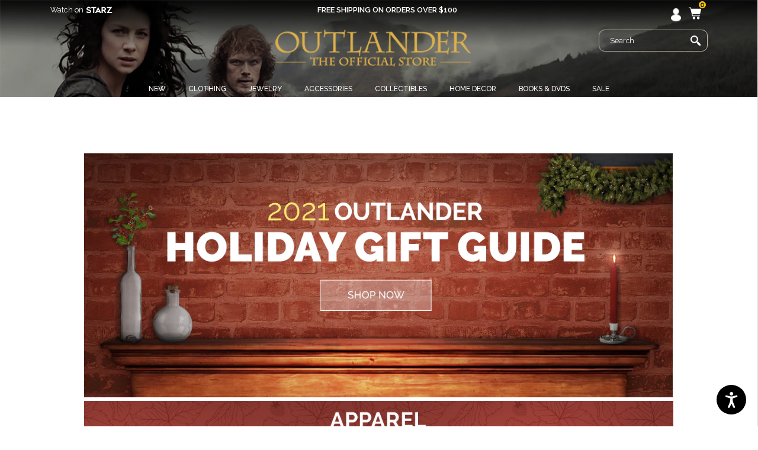

--- FILE ---
content_type: text/html; charset=utf-8
request_url: https://www.outlanderstore.com/pages/2021-holiday-gift-guide
body_size: 22547
content:
<!doctype html>
<!--[if IE 9]> <html class="ie9 no-js" lang="en"> <![endif]-->
<!--[if (gt IE 9)|!(IE)]><!--> <html class="no-js" lang="en"> <!--<![endif]-->
<head>
  <meta charset="utf-8">
  <meta http-equiv="X-UA-Compatible" content="IE=edge,chrome=1">
  <meta name="viewport" content="width=device-width,initial-scale=1">
  <meta name="google-site-verification" content="djPt0DyA5STFAbJKkSxjawGlRPJneqWzvaX3KnSjOL8" />
  <meta name="google-site-verification" content="4QlWxxvzdZ4-JxxVBpA-iIkfrKTGJCt6AB7q1nahFdM" />
  <meta name="google-site-verification" content="dhvGr9DnQqXKlF1Ie4f5s1M_hnTBEld3fMK2_Tg9pa0" />
  <meta name="google-site-verification" content="2VAYbbypl8Y2ttFPCt5BGQ2SZyHqMYcQaDT_P7-eex8" />
  <meta name="google-site-verification" content="ZZxjD-gH9BAGACshwN2SJwY51t1PC0Jhg8tKD6tU1_k" />
  <!-- Google tag (gtag.js) -->
<script async src="https://www.googletagmanager.com/gtag/js?id=G-HDWQ27D4RQ"></script>
<script>
  window.dataLayer = window.dataLayer || [];
  function gtag(){dataLayer.push(arguments);}
  gtag('js', new Date());

  gtag('config', 'G-HDWQ27D4RQ');
</script>
  
  <style>
  
  .slideshow__image__mobile {display:none;} 
     @media (max-width:767px){ 
     
     .slideshow .slick-dots {
 
    left: 0 !important;
    transform: translateX(0%) !important;
   
    right: 0 !important;
    width: 100% !important;
}
       .slideshow__image__mobile {display:block;} }
  
  </style>
  
  
  
  <script src="//www.outlanderstore.com/cdn/shop/t/277/assets/theme-js-functions.min.js?v=93999815063911363711712156859" defer="defer"></script>
  <!-- Global site tag (gtag.js) - Google Analytics -->
  <script async src="https://www.googletagmanager.com/gtag/js?id=UA-23175868-29"></script>
  <!-- Operam Floodlight -->
  <script type="text/javascript"> (function(o,p,e,r,a,m){o["OprmPixelObject"]=r;o[r]=o[r]||function()
  { (o[r].q=o[r].q||[]).push(arguments)}
    ;m=p.getElementsByTagName("script")[0]; o[r].t=1*new Date();a=p.createElement("script");a.async=1;a.src=e; m.parentNode.insertBefore(a,m)})(window,document,"https://s.oprm.co/pixel.js", "operam"); operam("init", "6433a8e1-8777-554b-aa49-08e8ed77e17e", "v1"); operam("load", "mgmstorecom"); operam("track", "pageview"); 
  </script>

  
  
 
  <script>
    window.dataLayer = window.dataLayer || [];
    function gtag()

    {dataLayer.push(arguments);}
    gtag('js', new Date());

    gtag('config', 'UA-23175868-29');
  </script>

  <meta name="theme-color" content="#557B97">
  <link rel="canonical" href="https://www.outlanderstore.com/pages/2021-holiday-gift-guide">
  <link rel="dns-prefetch" href="//code.jquery.com">
  <link rel="dns-prefetch" href="//aracahq.com">
  <link rel="dns-prefetch" href="//cdn.shopify.com">
  <link rel="dns-prefetch" href="//js.maxmind.com">
  <link rel="dns-prefetch" href="//cdn.jsdelivr.net">
  <link rel="dns-prefetch" href="//cdnjs.cloudflare.com">
  <link rel="dns-prefetch" href="//swymprod.azureedge.net">
  <link rel="dns-prefetch" href="//store.swymrelay.com">
  <link rel="dns-prefetch" href="//productreviews.shopifycdn.com">
  <link rel="dns-prefetch" href="//shopify.kount.net">
  <link rel="dns-prefetch" href="//cdn-stamped-io.azureedge.net">
  <link rel="dns-prefetch" href="//godog.shopifycloud.com">
  <link rel="dns-prefetch" href="//ajax.googleapis.com">
  <link rel="dns-prefetch" href="//fonts.googleapis.com">
  <link rel="preconnect" href="//code.jquery.com" crossorigin>
  <link rel="preconnect" href="//aracahq.com">
  <link rel="preconnect" href="//cdn.shopify.com" crossorigin>
  <link rel="preconnect" href="//js.maxmind.com">
  <link rel="preconnect" href="//cdn.jsdelivr.net" crossorigin>
  <link rel="preconnect" href="//cdnjs.cloudflare.com" crossorigin>
  
    <link rel="shortcut icon" href="//www.outlanderstore.com/cdn/shop/files/OTL_Favicon_32x32.png?v=1675183412" type="image/png">
  

  
  <title>
    2021 Holiday Gift Guide
    
    
    
      &ndash; Outlander Store
    
  </title>

  
    <meta name="description" content="">
  

  <!-- /snippets/social-meta-tags.liquid -->




<meta property="og:site_name" content="Outlander Store">
<meta property="og:url" content="https://www.outlanderstore.com/pages/2021-holiday-gift-guide">
<meta property="og:title" content="2021 Holiday Gift Guide">
<meta property="og:type" content="website">
<meta property="og:description" content="Buy Outlander apparel, replica jewelry, bags, bedding, home decor, and more at OutlanderStore.com, the official store of Outlander: The Series!">





  <meta name="twitter:site" content="@#">

<meta name="twitter:card" content="summary_large_image">
<meta name="twitter:title" content="2021 Holiday Gift Guide">
<meta name="twitter:description" content="Buy Outlander apparel, replica jewelry, bags, bedding, home decor, and more at OutlanderStore.com, the official store of Outlander: The Series!">



   <link href="https://fonts.googleapis.com/css2?family=Roboto:ital,wght@0,100;0,300;0,400;0,500;0,700;0,900;1,100;1,300;1,400;1,500;1,700;1,900&display=swap" rel="stylesheet">
  
  

<link rel="preconnect" href="https://fonts.googleapis.com">
<link rel="preconnect" href="https://fonts.gstatic.com" crossorigin>
<link href="https://fonts.googleapis.com/css2?family=Raleway:ital,wght@0,100;0,200;0,300;0,400;0,500;0,600;0,700;0,800;0,900;1,100;1,200;1,300;1,400;1,500;1,600;1,700;1,800;1,900&display=swap" rel="stylesheet">            
  
 <link rel="preconnect" href="https://fonts.googleapis.com">

<link rel="preconnect" href="https://fonts.gstatic.com" crossorigin>

<link href="https://fonts.googleapis.com/css2?family=Raleway&display=swap" rel="stylesheet">

   <link rel="stylesheet" href="https://cdnjs.cloudflare.com/ajax/libs/font-awesome/4.7.0/css/font-awesome.min.css">

 <link href="https://maxcdn.bootstrapcdn.com/bootstrap/4.1.1/css/bootstrap.min.css" rel="stylesheet" id="bootstrap-css">

 <script src="https://unpkg.com/flickity@2/dist/flickity.pkgd.min.js"></script>
<link rel="stylesheet" href="https://unpkg.com/flickity@2/dist/flickity.min.css">
<link href="//www.outlanderstore.com/cdn/shop/t/277/assets/jquery-ui.min.css?v=18389053476462273351712156858" rel="stylesheet" type="text/css" media="all" />
  <link href="//www.outlanderstore.com/cdn/shop/t/277/assets/jquery-ui.structure.min.css?v=274558671015029991712156858" rel="stylesheet" type="text/css" media="all" />
  <link href="//www.outlanderstore.com/cdn/shop/t/277/assets/theme.scss.css?v=90026192857477107271712156858" rel="stylesheet" type="text/css" media="all" />
  <link href="//www.outlanderstore.com/cdn/shop/t/277/assets/filter.scss.css?v=31466288190559955721712156865" rel="stylesheet" type="text/css" media="all" />
  
  


  

  <link href="//cdnjs.cloudflare.com/ajax/libs/font-awesome/4.0.3/css/font-awesome.css" rel="stylesheet" type="text/css" media="all" />
  <link href="//www.outlanderstore.com/cdn/shop/t/277/assets/style.css?v=78384926188573501731712156858" rel="stylesheet" type="text/css" media="all" />
  <link href="//www.outlanderstore.com/cdn/shop/t/277/assets/custom.css?v=14696597028190395981744113839" rel="stylesheet" type="text/css" media="all" />
   <link href="//www.outlanderstore.com/cdn/shop/t/277/assets/responsive.css?v=52762961872989439451712156857" rel="stylesheet" type="text/css" media="all" />
   <link href="//www.outlanderstore.com/cdn/shop/t/277/assets/custom.scss.css?v=2114763316431468231712156857" rel="stylesheet" type="text/css" media="all" />

  <style>
  .ajaxified-cart-feedback {
    display: block;
    line-height: 36px;
    font-size: 90%;
    vertical-align: middle;
  }
  .ajaxified-cart-feedback.success {
    color: #3D9970;
  }
  .ajaxified-cart-feedback.error {
    color: #FF4136;
  }
  .ajaxified-cart-feedback a {
    border-bottom: 1px solid;
  }
  </style>
 

  <script>
    var theme = {
      strings: {
        addToCart: "Add to cart",
        soldOut: "Sold out",
        unavailable: "Unavailable",
        preOrder: "Pre-Order",
        showMore: "Show More",
        showLess: "Show Less",
        addressError: "Error looking up that address",
        addressNoResults: "No results for that address",
        addressQueryLimit: "You have exceeded the Google API usage limit. Consider upgrading to a \u003ca href=\"https:\/\/developers.google.com\/maps\/premium\/usage-limits\"\u003ePremium Plan\u003c\/a\u003e.",
        authError: "There was a problem authenticating your Google Maps account."
      },
      moneyFormat: "\u003cspan class=money\u003e${{amount}}\u003c\/span\u003e"
    }

    document.documentElement.className = document.documentElement.className.replace('no-js', 'js');
  </script>

  <!--[if (lte IE 9) ]><script src="//www.outlanderstore.com/cdn/shop/t/277/assets/match-media.min.js?v=22265819453975888031712156858" type="text/javascript"></script><![endif]-->

  

  <!--[if (gt IE 9)|!(IE)]><!--><script src="//www.outlanderstore.com/cdn/shop/t/277/assets/lazysizes.js?v=68441465964607740661712156859" async="async"></script><!--<![endif]-->
  <!--[if lte IE 9]><script src="//www.outlanderstore.com/cdn/shop/t/277/assets/lazysizes.min.js?43330"></script><![endif]-->

  <!--[if (gt IE 9)|!(IE)]><!--><script src="//www.outlanderstore.com/cdn/shop/t/277/assets/vendor.js?v=136118274122071307521712156859" defer="defer"></script><!--<![endif]-->
  <!--[if lte IE 9]><script src="//www.outlanderstore.com/cdn/shop/t/277/assets/vendor.js?v=136118274122071307521712156859"></script><![endif]-->

  <!--[if (gt IE 9)|!(IE)]><!--><script src="//www.outlanderstore.com/cdn/shop/t/277/assets/theme.js?v=59943303944325169231712156858" defer="defer"></script><!--<![endif]-->
  <!--[if lte IE 9]><script src="//www.outlanderstore.com/cdn/shop/t/277/assets/theme.js?v=59943303944325169231712156858"></script><![endif]-->

  <!--[if (gt IE 9)|!(IE)]><!--><script src="https://code.jquery.com/jquery-3.3.1.min.js" crossorigin="anonymous"></script><!--<![endif]-->
  <!--[if lte IE 9]><script src="https://code.jquery.com/jquery-3.3.1.min.js"></script><![endif]-->

  <!--[if (gt IE 9)|!(IE)]><!--><script src="//www.outlanderstore.com/cdn/shop/t/277/assets/jquery-ui.min.js?v=93276497525313445751712156857" defer="defer"></script><!--<![endif]-->
  <!--[if lte IE 9]><script src="//www.outlanderstore.com/cdn/shop/t/277/assets/jquery-ui.min.js?v=93276497525313445751712156857"></script><![endif]-->

  <!--[if (gt IE 9)|!(IE)]><!--><script src="//www.outlanderstore.com/cdn/shop/t/277/assets/ajaxify-cart.min.js?v=125994959119424020341712156859" defer="defer"></script><!--<![endif]-->
  <!--[if lte IE 9]><script src="//www.outlanderstore.com/cdn/shop/t/277/assets/ajaxify-cart.min.js?v=125994959119424020341712156859"></script><![endif]-->

  <!--[if (gt IE 9)|!(IE)]><!--><script src="//www.outlanderstore.com/cdn/shop/t/277/assets/theme-js-functions.min.js?v=93999815063911363711712156859" defer="defer"></script><!--<![endif]-->
  <!--[if lte IE 9]><script src="//www.outlanderstore.com/cdn/shop/t/277/assets/theme-js-functions.min.js?v=93999815063911363711712156859"></script><![endif]-->

  <!--[if (gt IE 9)|!(IE)]><!--><script src="//www.outlanderstore.com/cdn/shop/t/277/assets/modules.min.js?v=105187995493671065641712156857" defer="defer"></script><!--<![endif]-->
  <!--[if lte IE 9]><script src="//www.outlanderstore.com/cdn/shop/t/277/assets/modules.min.js?v=105187995493671065641712156857"></script><![endif]-->

  <script src="//www.outlanderstore.com/cdn/shop/t/277/assets/js.cookie.min.js?v=118256914643339151901712156858" defer="defer"></script>

  <script>window.performance && window.performance.mark && window.performance.mark('shopify.content_for_header.start');</script><meta name="google-site-verification" content="z1-RkUGB9c7TgeaMcc4QzGv00lyRZN0xAakNOl2hIqk">
<meta id="shopify-digital-wallet" name="shopify-digital-wallet" content="/15276355/digital_wallets/dialog">
<meta name="shopify-checkout-api-token" content="3294ab16d42abdb2d236ecb1ae0cdc50">
<script async="async" src="/checkouts/internal/preloads.js?locale=en-US"></script>
<link rel="preconnect" href="https://shop.app" crossorigin="anonymous">
<script async="async" src="https://shop.app/checkouts/internal/preloads.js?locale=en-US&shop_id=15276355" crossorigin="anonymous"></script>
<script id="apple-pay-shop-capabilities" type="application/json">{"shopId":15276355,"countryCode":"US","currencyCode":"USD","merchantCapabilities":["supports3DS"],"merchantId":"gid:\/\/shopify\/Shop\/15276355","merchantName":"Outlander Store","requiredBillingContactFields":["postalAddress","email","phone"],"requiredShippingContactFields":["postalAddress","email","phone"],"shippingType":"shipping","supportedNetworks":["visa","masterCard","amex","discover","elo","jcb"],"total":{"type":"pending","label":"Outlander Store","amount":"1.00"},"shopifyPaymentsEnabled":true,"supportsSubscriptions":true}</script>
<script id="shopify-features" type="application/json">{"accessToken":"3294ab16d42abdb2d236ecb1ae0cdc50","betas":["rich-media-storefront-analytics"],"domain":"www.outlanderstore.com","predictiveSearch":true,"shopId":15276355,"locale":"en"}</script>
<script>var Shopify = Shopify || {};
Shopify.shop = "outlander-store-com.myshopify.com";
Shopify.locale = "en";
Shopify.currency = {"active":"USD","rate":"1.0"};
Shopify.country = "US";
Shopify.theme = {"name":"OTL\/main","id":136623227079,"schema_name":"Debut","schema_version":"5.0.0","theme_store_id":null,"role":"main"};
Shopify.theme.handle = "null";
Shopify.theme.style = {"id":null,"handle":null};
Shopify.cdnHost = "www.outlanderstore.com/cdn";
Shopify.routes = Shopify.routes || {};
Shopify.routes.root = "/";</script>
<script type="module">!function(o){(o.Shopify=o.Shopify||{}).modules=!0}(window);</script>
<script>!function(o){function n(){var o=[];function n(){o.push(Array.prototype.slice.apply(arguments))}return n.q=o,n}var t=o.Shopify=o.Shopify||{};t.loadFeatures=n(),t.autoloadFeatures=n()}(window);</script>
<script>
  window.ShopifyPay = window.ShopifyPay || {};
  window.ShopifyPay.apiHost = "shop.app\/pay";
  window.ShopifyPay.redirectState = null;
</script>
<script id="shop-js-analytics" type="application/json">{"pageType":"page"}</script>
<script defer="defer" async type="module" src="//www.outlanderstore.com/cdn/shopifycloud/shop-js/modules/v2/client.init-shop-cart-sync_C5BV16lS.en.esm.js"></script>
<script defer="defer" async type="module" src="//www.outlanderstore.com/cdn/shopifycloud/shop-js/modules/v2/chunk.common_CygWptCX.esm.js"></script>
<script type="module">
  await import("//www.outlanderstore.com/cdn/shopifycloud/shop-js/modules/v2/client.init-shop-cart-sync_C5BV16lS.en.esm.js");
await import("//www.outlanderstore.com/cdn/shopifycloud/shop-js/modules/v2/chunk.common_CygWptCX.esm.js");

  window.Shopify.SignInWithShop?.initShopCartSync?.({"fedCMEnabled":true,"windoidEnabled":true});

</script>
<script>
  window.Shopify = window.Shopify || {};
  if (!window.Shopify.featureAssets) window.Shopify.featureAssets = {};
  window.Shopify.featureAssets['shop-js'] = {"shop-cart-sync":["modules/v2/client.shop-cart-sync_ZFArdW7E.en.esm.js","modules/v2/chunk.common_CygWptCX.esm.js"],"init-fed-cm":["modules/v2/client.init-fed-cm_CmiC4vf6.en.esm.js","modules/v2/chunk.common_CygWptCX.esm.js"],"shop-button":["modules/v2/client.shop-button_tlx5R9nI.en.esm.js","modules/v2/chunk.common_CygWptCX.esm.js"],"shop-cash-offers":["modules/v2/client.shop-cash-offers_DOA2yAJr.en.esm.js","modules/v2/chunk.common_CygWptCX.esm.js","modules/v2/chunk.modal_D71HUcav.esm.js"],"init-windoid":["modules/v2/client.init-windoid_sURxWdc1.en.esm.js","modules/v2/chunk.common_CygWptCX.esm.js"],"shop-toast-manager":["modules/v2/client.shop-toast-manager_ClPi3nE9.en.esm.js","modules/v2/chunk.common_CygWptCX.esm.js"],"init-shop-email-lookup-coordinator":["modules/v2/client.init-shop-email-lookup-coordinator_B8hsDcYM.en.esm.js","modules/v2/chunk.common_CygWptCX.esm.js"],"init-shop-cart-sync":["modules/v2/client.init-shop-cart-sync_C5BV16lS.en.esm.js","modules/v2/chunk.common_CygWptCX.esm.js"],"avatar":["modules/v2/client.avatar_BTnouDA3.en.esm.js"],"pay-button":["modules/v2/client.pay-button_FdsNuTd3.en.esm.js","modules/v2/chunk.common_CygWptCX.esm.js"],"init-customer-accounts":["modules/v2/client.init-customer-accounts_DxDtT_ad.en.esm.js","modules/v2/client.shop-login-button_C5VAVYt1.en.esm.js","modules/v2/chunk.common_CygWptCX.esm.js","modules/v2/chunk.modal_D71HUcav.esm.js"],"init-shop-for-new-customer-accounts":["modules/v2/client.init-shop-for-new-customer-accounts_ChsxoAhi.en.esm.js","modules/v2/client.shop-login-button_C5VAVYt1.en.esm.js","modules/v2/chunk.common_CygWptCX.esm.js","modules/v2/chunk.modal_D71HUcav.esm.js"],"shop-login-button":["modules/v2/client.shop-login-button_C5VAVYt1.en.esm.js","modules/v2/chunk.common_CygWptCX.esm.js","modules/v2/chunk.modal_D71HUcav.esm.js"],"init-customer-accounts-sign-up":["modules/v2/client.init-customer-accounts-sign-up_CPSyQ0Tj.en.esm.js","modules/v2/client.shop-login-button_C5VAVYt1.en.esm.js","modules/v2/chunk.common_CygWptCX.esm.js","modules/v2/chunk.modal_D71HUcav.esm.js"],"shop-follow-button":["modules/v2/client.shop-follow-button_Cva4Ekp9.en.esm.js","modules/v2/chunk.common_CygWptCX.esm.js","modules/v2/chunk.modal_D71HUcav.esm.js"],"checkout-modal":["modules/v2/client.checkout-modal_BPM8l0SH.en.esm.js","modules/v2/chunk.common_CygWptCX.esm.js","modules/v2/chunk.modal_D71HUcav.esm.js"],"lead-capture":["modules/v2/client.lead-capture_Bi8yE_yS.en.esm.js","modules/v2/chunk.common_CygWptCX.esm.js","modules/v2/chunk.modal_D71HUcav.esm.js"],"shop-login":["modules/v2/client.shop-login_D6lNrXab.en.esm.js","modules/v2/chunk.common_CygWptCX.esm.js","modules/v2/chunk.modal_D71HUcav.esm.js"],"payment-terms":["modules/v2/client.payment-terms_CZxnsJam.en.esm.js","modules/v2/chunk.common_CygWptCX.esm.js","modules/v2/chunk.modal_D71HUcav.esm.js"]};
</script>
<script>(function() {
  var isLoaded = false;
  function asyncLoad() {
    if (isLoaded) return;
    isLoaded = true;
    var urls = ["https:\/\/cdn-stamped-io.azureedge.net\/files\/shopify.v2.min.js?shop=outlander-store-com.myshopify.com","https:\/\/shy.elfsight.com\/p\/platform.js?shop=outlander-store-com.myshopify.com","https:\/\/cdn1.stamped.io\/files\/shopify.v2.min.js?shop=outlander-store-com.myshopify.com","https:\/\/gdprcdn.b-cdn.net\/js\/gdpr_cookie_consent.min.js?shop=outlander-store-com.myshopify.com","\/\/searchserverapi.com\/widgets\/shopify\/init.js?a=2O3n3T4M4J\u0026shop=outlander-store-com.myshopify.com","https:\/\/cdn.hextom.com\/js\/quickannouncementbar.js?shop=outlander-store-com.myshopify.com","\/\/cdn.shopify.com\/proxy\/87bef8199941ac759ce28b7fb5f41d2615d1a056e94d0d784671dd2e83aea3d3\/d33a6lvgbd0fej.cloudfront.net\/script_tag\/secomapp.scripttag.js?shop=outlander-store-com.myshopify.com\u0026sp-cache-control=cHVibGljLCBtYXgtYWdlPTkwMA","\/\/cdn.shopify.com\/proxy\/6336770acc9cd87ebef91489a176d721cc8d63796b5ec1a7427541baaaa5c7a2\/api.kount.com\/shopify\/js?m_id=119000\u0026shop=outlander-store-com.myshopify.com\u0026sp-cache-control=cHVibGljLCBtYXgtYWdlPTkwMA"];
    for (var i = 0; i < urls.length; i++) {
      var s = document.createElement('script');
      s.type = 'text/javascript';
      s.async = true;
      s.src = urls[i];
      var x = document.getElementsByTagName('script')[0];
      x.parentNode.insertBefore(s, x);
    }
  };
  if(window.attachEvent) {
    window.attachEvent('onload', asyncLoad);
  } else {
    window.addEventListener('load', asyncLoad, false);
  }
})();</script>
<script id="__st">var __st={"a":15276355,"offset":-18000,"reqid":"8419f6a3-431a-4ac7-b9ce-90a5d3332798-1768720320","pageurl":"www.outlanderstore.com\/pages\/2021-holiday-gift-guide","s":"pages-85950595271","u":"4031043a26d1","p":"page","rtyp":"page","rid":85950595271};</script>
<script>window.ShopifyPaypalV4VisibilityTracking = true;</script>
<script id="captcha-bootstrap">!function(){'use strict';const t='contact',e='account',n='new_comment',o=[[t,t],['blogs',n],['comments',n],[t,'customer']],c=[[e,'customer_login'],[e,'guest_login'],[e,'recover_customer_password'],[e,'create_customer']],r=t=>t.map((([t,e])=>`form[action*='/${t}']:not([data-nocaptcha='true']) input[name='form_type'][value='${e}']`)).join(','),a=t=>()=>t?[...document.querySelectorAll(t)].map((t=>t.form)):[];function s(){const t=[...o],e=r(t);return a(e)}const i='password',u='form_key',d=['recaptcha-v3-token','g-recaptcha-response','h-captcha-response',i],f=()=>{try{return window.sessionStorage}catch{return}},m='__shopify_v',_=t=>t.elements[u];function p(t,e,n=!1){try{const o=window.sessionStorage,c=JSON.parse(o.getItem(e)),{data:r}=function(t){const{data:e,action:n}=t;return t[m]||n?{data:e,action:n}:{data:t,action:n}}(c);for(const[e,n]of Object.entries(r))t.elements[e]&&(t.elements[e].value=n);n&&o.removeItem(e)}catch(o){console.error('form repopulation failed',{error:o})}}const l='form_type',E='cptcha';function T(t){t.dataset[E]=!0}const w=window,h=w.document,L='Shopify',v='ce_forms',y='captcha';let A=!1;((t,e)=>{const n=(g='f06e6c50-85a8-45c8-87d0-21a2b65856fe',I='https://cdn.shopify.com/shopifycloud/storefront-forms-hcaptcha/ce_storefront_forms_captcha_hcaptcha.v1.5.2.iife.js',D={infoText:'Protected by hCaptcha',privacyText:'Privacy',termsText:'Terms'},(t,e,n)=>{const o=w[L][v],c=o.bindForm;if(c)return c(t,g,e,D).then(n);var r;o.q.push([[t,g,e,D],n]),r=I,A||(h.body.append(Object.assign(h.createElement('script'),{id:'captcha-provider',async:!0,src:r})),A=!0)});var g,I,D;w[L]=w[L]||{},w[L][v]=w[L][v]||{},w[L][v].q=[],w[L][y]=w[L][y]||{},w[L][y].protect=function(t,e){n(t,void 0,e),T(t)},Object.freeze(w[L][y]),function(t,e,n,w,h,L){const[v,y,A,g]=function(t,e,n){const i=e?o:[],u=t?c:[],d=[...i,...u],f=r(d),m=r(i),_=r(d.filter((([t,e])=>n.includes(e))));return[a(f),a(m),a(_),s()]}(w,h,L),I=t=>{const e=t.target;return e instanceof HTMLFormElement?e:e&&e.form},D=t=>v().includes(t);t.addEventListener('submit',(t=>{const e=I(t);if(!e)return;const n=D(e)&&!e.dataset.hcaptchaBound&&!e.dataset.recaptchaBound,o=_(e),c=g().includes(e)&&(!o||!o.value);(n||c)&&t.preventDefault(),c&&!n&&(function(t){try{if(!f())return;!function(t){const e=f();if(!e)return;const n=_(t);if(!n)return;const o=n.value;o&&e.removeItem(o)}(t);const e=Array.from(Array(32),(()=>Math.random().toString(36)[2])).join('');!function(t,e){_(t)||t.append(Object.assign(document.createElement('input'),{type:'hidden',name:u})),t.elements[u].value=e}(t,e),function(t,e){const n=f();if(!n)return;const o=[...t.querySelectorAll(`input[type='${i}']`)].map((({name:t})=>t)),c=[...d,...o],r={};for(const[a,s]of new FormData(t).entries())c.includes(a)||(r[a]=s);n.setItem(e,JSON.stringify({[m]:1,action:t.action,data:r}))}(t,e)}catch(e){console.error('failed to persist form',e)}}(e),e.submit())}));const S=(t,e)=>{t&&!t.dataset[E]&&(n(t,e.some((e=>e===t))),T(t))};for(const o of['focusin','change'])t.addEventListener(o,(t=>{const e=I(t);D(e)&&S(e,y())}));const B=e.get('form_key'),M=e.get(l),P=B&&M;t.addEventListener('DOMContentLoaded',(()=>{const t=y();if(P)for(const e of t)e.elements[l].value===M&&p(e,B);[...new Set([...A(),...v().filter((t=>'true'===t.dataset.shopifyCaptcha))])].forEach((e=>S(e,t)))}))}(h,new URLSearchParams(w.location.search),n,t,e,['guest_login'])})(!0,!0)}();</script>
<script integrity="sha256-4kQ18oKyAcykRKYeNunJcIwy7WH5gtpwJnB7kiuLZ1E=" data-source-attribution="shopify.loadfeatures" defer="defer" src="//www.outlanderstore.com/cdn/shopifycloud/storefront/assets/storefront/load_feature-a0a9edcb.js" crossorigin="anonymous"></script>
<script crossorigin="anonymous" defer="defer" src="//www.outlanderstore.com/cdn/shopifycloud/storefront/assets/shopify_pay/storefront-65b4c6d7.js?v=20250812"></script>
<script data-source-attribution="shopify.dynamic_checkout.dynamic.init">var Shopify=Shopify||{};Shopify.PaymentButton=Shopify.PaymentButton||{isStorefrontPortableWallets:!0,init:function(){window.Shopify.PaymentButton.init=function(){};var t=document.createElement("script");t.src="https://www.outlanderstore.com/cdn/shopifycloud/portable-wallets/latest/portable-wallets.en.js",t.type="module",document.head.appendChild(t)}};
</script>
<script data-source-attribution="shopify.dynamic_checkout.buyer_consent">
  function portableWalletsHideBuyerConsent(e){var t=document.getElementById("shopify-buyer-consent"),n=document.getElementById("shopify-subscription-policy-button");t&&n&&(t.classList.add("hidden"),t.setAttribute("aria-hidden","true"),n.removeEventListener("click",e))}function portableWalletsShowBuyerConsent(e){var t=document.getElementById("shopify-buyer-consent"),n=document.getElementById("shopify-subscription-policy-button");t&&n&&(t.classList.remove("hidden"),t.removeAttribute("aria-hidden"),n.addEventListener("click",e))}window.Shopify?.PaymentButton&&(window.Shopify.PaymentButton.hideBuyerConsent=portableWalletsHideBuyerConsent,window.Shopify.PaymentButton.showBuyerConsent=portableWalletsShowBuyerConsent);
</script>
<script data-source-attribution="shopify.dynamic_checkout.cart.bootstrap">document.addEventListener("DOMContentLoaded",(function(){function t(){return document.querySelector("shopify-accelerated-checkout-cart, shopify-accelerated-checkout")}if(t())Shopify.PaymentButton.init();else{new MutationObserver((function(e,n){t()&&(Shopify.PaymentButton.init(),n.disconnect())})).observe(document.body,{childList:!0,subtree:!0})}}));
</script>
<link id="shopify-accelerated-checkout-styles" rel="stylesheet" media="screen" href="https://www.outlanderstore.com/cdn/shopifycloud/portable-wallets/latest/accelerated-checkout-backwards-compat.css" crossorigin="anonymous">
<style id="shopify-accelerated-checkout-cart">
        #shopify-buyer-consent {
  margin-top: 1em;
  display: inline-block;
  width: 100%;
}

#shopify-buyer-consent.hidden {
  display: none;
}

#shopify-subscription-policy-button {
  background: none;
  border: none;
  padding: 0;
  text-decoration: underline;
  font-size: inherit;
  cursor: pointer;
}

#shopify-subscription-policy-button::before {
  box-shadow: none;
}

      </style>

<script>window.performance && window.performance.mark && window.performance.mark('shopify.content_for_header.end');</script>


  

  
  
  <link rel="preconnect" href="https://fonts.googleapis.com">
  <link rel="preconnect" href="https://fonts.gstatic.com" crossorigin>
  <link href="https://fonts.googleapis.com/css2?family=Raleway:wght@100&display=swap" rel="stylesheet">
   <link rel="preconnect" href="https://fonts.googleapis.com">
  <link rel="preconnect" href="https://fonts.gstatic.com" crossorigin>
  <link href="https://fonts.googleapis.com/css2?family=Raleway:wght@800&display=swap" rel="stylesheet">
  <link rel="preconnect" href="https://fonts.googleapis.com">
  <link rel="preconnect" href="https://fonts.gstatic.com" crossorigin>
  <link href="https://fonts.googleapis.com/css2?family=Raleway&display=swap" rel="stylesheet">
<!-- BEGIN app block: shopify://apps/klaviyo-email-marketing-sms/blocks/klaviyo-onsite-embed/2632fe16-c075-4321-a88b-50b567f42507 -->












  <script async src="https://static.klaviyo.com/onsite/js/S3ZDaE/klaviyo.js?company_id=S3ZDaE"></script>
  <script>!function(){if(!window.klaviyo){window._klOnsite=window._klOnsite||[];try{window.klaviyo=new Proxy({},{get:function(n,i){return"push"===i?function(){var n;(n=window._klOnsite).push.apply(n,arguments)}:function(){for(var n=arguments.length,o=new Array(n),w=0;w<n;w++)o[w]=arguments[w];var t="function"==typeof o[o.length-1]?o.pop():void 0,e=new Promise((function(n){window._klOnsite.push([i].concat(o,[function(i){t&&t(i),n(i)}]))}));return e}}})}catch(n){window.klaviyo=window.klaviyo||[],window.klaviyo.push=function(){var n;(n=window._klOnsite).push.apply(n,arguments)}}}}();</script>

  




  <script>
    window.klaviyoReviewsProductDesignMode = false
  </script>







<!-- END app block --><meta property="og:image" content="https://cdn.shopify.com/s/files/1/1527/6355/files/logo_2a908f2b-e1f2-4aa2-b7cf-eeb2eca979c9.png?height=628&pad_color=fff&v=1678742066&width=1200" />
<meta property="og:image:secure_url" content="https://cdn.shopify.com/s/files/1/1527/6355/files/logo_2a908f2b-e1f2-4aa2-b7cf-eeb2eca979c9.png?height=628&pad_color=fff&v=1678742066&width=1200" />
<meta property="og:image:width" content="1200" />
<meta property="og:image:height" content="628" />
<link href="https://monorail-edge.shopifysvc.com" rel="dns-prefetch">
<script>(function(){if ("sendBeacon" in navigator && "performance" in window) {try {var session_token_from_headers = performance.getEntriesByType('navigation')[0].serverTiming.find(x => x.name == '_s').description;} catch {var session_token_from_headers = undefined;}var session_cookie_matches = document.cookie.match(/_shopify_s=([^;]*)/);var session_token_from_cookie = session_cookie_matches && session_cookie_matches.length === 2 ? session_cookie_matches[1] : "";var session_token = session_token_from_headers || session_token_from_cookie || "";function handle_abandonment_event(e) {var entries = performance.getEntries().filter(function(entry) {return /monorail-edge.shopifysvc.com/.test(entry.name);});if (!window.abandonment_tracked && entries.length === 0) {window.abandonment_tracked = true;var currentMs = Date.now();var navigation_start = performance.timing.navigationStart;var payload = {shop_id: 15276355,url: window.location.href,navigation_start,duration: currentMs - navigation_start,session_token,page_type: "page"};window.navigator.sendBeacon("https://monorail-edge.shopifysvc.com/v1/produce", JSON.stringify({schema_id: "online_store_buyer_site_abandonment/1.1",payload: payload,metadata: {event_created_at_ms: currentMs,event_sent_at_ms: currentMs}}));}}window.addEventListener('pagehide', handle_abandonment_event);}}());</script>
<script id="web-pixels-manager-setup">(function e(e,d,r,n,o){if(void 0===o&&(o={}),!Boolean(null===(a=null===(i=window.Shopify)||void 0===i?void 0:i.analytics)||void 0===a?void 0:a.replayQueue)){var i,a;window.Shopify=window.Shopify||{};var t=window.Shopify;t.analytics=t.analytics||{};var s=t.analytics;s.replayQueue=[],s.publish=function(e,d,r){return s.replayQueue.push([e,d,r]),!0};try{self.performance.mark("wpm:start")}catch(e){}var l=function(){var e={modern:/Edge?\/(1{2}[4-9]|1[2-9]\d|[2-9]\d{2}|\d{4,})\.\d+(\.\d+|)|Firefox\/(1{2}[4-9]|1[2-9]\d|[2-9]\d{2}|\d{4,})\.\d+(\.\d+|)|Chrom(ium|e)\/(9{2}|\d{3,})\.\d+(\.\d+|)|(Maci|X1{2}).+ Version\/(15\.\d+|(1[6-9]|[2-9]\d|\d{3,})\.\d+)([,.]\d+|)( \(\w+\)|)( Mobile\/\w+|) Safari\/|Chrome.+OPR\/(9{2}|\d{3,})\.\d+\.\d+|(CPU[ +]OS|iPhone[ +]OS|CPU[ +]iPhone|CPU IPhone OS|CPU iPad OS)[ +]+(15[._]\d+|(1[6-9]|[2-9]\d|\d{3,})[._]\d+)([._]\d+|)|Android:?[ /-](13[3-9]|1[4-9]\d|[2-9]\d{2}|\d{4,})(\.\d+|)(\.\d+|)|Android.+Firefox\/(13[5-9]|1[4-9]\d|[2-9]\d{2}|\d{4,})\.\d+(\.\d+|)|Android.+Chrom(ium|e)\/(13[3-9]|1[4-9]\d|[2-9]\d{2}|\d{4,})\.\d+(\.\d+|)|SamsungBrowser\/([2-9]\d|\d{3,})\.\d+/,legacy:/Edge?\/(1[6-9]|[2-9]\d|\d{3,})\.\d+(\.\d+|)|Firefox\/(5[4-9]|[6-9]\d|\d{3,})\.\d+(\.\d+|)|Chrom(ium|e)\/(5[1-9]|[6-9]\d|\d{3,})\.\d+(\.\d+|)([\d.]+$|.*Safari\/(?![\d.]+ Edge\/[\d.]+$))|(Maci|X1{2}).+ Version\/(10\.\d+|(1[1-9]|[2-9]\d|\d{3,})\.\d+)([,.]\d+|)( \(\w+\)|)( Mobile\/\w+|) Safari\/|Chrome.+OPR\/(3[89]|[4-9]\d|\d{3,})\.\d+\.\d+|(CPU[ +]OS|iPhone[ +]OS|CPU[ +]iPhone|CPU IPhone OS|CPU iPad OS)[ +]+(10[._]\d+|(1[1-9]|[2-9]\d|\d{3,})[._]\d+)([._]\d+|)|Android:?[ /-](13[3-9]|1[4-9]\d|[2-9]\d{2}|\d{4,})(\.\d+|)(\.\d+|)|Mobile Safari.+OPR\/([89]\d|\d{3,})\.\d+\.\d+|Android.+Firefox\/(13[5-9]|1[4-9]\d|[2-9]\d{2}|\d{4,})\.\d+(\.\d+|)|Android.+Chrom(ium|e)\/(13[3-9]|1[4-9]\d|[2-9]\d{2}|\d{4,})\.\d+(\.\d+|)|Android.+(UC? ?Browser|UCWEB|U3)[ /]?(15\.([5-9]|\d{2,})|(1[6-9]|[2-9]\d|\d{3,})\.\d+)\.\d+|SamsungBrowser\/(5\.\d+|([6-9]|\d{2,})\.\d+)|Android.+MQ{2}Browser\/(14(\.(9|\d{2,})|)|(1[5-9]|[2-9]\d|\d{3,})(\.\d+|))(\.\d+|)|K[Aa][Ii]OS\/(3\.\d+|([4-9]|\d{2,})\.\d+)(\.\d+|)/},d=e.modern,r=e.legacy,n=navigator.userAgent;return n.match(d)?"modern":n.match(r)?"legacy":"unknown"}(),u="modern"===l?"modern":"legacy",c=(null!=n?n:{modern:"",legacy:""})[u],f=function(e){return[e.baseUrl,"/wpm","/b",e.hashVersion,"modern"===e.buildTarget?"m":"l",".js"].join("")}({baseUrl:d,hashVersion:r,buildTarget:u}),m=function(e){var d=e.version,r=e.bundleTarget,n=e.surface,o=e.pageUrl,i=e.monorailEndpoint;return{emit:function(e){var a=e.status,t=e.errorMsg,s=(new Date).getTime(),l=JSON.stringify({metadata:{event_sent_at_ms:s},events:[{schema_id:"web_pixels_manager_load/3.1",payload:{version:d,bundle_target:r,page_url:o,status:a,surface:n,error_msg:t},metadata:{event_created_at_ms:s}}]});if(!i)return console&&console.warn&&console.warn("[Web Pixels Manager] No Monorail endpoint provided, skipping logging."),!1;try{return self.navigator.sendBeacon.bind(self.navigator)(i,l)}catch(e){}var u=new XMLHttpRequest;try{return u.open("POST",i,!0),u.setRequestHeader("Content-Type","text/plain"),u.send(l),!0}catch(e){return console&&console.warn&&console.warn("[Web Pixels Manager] Got an unhandled error while logging to Monorail."),!1}}}}({version:r,bundleTarget:l,surface:e.surface,pageUrl:self.location.href,monorailEndpoint:e.monorailEndpoint});try{o.browserTarget=l,function(e){var d=e.src,r=e.async,n=void 0===r||r,o=e.onload,i=e.onerror,a=e.sri,t=e.scriptDataAttributes,s=void 0===t?{}:t,l=document.createElement("script"),u=document.querySelector("head"),c=document.querySelector("body");if(l.async=n,l.src=d,a&&(l.integrity=a,l.crossOrigin="anonymous"),s)for(var f in s)if(Object.prototype.hasOwnProperty.call(s,f))try{l.dataset[f]=s[f]}catch(e){}if(o&&l.addEventListener("load",o),i&&l.addEventListener("error",i),u)u.appendChild(l);else{if(!c)throw new Error("Did not find a head or body element to append the script");c.appendChild(l)}}({src:f,async:!0,onload:function(){if(!function(){var e,d;return Boolean(null===(d=null===(e=window.Shopify)||void 0===e?void 0:e.analytics)||void 0===d?void 0:d.initialized)}()){var d=window.webPixelsManager.init(e)||void 0;if(d){var r=window.Shopify.analytics;r.replayQueue.forEach((function(e){var r=e[0],n=e[1],o=e[2];d.publishCustomEvent(r,n,o)})),r.replayQueue=[],r.publish=d.publishCustomEvent,r.visitor=d.visitor,r.initialized=!0}}},onerror:function(){return m.emit({status:"failed",errorMsg:"".concat(f," has failed to load")})},sri:function(e){var d=/^sha384-[A-Za-z0-9+/=]+$/;return"string"==typeof e&&d.test(e)}(c)?c:"",scriptDataAttributes:o}),m.emit({status:"loading"})}catch(e){m.emit({status:"failed",errorMsg:(null==e?void 0:e.message)||"Unknown error"})}}})({shopId: 15276355,storefrontBaseUrl: "https://www.outlanderstore.com",extensionsBaseUrl: "https://extensions.shopifycdn.com/cdn/shopifycloud/web-pixels-manager",monorailEndpoint: "https://monorail-edge.shopifysvc.com/unstable/produce_batch",surface: "storefront-renderer",enabledBetaFlags: ["2dca8a86"],webPixelsConfigList: [{"id":"1907097799","configuration":"{\"accountID\":\"S3ZDaE\",\"webPixelConfig\":\"eyJlbmFibGVBZGRlZFRvQ2FydEV2ZW50cyI6IHRydWV9\"}","eventPayloadVersion":"v1","runtimeContext":"STRICT","scriptVersion":"524f6c1ee37bacdca7657a665bdca589","type":"APP","apiClientId":123074,"privacyPurposes":["ANALYTICS","MARKETING"],"dataSharingAdjustments":{"protectedCustomerApprovalScopes":["read_customer_address","read_customer_email","read_customer_name","read_customer_personal_data","read_customer_phone"]}},{"id":"1817575623","configuration":"{\"shop\":\"outlander-store-com.myshopify.com\",\"collect_url\":\"https:\\\/\\\/collect.bogos.io\\\/collect\"}","eventPayloadVersion":"v1","runtimeContext":"STRICT","scriptVersion":"e6ba5d3ab17a1a2b5c9cdd99319e2458","type":"APP","apiClientId":177733,"privacyPurposes":["ANALYTICS","MARKETING","SALE_OF_DATA"],"dataSharingAdjustments":{"protectedCustomerApprovalScopes":["read_customer_address","read_customer_email","read_customer_name","read_customer_personal_data","read_customer_phone"]}},{"id":"1779531975","configuration":"{\"config\":\"{\\\"google_tag_ids\\\":[\\\"G-HDWQ27D4RQ\\\",\\\"AW-870735187\\\",\\\"GT-M6JL3W3K\\\"],\\\"target_country\\\":\\\"ZZ\\\",\\\"gtag_events\\\":[{\\\"type\\\":\\\"begin_checkout\\\",\\\"action_label\\\":[\\\"G-HDWQ27D4RQ\\\",\\\"AW-870735187\\\/vHIsCP7rycQbENO6mZ8D\\\"]},{\\\"type\\\":\\\"search\\\",\\\"action_label\\\":[\\\"G-HDWQ27D4RQ\\\",\\\"AW-870735187\\\/r8ovCIrsycQbENO6mZ8D\\\"]},{\\\"type\\\":\\\"view_item\\\",\\\"action_label\\\":[\\\"G-HDWQ27D4RQ\\\",\\\"AW-870735187\\\/qZkdCIfsycQbENO6mZ8D\\\",\\\"MC-1BV5K1GR9F\\\"]},{\\\"type\\\":\\\"purchase\\\",\\\"action_label\\\":[\\\"G-HDWQ27D4RQ\\\",\\\"AW-870735187\\\/boH9CPvrycQbENO6mZ8D\\\",\\\"MC-1BV5K1GR9F\\\"]},{\\\"type\\\":\\\"page_view\\\",\\\"action_label\\\":[\\\"G-HDWQ27D4RQ\\\",\\\"AW-870735187\\\/DQ3TCITsycQbENO6mZ8D\\\",\\\"MC-1BV5K1GR9F\\\"]},{\\\"type\\\":\\\"add_payment_info\\\",\\\"action_label\\\":[\\\"G-HDWQ27D4RQ\\\",\\\"AW-870735187\\\/x6G4CI3sycQbENO6mZ8D\\\"]},{\\\"type\\\":\\\"add_to_cart\\\",\\\"action_label\\\":[\\\"G-HDWQ27D4RQ\\\",\\\"AW-870735187\\\/Ms-RCIHsycQbENO6mZ8D\\\"]}],\\\"enable_monitoring_mode\\\":false}\"}","eventPayloadVersion":"v1","runtimeContext":"OPEN","scriptVersion":"b2a88bafab3e21179ed38636efcd8a93","type":"APP","apiClientId":1780363,"privacyPurposes":[],"dataSharingAdjustments":{"protectedCustomerApprovalScopes":["read_customer_address","read_customer_email","read_customer_name","read_customer_personal_data","read_customer_phone"]}},{"id":"225837255","configuration":"{\"pixel_id\":\"778006932672984\",\"pixel_type\":\"facebook_pixel\",\"metaapp_system_user_token\":\"-\"}","eventPayloadVersion":"v1","runtimeContext":"OPEN","scriptVersion":"ca16bc87fe92b6042fbaa3acc2fbdaa6","type":"APP","apiClientId":2329312,"privacyPurposes":["ANALYTICS","MARKETING","SALE_OF_DATA"],"dataSharingAdjustments":{"protectedCustomerApprovalScopes":["read_customer_address","read_customer_email","read_customer_name","read_customer_personal_data","read_customer_phone"]}},{"id":"shopify-app-pixel","configuration":"{}","eventPayloadVersion":"v1","runtimeContext":"STRICT","scriptVersion":"0450","apiClientId":"shopify-pixel","type":"APP","privacyPurposes":["ANALYTICS","MARKETING"]},{"id":"shopify-custom-pixel","eventPayloadVersion":"v1","runtimeContext":"LAX","scriptVersion":"0450","apiClientId":"shopify-pixel","type":"CUSTOM","privacyPurposes":["ANALYTICS","MARKETING"]}],isMerchantRequest: false,initData: {"shop":{"name":"Outlander Store","paymentSettings":{"currencyCode":"USD"},"myshopifyDomain":"outlander-store-com.myshopify.com","countryCode":"US","storefrontUrl":"https:\/\/www.outlanderstore.com"},"customer":null,"cart":null,"checkout":null,"productVariants":[],"purchasingCompany":null},},"https://www.outlanderstore.com/cdn","fcfee988w5aeb613cpc8e4bc33m6693e112",{"modern":"","legacy":""},{"shopId":"15276355","storefrontBaseUrl":"https:\/\/www.outlanderstore.com","extensionBaseUrl":"https:\/\/extensions.shopifycdn.com\/cdn\/shopifycloud\/web-pixels-manager","surface":"storefront-renderer","enabledBetaFlags":"[\"2dca8a86\"]","isMerchantRequest":"false","hashVersion":"fcfee988w5aeb613cpc8e4bc33m6693e112","publish":"custom","events":"[[\"page_viewed\",{}]]"});</script><script>
  window.ShopifyAnalytics = window.ShopifyAnalytics || {};
  window.ShopifyAnalytics.meta = window.ShopifyAnalytics.meta || {};
  window.ShopifyAnalytics.meta.currency = 'USD';
  var meta = {"page":{"pageType":"page","resourceType":"page","resourceId":85950595271,"requestId":"8419f6a3-431a-4ac7-b9ce-90a5d3332798-1768720320"}};
  for (var attr in meta) {
    window.ShopifyAnalytics.meta[attr] = meta[attr];
  }
</script>
<script class="analytics">
  (function () {
    var customDocumentWrite = function(content) {
      var jquery = null;

      if (window.jQuery) {
        jquery = window.jQuery;
      } else if (window.Checkout && window.Checkout.$) {
        jquery = window.Checkout.$;
      }

      if (jquery) {
        jquery('body').append(content);
      }
    };

    var hasLoggedConversion = function(token) {
      if (token) {
        return document.cookie.indexOf('loggedConversion=' + token) !== -1;
      }
      return false;
    }

    var setCookieIfConversion = function(token) {
      if (token) {
        var twoMonthsFromNow = new Date(Date.now());
        twoMonthsFromNow.setMonth(twoMonthsFromNow.getMonth() + 2);

        document.cookie = 'loggedConversion=' + token + '; expires=' + twoMonthsFromNow;
      }
    }

    var trekkie = window.ShopifyAnalytics.lib = window.trekkie = window.trekkie || [];
    if (trekkie.integrations) {
      return;
    }
    trekkie.methods = [
      'identify',
      'page',
      'ready',
      'track',
      'trackForm',
      'trackLink'
    ];
    trekkie.factory = function(method) {
      return function() {
        var args = Array.prototype.slice.call(arguments);
        args.unshift(method);
        trekkie.push(args);
        return trekkie;
      };
    };
    for (var i = 0; i < trekkie.methods.length; i++) {
      var key = trekkie.methods[i];
      trekkie[key] = trekkie.factory(key);
    }
    trekkie.load = function(config) {
      trekkie.config = config || {};
      trekkie.config.initialDocumentCookie = document.cookie;
      var first = document.getElementsByTagName('script')[0];
      var script = document.createElement('script');
      script.type = 'text/javascript';
      script.onerror = function(e) {
        var scriptFallback = document.createElement('script');
        scriptFallback.type = 'text/javascript';
        scriptFallback.onerror = function(error) {
                var Monorail = {
      produce: function produce(monorailDomain, schemaId, payload) {
        var currentMs = new Date().getTime();
        var event = {
          schema_id: schemaId,
          payload: payload,
          metadata: {
            event_created_at_ms: currentMs,
            event_sent_at_ms: currentMs
          }
        };
        return Monorail.sendRequest("https://" + monorailDomain + "/v1/produce", JSON.stringify(event));
      },
      sendRequest: function sendRequest(endpointUrl, payload) {
        // Try the sendBeacon API
        if (window && window.navigator && typeof window.navigator.sendBeacon === 'function' && typeof window.Blob === 'function' && !Monorail.isIos12()) {
          var blobData = new window.Blob([payload], {
            type: 'text/plain'
          });

          if (window.navigator.sendBeacon(endpointUrl, blobData)) {
            return true;
          } // sendBeacon was not successful

        } // XHR beacon

        var xhr = new XMLHttpRequest();

        try {
          xhr.open('POST', endpointUrl);
          xhr.setRequestHeader('Content-Type', 'text/plain');
          xhr.send(payload);
        } catch (e) {
          console.log(e);
        }

        return false;
      },
      isIos12: function isIos12() {
        return window.navigator.userAgent.lastIndexOf('iPhone; CPU iPhone OS 12_') !== -1 || window.navigator.userAgent.lastIndexOf('iPad; CPU OS 12_') !== -1;
      }
    };
    Monorail.produce('monorail-edge.shopifysvc.com',
      'trekkie_storefront_load_errors/1.1',
      {shop_id: 15276355,
      theme_id: 136623227079,
      app_name: "storefront",
      context_url: window.location.href,
      source_url: "//www.outlanderstore.com/cdn/s/trekkie.storefront.cd680fe47e6c39ca5d5df5f0a32d569bc48c0f27.min.js"});

        };
        scriptFallback.async = true;
        scriptFallback.src = '//www.outlanderstore.com/cdn/s/trekkie.storefront.cd680fe47e6c39ca5d5df5f0a32d569bc48c0f27.min.js';
        first.parentNode.insertBefore(scriptFallback, first);
      };
      script.async = true;
      script.src = '//www.outlanderstore.com/cdn/s/trekkie.storefront.cd680fe47e6c39ca5d5df5f0a32d569bc48c0f27.min.js';
      first.parentNode.insertBefore(script, first);
    };
    trekkie.load(
      {"Trekkie":{"appName":"storefront","development":false,"defaultAttributes":{"shopId":15276355,"isMerchantRequest":null,"themeId":136623227079,"themeCityHash":"13030920318924218210","contentLanguage":"en","currency":"USD"},"isServerSideCookieWritingEnabled":true,"monorailRegion":"shop_domain","enabledBetaFlags":["65f19447"]},"Session Attribution":{},"S2S":{"facebookCapiEnabled":true,"source":"trekkie-storefront-renderer","apiClientId":580111}}
    );

    var loaded = false;
    trekkie.ready(function() {
      if (loaded) return;
      loaded = true;

      window.ShopifyAnalytics.lib = window.trekkie;

      var originalDocumentWrite = document.write;
      document.write = customDocumentWrite;
      try { window.ShopifyAnalytics.merchantGoogleAnalytics.call(this); } catch(error) {};
      document.write = originalDocumentWrite;

      window.ShopifyAnalytics.lib.page(null,{"pageType":"page","resourceType":"page","resourceId":85950595271,"requestId":"8419f6a3-431a-4ac7-b9ce-90a5d3332798-1768720320","shopifyEmitted":true});

      var match = window.location.pathname.match(/checkouts\/(.+)\/(thank_you|post_purchase)/)
      var token = match? match[1]: undefined;
      if (!hasLoggedConversion(token)) {
        setCookieIfConversion(token);
        
      }
    });


        var eventsListenerScript = document.createElement('script');
        eventsListenerScript.async = true;
        eventsListenerScript.src = "//www.outlanderstore.com/cdn/shopifycloud/storefront/assets/shop_events_listener-3da45d37.js";
        document.getElementsByTagName('head')[0].appendChild(eventsListenerScript);

})();</script>
  <script>
  if (!window.ga || (window.ga && typeof window.ga !== 'function')) {
    window.ga = function ga() {
      (window.ga.q = window.ga.q || []).push(arguments);
      if (window.Shopify && window.Shopify.analytics && typeof window.Shopify.analytics.publish === 'function') {
        window.Shopify.analytics.publish("ga_stub_called", {}, {sendTo: "google_osp_migration"});
      }
      console.error("Shopify's Google Analytics stub called with:", Array.from(arguments), "\nSee https://help.shopify.com/manual/promoting-marketing/pixels/pixel-migration#google for more information.");
    };
    if (window.Shopify && window.Shopify.analytics && typeof window.Shopify.analytics.publish === 'function') {
      window.Shopify.analytics.publish("ga_stub_initialized", {}, {sendTo: "google_osp_migration"});
    }
  }
</script>
<script
  defer
  src="https://www.outlanderstore.com/cdn/shopifycloud/perf-kit/shopify-perf-kit-3.0.4.min.js"
  data-application="storefront-renderer"
  data-shop-id="15276355"
  data-render-region="gcp-us-central1"
  data-page-type="page"
  data-theme-instance-id="136623227079"
  data-theme-name="Debut"
  data-theme-version="5.0.0"
  data-monorail-region="shop_domain"
  data-resource-timing-sampling-rate="10"
  data-shs="true"
  data-shs-beacon="true"
  data-shs-export-with-fetch="true"
  data-shs-logs-sample-rate="1"
  data-shs-beacon-endpoint="https://www.outlanderstore.com/api/collect"
></script>
</head>

  <body class="template-page">

    <div id="shopify-section-header" class="shopify-section">

   <style>
     

    header{  

 background-image:url(//www.outlanderstore.com/cdn/shop/t/277/assets/header-background-high.png?v=60295756005855791821712156858);

 background-repeat:no-repeat;
background-size: cover;
    background-position: center left;
}

   
 .list--inline > li {
margin-bottom: 0;
vertical-align: middle;
text-transform: uppercase;
padding: 0px 0;
display: inline-flex;
height: 9px;
}
     

 @media all and (max-width: 767px) {    
 
   
   
   
   header {
   background-image: linear-gradient(to right, #1209092e 0%, #0000009e 100%),url(//www.outlanderstore.com/cdn/shop/t/277/assets/header-background-high2222222.png?v=17125352948813106641712156859);
   background-repeat: no-repeat;
   background-size: cover;
   background-position: center left;
}
     
 }  
 
 

 @media all and (max-width: 576px) {    
 
   
   
   
 header {
 background-image: linear-gradient(to right, #1209092e 0%, #0000009e 100%),url(//www.outlanderstore.com/cdn/shop/t/277/assets/mobheader.png?v=178229228629270128331712156858);
 background-repeat: no-repeat;
 background-size: cover;
 background-position: center left;
}
   
}  


     
</style>

    
      <div class="announcement-bar" style="display:none;">
        
          <p class="announcement-bar__message">Announce something here</p>
          
        </a>
        
        <a class="popup-link" data-popup data-popup-id="freeship-details">see details</a> 
        <span class="external-film-site-container">
          <a href="" class="external-film-site">film site</a>
        </span> 
      </div>
    




<header class="desktop-header">

<div class="container">

<div class="row pt-1">

<div class="col-lg-3 col-md-4">
<span class="Watch-on">Watch on </span><img src="//www.outlanderstore.com/cdn/shop/t/277/assets/starz-logo.png?v=19278154963004987541712156858" alt="starz logo">

</div>

<div class="col-lg-6 col-md-4 ">

<p class="Free-Shipping-on-orders-over-100">FREE SHIPPING ON ORDERS OVER $100</p>

</div>

<div class="col-lg-3 col-md-4 ">

<div class="header-sociallinks" style="display:flex;">

<a href="/account/login" aria-label="account login" class="aclink" ><img src="//www.outlanderstore.com/cdn/shop/t/277/assets/account-icon-top.png?v=39426185169196164261712156858" alt="account icon" /></a>



 <a href="/cart" role="button"  id="minicart-open-link" class="site-header__cart" >
   <svg class="hideinmobile icon icon-cart" version="1.1" id="Capa_1" xmlns="http://www.w3.org/2000/svg" xmlns:xlink="http://www.w3.org/1999/xlink" x="0px" y="0px"
	 viewBox="0 0 512 512" style="enable-background:new 0 0 512 512;" xml:space="preserve">
<g>
	<g>
		<path d="M508.764,74.466c-2.803-3.503-7.046-5.542-11.533-5.542H104.152L93.16,21.294c-1.547-6.701-7.514-11.448-14.391-11.448
			h-64C6.613,9.846,0,16.459,0,24.616s6.613,14.769,14.769,14.769H67.02l74.612,323.321c1.546,6.701,7.514,11.448,14.391,11.448
			h295.915c8.157,0,14.769-6.613,14.769-14.769c0-8.157-6.613-14.769-14.769-14.769H167.773l-11.36-49.231h296.511
			c6.908,0,12.893-4.788,14.409-11.527L511.64,86.935C512.625,82.557,511.567,77.97,508.764,74.466z"/>
	</g>
</g>
<g>
	<g>
		<path d="M216.615,393.846c-29.86,0-54.154,24.293-54.154,54.154s24.293,54.154,54.154,54.154c29.86,0,54.154-24.293,54.154-54.154
			S246.476,393.846,216.615,393.846z"/>
	</g>
</g>
<g>
	<g>
		<path d="M393.846,393.846c-29.86,0-54.154,24.293-54.154,54.154s24.293,54.154,54.154,54.154c29.86,0,54.154-24.293,54.154-54.154
			S423.707,393.846,393.846,393.846z"/>
	</g>
</g>
<g>
</g>
<g>
</g>
<g>
</g>
<g>
</g>
<g>
</g>
<g>
</g>
<g>
</g>
<g>
</g>
<g>
</g>
<g>
</g>
<g>
</g>
<g>
</g>
<g>
</g>
<g>
</g>
<g>
</g>
</svg>


<svg class="showinmobile icon icon-cart" version="1.1" id="Capa_1" xmlns="http://www.w3.org/2000/svg" xmlns:xlink="http://www.w3.org/1999/xlink" x="0px" y="0px"
	 viewBox="0 0 426.667 426.667" style="enable-background:new 0 0 426.667 426.667;" xml:space="preserve">
<g>
	<g>
		<g>
			<path d="M128,341.333c-23.573,0-42.453,19.093-42.453,42.667s18.88,42.667,42.453,42.667c23.573,0,42.667-19.093,42.667-42.667
				S151.573,341.333,128,341.333z"/>
			<path d="M151.467,234.667H310.4c16,0,29.973-8.853,37.333-21.973L424,74.24c1.707-2.987,2.667-6.507,2.667-10.24
				c0-11.84-9.6-21.333-21.333-21.333H89.92L69.653,0H0v42.667h42.667L119.36,204.48l-28.8,52.267
				c-3.307,6.187-5.227,13.12-5.227,20.587C85.333,300.907,104.427,320,128,320h256v-42.667H137.067
				c-2.987,0-5.333-2.347-5.333-5.333c0-0.96,0.213-1.813,0.64-2.56L151.467,234.667z"/>
			<path d="M341.333,341.333c-23.573,0-42.453,19.093-42.453,42.667s18.88,42.667,42.453,42.667
				C364.907,426.667,384,407.573,384,384S364.907,341.333,341.333,341.333z"/>
		</g>
	</g>
</g>
<g>
</g>
<g>
</g>
<g>
</g>
<g>
</g>
<g>
</g>
<g>
</g>
<g>
</g>
<g>
</g>
<g>
</g>
<g>
</g>
<g>
</g>
<g>
</g>
<g>
</g>
<g>
</g>
<g>
</g>
</svg>

      
        <div id="CartCount" class="site-header__cart-count">
          <span>0</span>
          <span class="icon__fallback-text medium-up--hide">items</span>
        </div>
      
     
    </a>
   
   
</div>

</div>

</div>

<div class="row justify-content-center">

  <div class="col-lg-8 col-md-9 text-right pt-25 logoadj">


            <a class="pr-20" href="/" itemprop="url" >
              
              <img src="//www.outlanderstore.com/cdn/shop/files/logo_b04f384f-8671-4136-9af9-b63a98752a6e.png?v=1627897472"/>
                   
              <noscript>
                
                <img src="//www.outlanderstore.com/cdn/shop/t/277/assets/HBO_FInalLogo.svg?43330"
                     alt="Logo"
                     itemprop="logo"
                     style="max-width: px;">
              </noscript>
            </a>

 </div>

   <div class="col-lg-4 col-md-3 pt-25">

 <form action="/search" method="get" class=" " role="search" >
<div class=" new-formcss">
<input class="snize-input-style" type="search" name="q" placeholder="Search" aria-label="Search" autocomplete="off">
<button type="submit">
 <svg aria-hidden="true" focusable="false" role="presentation" class="icon icon-search" viewBox="0 0 325 325" ><g>
 
 <path d="M335.165,292.071l-81.385-84.077c-5.836-6.032-13.13-8.447-16.29-5.363 c-3.171,3.062-10.47,0.653-16.306-5.379l-1.164-1.207c36.425-47.907,32.89-116.499-10.851-160.24 c-47.739-47.739-125.142-47.739-172.875,0c-47.739,47.739-47.739,125.131,0,172.87c44.486,44.492,114.699,47.472,162.704,9.045 l0.511,0.533c5.825,6.032,7.995,13.402,4.814,16.469c-3.166,3.068-1.012,10.443,4.83,16.464l81.341,84.11 c5.836,6.016,15.452,6.195,21.49,0.354l22.828-22.088C340.827,307.735,340.99,298.125,335.165,292.071z M182.306,181.81 c-32.852,32.857-86.312,32.857-119.159,0.011c-32.852-32.852-32.847-86.318,0-119.164c32.847-32.852,86.307-32.847,119.148,0.005 C215.152,95.509,215.152,148.964,182.306,181.81z"></path></g><g></g><g></g><g></g><g></g><g></g><g></g><g></g><g></g><g></g><g></g><g></g><g></g><g></g><g></g><g></g></svg>
 <span class="icon__fallback-text">Submit</span>
</button>
</div>
</form>

	</div>

  <div class=" col-md-10 col-md-12" id="navbarSupportedContent">

 
<!--Top Menu -->
   
<div class=" megamenu">
  <ul class="navbar-nav site-nav">
    
    
    
    
    
    
    
    
    
    <li class=" level-top">
      <a class="" href="/collections/new-arrivals" title="New" target="_self">
        <span class="">New</span>
      </a>
    </li>
    
    
    
    
    
    
    
    
    
    
    
    <li class="menu-dropdown  level-top   ">
      <a class="dropdown-toggle has-category" href="/collections/clothing" title="Clothing">
        <span class="">Clothing</span><i class="fa fa-angle-down"></i>
      </a>
      <div class="dropdown-sub level1">
        <ul>
          
          
          <li class="">
            <a class="" href="/collections/shirts" title="Shirts">
              <span class="">Shirts</span>
            </a>
          </li>
          
          
          
          <li class="">
            <a class="" href="/collections/hoodies-jackets" title="Hoodies & Jackets">
              <span class="">Hoodies & Jackets</span>
            </a>
          </li>
          
          
          
          <li class="">
            <a class="" href="/collections/bottoms" title="Bottoms">
              <span class="">Bottoms</span>
            </a>
          </li>
          
          
          
          <li class="">
            <a class="" href="/collections/replica-apparel" title="Replica Apparel">
              <span class="">Replica Apparel</span>
            </a>
          </li>
          
          
          
          <li class="">
            <a class="" href="/collections/kids-baby" title="Kids & Baby">
              <span class="">Kids & Baby</span>
            </a>
          </li>
          
          
          
          <li class="">
            <a class="" href="/collections/knitting-kits" title="Knitting Kits">
              <span class="">Knitting Kits</span>
            </a>
          </li>
          
          
        </ul>
      </div>
    </li>
    
    
    
    
    
    
    
    
    
    
    
    <li class=" level-top">
      <a class="" href="/collections/jewelry" title="Jewelry" target="_self">
        <span class="">Jewelry</span>
      </a>
    </li>
    
    
    
    
    
    
    
    
    
    
    
    <li class="menu-dropdown  level-top   ">
      <a class="dropdown-toggle has-category" href="/collections/accessories" title="Accessories">
        <span class="">Accessories</span><i class="fa fa-angle-down"></i>
      </a>
      <div class="dropdown-sub level1">
        <ul>
          
          
          <li class="">
            <a class="" href="/collections/bags" title="Bags & Cases">
              <span class="">Bags & Cases</span>
            </a>
          </li>
          
          
          
          <li class="">
            <a class="" href="/collections/face-masks" title="Face Masks">
              <span class="">Face Masks</span>
            </a>
          </li>
          
          
          
          <li class="">
            <a class="" href="/collections/outlander-misc-accessories" title="Misc. Accessories">
              <span class="">Misc. Accessories</span>
            </a>
          </li>
          
          
        </ul>
      </div>
    </li>
    
    
    
    
    
    
    
    
    
    
    
    <li class="menu-dropdown  level-top   ">
      <a class="dropdown-toggle has-category" href="/collections/collectibles" title="Collectibles">
        <span class="">Collectibles</span><i class="fa fa-angle-down"></i>
      </a>
      <div class="dropdown-sub level1">
        <ul>
          
          
          <li class="">
            <a class="" href="/collections/pop-figures" title="Figures & Games">
              <span class="">Figures & Games</span>
            </a>
          </li>
          
          
          
          <li class="">
            <a class="" href="/collections/personalized-gifts" title="Personalized Gifts">
              <span class="">Personalized Gifts</span>
            </a>
          </li>
          
          
        </ul>
      </div>
    </li>
    
    
    
    
    
    
    
    
    
    
    
    <li class="menu-dropdown  level-top   ">
      <a class="dropdown-toggle has-category" href="/collections/home-decor" title="Home Decor">
        <span class="">Home Decor</span><i class="fa fa-angle-down"></i>
      </a>
      <div class="dropdown-sub level1">
        <ul>
          
          
          <li class="">
            <a class="" href="/collections/blankets-and-bedding" title="Blankets & Bedding">
              <span class="">Blankets & Bedding</span>
            </a>
          </li>
          
          
          
          <li class="">
            <a class="" href="/collections/kitchen-essentials" title="Kitchen Essentials">
              <span class="">Kitchen Essentials</span>
            </a>
          </li>
          
          
          
          <li class="">
            <a class="" href="/collections/mugs-drinkware" title="Mugs & Drinkware">
              <span class="">Mugs & Drinkware</span>
            </a>
          </li>
          
          
          
          <li class="">
            <a class="" href="/collections/stationery" title="Stationery">
              <span class="">Stationery</span>
            </a>
          </li>
          
          
          
          <li class="">
            <a class="" href="/collections/personalized-gifts" title="Personalized Gifts">
              <span class="">Personalized Gifts</span>
            </a>
          </li>
          
          
          
          <li class="">
            <a class="" href="/collections/standees" title="Standees">
              <span class="">Standees</span>
            </a>
          </li>
          
          
          
          <li class="">
            <a class="" href="/collections/holiday-decor" title="Holiday Decor">
              <span class="">Holiday Decor</span>
            </a>
          </li>
          
          
        </ul>
      </div>
    </li>
    
    
    
    
    
    
    
    
    
    
    
    <li class="menu-dropdown  level-top   ">
      <a class="dropdown-toggle has-category" href="/collections/books-dvds" title="Books & DVDs">
        <span class="">Books & DVDs</span><i class="fa fa-angle-down"></i>
      </a>
      <div class="dropdown-sub level1">
        <ul>
          
          
          <li class="">
            <a class="" href="/collections/stationery" title="Stationery">
              <span class="">Stationery</span>
            </a>
          </li>
          
          
          
          <li class="">
            <a class="" href="/collections/books" title="Books">
              <span class="">Books</span>
            </a>
          </li>
          
          
          
          <li class="">
            <a class="" href="/collections/dvds" title="DVDs & Soundtracks">
              <span class="">DVDs & Soundtracks</span>
            </a>
          </li>
          
          
        </ul>
      </div>
    </li>
    
    
    
    
    
    
    
    
    
    
    
    <li class=" level-top">
      <a class="" href="/collections/sale" title="Sale" target="_self">
        <span class="">Sale</span>
      </a>
    </li>
    
    
    
  </ul>
</div>  

<!-- End Menu -->





   

  </div>

</div>

</div>
   <!-- /snippets/popup-cart.liquid -->



<div id="MiniCart" class="popup outset sticky">
  
    <div class="minicart-header empty">
      <div class="minicart-close"><a role="button" id="minicart-close-btn" href="#">x</a></div>
      <div class="minicart-title">  
        
     <h2>You don't have any items added to cart.</h2>  <div class="minicart-items-total" style="display: none;"><span id="minicart-items-count">0</span> items</div></div> 
    </div>
  
  <div class="minicart-items">
    <ul id="minicart-items-list" class="minicart-items">  
    
    
      
    
    </ul>
  </div>
  
  <div class="minicart-subtotal" style="display: none">Subtotal<span id="minicart-subtotal"><span class=money>$0.00</span></span></div>
  <div class="promo-text">Have a discount code? Continue to checkout to redeem it.</div>
  <div class="minicart-promo-section" style="display: none">
    <div class="minicart-promo-message"><p>Shipping &amp; taxes calculated at checkout</p></div>
  </div>
  <a href="/checkout" class="minicart-checkout-button" style="display: none">Checkout</a>
  <a role="button" id="minicart-continue-btn" href="#" class="minicart-continue-shopping ">Continue Shopping</a>
  <div class="minicart-cart-update-ajax-wait"></div>
</div>
<div id="minicart-confirmation-popup" class="minicart-confirmation-popup">
  <div class="minicart-confirmation">
    <p>Remove this item from your cart?</p>
    <a  role="button" class="btn">No</a><a  role="button" class="btn">Yes</a>
  </div>
</div>

    <div class="minicart-overlay"></div>

</header>






  
  
  
<header class=" mobile-header site-header logo--center" role="banner">
<div data-section-id="header" data-section-type="header-section" class="mobbg">
<div class="container containerup">
<div class="col-lg-12 bgblack">
<p class="Free-Shipping-on-orders-over-100">FREE SHIPPING ON ORDERS OVER $100</p>
</div>
</div>
</div>
  
  
 
    <div class="grid grid--no-gutters grid--table lara-header-image-mpox">
      
        <button type="button" class="btn--link site-header__menu js-mobile-nav-toggle mobile-nav--open">
          <svg class="icon icon-hamburger" version="1.1" id="Capa_1" xmlns="http://www.w3.org/2000/svg" xmlns:xlink="http://www.w3.org/1999/xlink" x="0px" y="0px"
	 width="612px" height="612px" viewBox="0 0 612 612" style="enable-background:new 0 0 612 612;" xml:space="preserve">
<g>
	<g id="menu">
		<g>
			<path d="M0,95.625v38.25h612v-38.25H0z M0,325.125h612v-38.25H0V325.125z M0,516.375h612v-38.25H0V516.375z"/>
		</g>
	</g>
</g>
<g>
</g>
<g>
</g>
<g>
</g>
<g>
</g>
<g>
</g>
<g>
</g>
<g>
</g>
<g>
</g>
<g>
</g>
<g>
</g>
<g>
</g>
<g>
</g>
<g>
</g>
<g>
</g>
<g>
</g>
</svg>

          <svg aria-hidden="true" focusable="false" role="presentation" class="icon icon-close" viewBox="0 0 37 40"><path d="M21.3 23l11-11c.8-.8.8-2 0-2.8-.8-.8-2-.8-2.8 0l-11 11-11-11c-.8-.8-2-.8-2.8 0-.8.8-.8 2 0 2.8l11 11-11 11c-.8.8-.8 2 0 2.8.4.4.9.6 1.4.6s1-.2 1.4-.6l11-11 11 11c.4.4.9.6 1.4.6s1-.2 1.4-.6c.8-.8.8-2 0-2.8l-11-11z"/></svg>
          <span class="icon__fallback-text">expand/collapse</span>
        </button>
      

      

      <div class="grid__item small--one-half medium-up--one-third logo-align--center">
        
        
          <div class="h2 site-header__logo" itemscope itemtype="http://schema.org/Organization">
        

            <a class="logoposmob" href="/" itemprop="url" >
              
              <img src="//www.outlanderstore.com/cdn/shop/files/logo_b04f384f-8671-4136-9af9-b63a98752a6e.png?v=1627897472"/>
                   
              <noscript>
                
                <img src="//www.outlanderstore.com/cdn/shop/t/277/assets/HBO_FInalLogo.svg?43330"
                     alt="Logo"
                     itemprop="logo"
                     style="max-width: px;">
              </noscript>
            </a>

        
          </div>
        
      </div>



     

      <div class="grid__item small--one-half medium-up--one-third text-right site-header__icons site-header__icons--plus">
        <div class="site-header__icons-wrapper">

          

          
  
          
          <div class="icon1">
            
            <img class=" icon-search"  src="//www.outlanderstore.com/cdn/shop/t/277/assets/search.png?v=155044909821079622921712156857" />
          </div>
          
          <a href="/cart" id="minicart-open-link-mobile" class="site-header__cart">
            <svg class="hideinmobile icon icon-cart" version="1.1" id="Capa_1" xmlns="http://www.w3.org/2000/svg" xmlns:xlink="http://www.w3.org/1999/xlink" x="0px" y="0px"
	 viewBox="0 0 512 512" style="enable-background:new 0 0 512 512;" xml:space="preserve">
<g>
	<g>
		<path d="M508.764,74.466c-2.803-3.503-7.046-5.542-11.533-5.542H104.152L93.16,21.294c-1.547-6.701-7.514-11.448-14.391-11.448
			h-64C6.613,9.846,0,16.459,0,24.616s6.613,14.769,14.769,14.769H67.02l74.612,323.321c1.546,6.701,7.514,11.448,14.391,11.448
			h295.915c8.157,0,14.769-6.613,14.769-14.769c0-8.157-6.613-14.769-14.769-14.769H167.773l-11.36-49.231h296.511
			c6.908,0,12.893-4.788,14.409-11.527L511.64,86.935C512.625,82.557,511.567,77.97,508.764,74.466z"/>
	</g>
</g>
<g>
	<g>
		<path d="M216.615,393.846c-29.86,0-54.154,24.293-54.154,54.154s24.293,54.154,54.154,54.154c29.86,0,54.154-24.293,54.154-54.154
			S246.476,393.846,216.615,393.846z"/>
	</g>
</g>
<g>
	<g>
		<path d="M393.846,393.846c-29.86,0-54.154,24.293-54.154,54.154s24.293,54.154,54.154,54.154c29.86,0,54.154-24.293,54.154-54.154
			S423.707,393.846,393.846,393.846z"/>
	</g>
</g>
<g>
</g>
<g>
</g>
<g>
</g>
<g>
</g>
<g>
</g>
<g>
</g>
<g>
</g>
<g>
</g>
<g>
</g>
<g>
</g>
<g>
</g>
<g>
</g>
<g>
</g>
<g>
</g>
<g>
</g>
</svg>


<svg class="showinmobile icon icon-cart" version="1.1" id="Capa_1" xmlns="http://www.w3.org/2000/svg" xmlns:xlink="http://www.w3.org/1999/xlink" x="0px" y="0px"
	 viewBox="0 0 426.667 426.667" style="enable-background:new 0 0 426.667 426.667;" xml:space="preserve">
<g>
	<g>
		<g>
			<path d="M128,341.333c-23.573,0-42.453,19.093-42.453,42.667s18.88,42.667,42.453,42.667c23.573,0,42.667-19.093,42.667-42.667
				S151.573,341.333,128,341.333z"/>
			<path d="M151.467,234.667H310.4c16,0,29.973-8.853,37.333-21.973L424,74.24c1.707-2.987,2.667-6.507,2.667-10.24
				c0-11.84-9.6-21.333-21.333-21.333H89.92L69.653,0H0v42.667h42.667L119.36,204.48l-28.8,52.267
				c-3.307,6.187-5.227,13.12-5.227,20.587C85.333,300.907,104.427,320,128,320h256v-42.667H137.067
				c-2.987,0-5.333-2.347-5.333-5.333c0-0.96,0.213-1.813,0.64-2.56L151.467,234.667z"/>
			<path d="M341.333,341.333c-23.573,0-42.453,19.093-42.453,42.667s18.88,42.667,42.453,42.667
				C364.907,426.667,384,407.573,384,384S364.907,341.333,341.333,341.333z"/>
		</g>
	</g>
</g>
<g>
</g>
<g>
</g>
<g>
</g>
<g>
</g>
<g>
</g>
<g>
</g>
<g>
</g>
<g>
</g>
<g>
</g>
<g>
</g>
<g>
</g>
<g>
</g>
<g>
</g>
<g>
</g>
<g>
</g>
</svg>

            <span class="visually-hidden">Cart</span>
            <span class="icon__fallback-text">Cart</span>
            
              <div id="CartCount-mobile" class="site-header__cart-count">
                <span>0</span>
                <span class="icon__fallback-text medium-up--hide">items</span>
              </div>
            
          </a>

        </div>

      </div>
   
    
<!--     </div> -->

    
  
  <nav class="mobile-nav-wrapper medium-up--hide" role="navigation">
    <ul id="MobileNav" class="mobile-nav">


   
      <li class="mobile-nav__item border-bottom top-acc">
        <div class="header-sociallinksmob" style="display:flex;">

<a href="/account/register" class="mcnt"><img src="//www.outlanderstore.com/cdn/shop/t/277/assets/account-icon.png?v=137618518115291409341712156858" alt="Account Icon" /></a>
<a href="/account/login" class="Sign-In">Sign In</a> 
   
</div>
      </li>
     
        


<li class="">
  <a href="/collections/new-arrivals" title="">New</a>
</li>




<li class="dropdown">
  <a href="/collections/clothing">Clothing</a><span class="trigger-bt"><i class="fa fa-angle-right" aria-hidden="true"></i></span> 
  <ul class="dropdown-content">
    
    
    
    <li>
      <a href="/collections/shirts" title="">Shirts</a>
    </li>
    
    
    
    
    <li>
      <a href="/collections/hoodies-jackets" title="">Hoodies & Jackets</a>
    </li>
    
    
    
    
    <li>
      <a href="/collections/bottoms" title="">Bottoms</a>
    </li>
    
    
    
    
    <li>
      <a href="/collections/replica-apparel" title="">Replica Apparel</a>
    </li>
    
    
    
    
    <li>
      <a href="/collections/kids-baby" title="">Kids & Baby</a>
    </li>
    
    
    
    
    <li>
      <a href="/collections/knitting-kits" title="">Knitting Kits</a>
    </li>
    
            
  </ul>
</li>




<li class="">
  <a href="/collections/jewelry" title="">Jewelry</a>
</li>




<li class="dropdown">
  <a href="/collections/accessories">Accessories</a><span class="trigger-bt"><i class="fa fa-angle-right" aria-hidden="true"></i></span> 
  <ul class="dropdown-content">
    
    
    
    <li>
      <a href="/collections/bags" title="">Bags & Cases</a>
    </li>
    
    
    
    
    <li>
      <a href="/collections/face-masks" title="">Face Masks</a>
    </li>
    
    
    
    
    <li>
      <a href="/collections/outlander-misc-accessories" title="">Misc. Accessories</a>
    </li>
    
            
  </ul>
</li>




<li class="dropdown">
  <a href="/collections/collectibles">Collectibles</a><span class="trigger-bt"><i class="fa fa-angle-right" aria-hidden="true"></i></span> 
  <ul class="dropdown-content">
    
    
    
    <li>
      <a href="/collections/pop-figures" title="">Figures & Games</a>
    </li>
    
    
    
    
    <li>
      <a href="/collections/personalized-gifts" title="">Personalized Gifts</a>
    </li>
    
            
  </ul>
</li>




<li class="dropdown">
  <a href="/collections/home-decor">Home Decor</a><span class="trigger-bt"><i class="fa fa-angle-right" aria-hidden="true"></i></span> 
  <ul class="dropdown-content">
    
    
    
    <li>
      <a href="/collections/blankets-and-bedding" title="">Blankets & Bedding</a>
    </li>
    
    
    
    
    <li>
      <a href="/collections/kitchen-essentials" title="">Kitchen Essentials</a>
    </li>
    
    
    
    
    <li>
      <a href="/collections/mugs-drinkware" title="">Mugs & Drinkware</a>
    </li>
    
    
    
    
    <li>
      <a href="/collections/stationery" title="">Stationery</a>
    </li>
    
    
    
    
    <li>
      <a href="/collections/personalized-gifts" title="">Personalized Gifts</a>
    </li>
    
    
    
    
    <li>
      <a href="/collections/standees" title="">Standees</a>
    </li>
    
    
    
    
    <li>
      <a href="/collections/holiday-decor" title="">Holiday Decor</a>
    </li>
    
            
  </ul>
</li>




<li class="dropdown">
  <a href="/collections/books-dvds">Books & DVDs</a><span class="trigger-bt"><i class="fa fa-angle-right" aria-hidden="true"></i></span> 
  <ul class="dropdown-content">
    
    
    
    <li>
      <a href="/collections/stationery" title="">Stationery</a>
    </li>
    
    
    
    
    <li>
      <a href="/collections/books" title="">Books</a>
    </li>
    
    
    
    
    <li>
      <a href="/collections/dvds" title="">DVDs & Soundtracks</a>
    </li>
    
            
  </ul>
</li>




<li class="">
  <a href="/collections/sale" title="">Sale</a>
</li>


<li class="external-site-mobile-accordion">
    <a  role="button" href="">track my order</a>
</li>

    
    </ul>
  </nav>

  <div id="navigation-content" class="border-bottom">
    <div id="navigation-shop-by-category">
      <div id="sub-navigation-shop-by-category">
  
<div id="shop-categories-featured-item-section" class="shop-categories-navigation-promo-section">
      
      
      
    </div>
    <div id="shop-categories-content">
      <div class="shop-categories-navigation-content">
        
      </div>
    </div>
  
</div>

    </div>
    <div id="navigation-shop-shows">
      <div id="shop-shows-tabs">
  
<div id="shop-shows-featured-products">
      
      
      
    </div>
    <div id="shop-shows-content">
      
    </div>
  
</div>

    </div>
  </div>

  
  <nav class="small--hide border-bottom" id="AccessibleNav" role="navigation">
    <ul class="site-nav list--inline site-nav--centered" id="SiteNav">

  



    
      <li>
        <a href="/collections/new-arrivals" class="site-nav__link site-nav__link--main">New</a>
      </li>
    
  



    
      <li>
        <a href="/collections/clothing" class="site-nav__link site-nav__link--main">Clothing</a>
      </li>
    
  



    
      <li>
        <a href="/collections/jewelry" class="site-nav__link site-nav__link--main">Jewelry</a>
      </li>
    
  



    
      <li>
        <a href="/collections/accessories" class="site-nav__link site-nav__link--main">Accessories</a>
      </li>
    
  



    
      <li>
        <a href="/collections/collectibles" class="site-nav__link site-nav__link--main">Collectibles</a>
      </li>
    
  



    
      <li>
        <a href="/collections/home-decor" class="site-nav__link site-nav__link--main">Home Decor</a>
      </li>
    
  



    
      <li>
        <a href="/collections/books-dvds" class="site-nav__link site-nav__link--main">Books & DVDs</a>
      </li>
    
  



    
      <li>
        <a href="/collections/sale" class="site-nav__link site-nav__link--main">Sale</a>
      </li>
    
  
</ul>

  </nav>
  



  </header>
  
  
  
  
  
  


  </div>






</div>

 
    <div class="page-width">
  <div class="grid">
    <div class="grid__item medium-up--five-sixths medium-up--push-one-twelfth">
      <div class="section-header text-center">
        <h1>2021 Holiday Gift Guide</h1>
      </div>

      <div class="rte">
        <style><!--
.page-header{
		display: none;
	}
	.breadcrumb-wrap{
		display: none;
	}
  .holgiftguide{
  	max-width: 1170px;
  	margin: 0 auto;
  }
  .half-col-img{
  	display: inline-block;
  	width: 50%;
  	float: left;
  }
  
  a:hover{
  	cursor: pointer;
  } 
  .page-container .section-header.text-center h1 {
    display: none; 
  } 
  .rte a:not(.btn) {
    border-bottom: none; 
  } 

.section-header.text-center .h1, .section-header.text-center h1 {
    display: none; 
}
.hero {
    height: auto; 
}
  @media only screen and (max-width: 767px){
  	.hero {
            height: auto; 
            margin-bottom: 0px; 
        }
  	.half-col-img{
  		width: 100%;
  		display: block;
  		float: none;
  	}
  }
--></style>
<div class="holgiftguide">
<div class="hero"><img style="width: 100%;" src="https://cdn.shopify.com/s/files/1/1527/6355/files/OTL_HGG_FullMock_01.png?v=1636045679"></div>
<div class="snowglobe"><a href="/collections/clothing"><img class="desktop-img" style="width: 100%;" src="https://cdn.shopify.com/s/files/1/1527/6355/files/OTL_HGG_FullMock_02.png?v=1636045686"></a></div>
<div class="2-col">
<div class="half-col-img"><a href="/collections/jewelry"><img style="display: block; width: 100%;" src="https://cdn.shopify.com/s/files/1/1527/6355/files/OTL_HGG_FullMock_03.png?v=1636045691"> </a></div>
<div class="half-col-img"><a href="/collections/replica-apparel"><img style="display: block; width: 100%;" src="https://cdn.shopify.com/s/files/1/1527/6355/files/OTL_HGG_FullMock_04.png?v=1636045696"> </a></div>
</div>
<div class="snowglobe"><a href="/collections/kitchen-essentials"><img class="desktop-img" style="width: 100%;" src="https://cdn.shopify.com/s/files/1/1527/6355/files/OTL_HGG_FullMock_05_14749aba-2fea-4e21-b12a-1e852ef45e37.png?v=1637796836"></a></div>
<div class="2-col">
<div class="half-col-img"><a href="/collections/droughtlander"><img style="display: block; width: 100%;" src="https://cdn.shopify.com/s/files/1/1527/6355/files/OTL_HGG_FullMock_06.png?v=1636045711"> </a></div>
<div class="half-col-img"><a href="/collections/blankets-and-bedding"><img style="display: block; width: 100%;" src="https://cdn.shopify.com/s/files/1/1527/6355/files/OTL_HGG_FullMock_07.png?v=1636045717"> </a></div>
</div>
<div class="snowglobe"><a href="/collections/mugs-drinkware"><img class="desktop-img" style="width: 100%;" src="https://cdn.shopify.com/s/files/1/1527/6355/files/OTL_HGG_FullMock_08_f8e5fe45-d4d1-4320-af56-80c8c2468493.png?v=1636048656"></a></div>
</div>
      </div>
    </div>
  </div>
</div>

  

    <div id="shopify-section-footer" class="shopify-section"><style>
  @media(max-width:767px){
form .input-group {
position: relative;
display: inline-block;
width: 100%;
border-collapse: separate;
}
form .input-group__btn {
white-space: nowrap;
width: 1%;
position: absolute;
right: -10px;
}
  }
</style>
<style>
  .outlander-copyright-txt{
  font-size: 11px;
  }
  footer a {
font-size: 12px;
margin: 0 0 48px 0;
font-weight: normal;
font-stretch: normal;
font-style: normal;
color: #fff;
letter-spacing: normal;
line-height: 1.5;
}

  input::placeholder{
color:#fff;
}
.input-group input, textarea, select {
border: 1px solid #f0bf13;
background-color: transparent;
color: #fff;
max-width: 100%;
padding-left: 0;
border-radius: 10px 0px 0px 10px !important;
line-height: 1.2;
border-radius: 2px;
}
     
</style>


  



<footer class="footer">

  	 <div class="container">

  	 	<div class="row">

        <div class="col-lg-4 col-md-12 showinmobile">

  	 			 

          <div class="social-links text-right">
                 
                 

<!--   	 				<a href="#"><i class="fa fa-facebook-f"></i></a>

            <a href="#"><i class="fa fa-twitter" aria-hidden="true"></i></a>

            <a href="#"><i class="fa fa-instagram" aria-hidden="true"></i></a> -->

             
            
               <a  class="social-icons__link22" href="https://www.facebook.com/OutlanderTVSeries.starz" title="Outlander Store on Facebook"
               aria-label="facebook link" 
               >
                    <img src="  //www.outlanderstore.com/cdn/shop/t/277/assets/fb.png?v=81919070675059355881712156857" alt="facebook"/>
<!--                   <span class="icon__fallback-text">Facebook</span> -->
               </a>
           
                 
                 
                 
               
              
               <a   class="social-icons__link22" href="https://twitter.com/outlander_starz?lang=en" title="Outlander Store on Twitter" 
              aria-label="twitter link" >
                  <img src=" //www.outlanderstore.com/cdn/shop/t/277/assets/twitter.png?v=79757604351625687811712156857" alt="twitter" />
<!--                   <span class="icon__fallback-text">Twitter</span> --> 
               </a>
             
               
                 
                 
                 
           
            
               <a  class="social-icons__link22" href="https://www.instagram.com/outlander_starz/" title="Outlander Store on Instagram"
              aria-label="instagram link" >
              <img src=" //www.outlanderstore.com/cdn/shop/t/277/assets/ig.png?v=7069111776615481061712156857  " alt="instagram" />
<!--                   <span class="icon__fallback-text">Instagram</span> -->
               </a>
           
           
          
           
           
           
           
           
           

          </div>

        </div>

  	 		<div class="col-lg-2 col-md-3 fhde">

  	 			<h4>CUSTOMER SERVICE</h4>
              

              
  	 			<ul>
 
  	 				<li><a href="/pages/faq">FAQs</a></li>

  	 				<li><a href="/pages/shipping-delivery">Shipping &amp; Delivery</a></li>

  	 				<li><a href="/pages/tax-information">Tax Information</a></li>

  	 				<li><a href="/pages/returns-exchanges">Returns &amp; Exchanges</a></li>

  	 				<li><a href="/pages/contact-us">Contact Us</a></li>

<!--   	 				<li><a href="#">Shipping & Delivery</a></li>

  	 				<li><a href="#">Tax Information</a></li>

  	 				<li><a href="#">Returns & Exchanges</a></li>

					<li><a href="#">Contact Us</a></li> -->

  	 			</ul>

  	 		</div>

  	 		<div class="col-lg-2 col-md-3 fhde">

  	 			<h4>SECURITY & PRIVACY</h4>

  	 			<ul>
                  
  	 				<li><a href="/pages/privacy-policy">Privacy Policy</a></li>

  	 				<li><a href="/pages/terms-conditions">Terms &amp; Conditions</a></li>

  	 				<li><a href="/pages/safe-shopping-guarantee">Safe Shopping Guarantee </a></li>

  	 				<li><a href="/pages/privacy-policy">Do Not Sell My Info</a></li>


<!--   	 				<li><a href="#">Privacy Policy</a></li>

  	 				<li><a href="#">Terms & Conditions</a></li>

  	 				<li><a href="#">Safe Shopping Guarantee</a></li>

  	 				<li><a href="#">Do Not Sell My Info</a></li>
 -->
  	 			</ul>

  	 		</div>

         <div class="col-lg-2 col-md-3 fhde showinmobile  d-none-m">

          <h4>NEWSLETTER</h4>

        </div>
        <div class="col-lg-2 col-md-3 fhde showinmobile d-none-m">

          <h4>FOLLOW US</h4>

        </div>
        


  	 		<div class="col-lg-4 col-md-6 newsl">

  	 			<h4> NEWSLETTER



</h4>

  	 	<p>Subscribe to our mailing list to get exclusive deals and the latest news. </p>

<!-- <form class="search-wrapper cf">

        <input type="text" placeholder="Enter your email address">

        <button type="submit">Submit</button>

    </form> -->
               <form method="post" action="/contact#contact_form" accept-charset="UTF-8" class="contact-form" novalidate="novalidate"><input type="hidden" name="form_type" value="customer" /><input type="hidden" name="utf8" value="✓" />
<input type="hidden" name="contact[tags]" value="newsletter">
                    <div class="input-group ">
                      <input type="email"
                        name="contact[email]"
                        id="-email"
                        class="input-group__field newsletter__input"
                        value=""
                        placeholder="Enter your email address"
                        aria-label="Enter your email address"
                        aria-required="true"
                        required
                        autocorrect="off"
                        autocapitalize="off"
                        >
                      <span class="input-group__btn">
                        <button type="submit" class="btn newsletter__submit" name="commit" >
                          <span class="newsletter__submit-text--large">Submit</span>
                        </button>
                      </span>
                    </div>
                    
                  </form>

  	 		</div>

  	 		<div class="col-lg-4 col-md-12 hideinmobile">

  	 			 

  	 			<div class="social-links text-right">
                  
                  

<!--   	 				<a href="#"><i class="fa fa-facebook-f"></i></a>

  	 				<a href="#"><i class="fa fa-twitter" aria-hidden="true"></i></a>

  	 				<a href="#"><i class="fa fa-instagram" aria-hidden="true"></i></a> -->

  	 				 
             
                <a class="social-icons__link22 s" aria-label="facebook link"  href="https://www.facebook.com/OutlanderTVSeries.starz" title="Outlander Store on Facebook">
             <img src="  //www.outlanderstore.com/cdn/shop/t/277/assets/fb.png?v=81919070675059355881712156857" alt="facebook"/>
<!--                   <span class="icon__fallback-text">Facebook</span> -->
                </a>
            
                  
                  
                  
                
               
                <a class="social-icons__link22" aria-label="twitter link"  href="https://twitter.com/outlander_starz?lang=en" title="Outlander Store on Twitter">
                   <img src=" //www.outlanderstore.com/cdn/shop/t/277/assets/twitter.png?v=79757604351625687811712156857" alt="Twitter"/>
<!--                   <span class="icon__fallback-text">Twitter</span> --> 
                </a>
              
                
                  
                  
                  
            
             
                <a class="social-icons__link22" aria-label="instagral link"  href="https://www.instagram.com/outlander_starz/" title="Outlander Store on Instagram">
               <img src=" //www.outlanderstore.com/cdn/shop/t/277/assets/ig.png?v=7069111776615481061712156857  " alt="instagram"/>
<!--                   <span class="icon__fallback-text">Instagram</span> -->
                </a>
            
            
           
            
            
            
            
            
            

  	 			</div>

  	 		</div>

			<div class="col-lg-12 col-md-12" style="padding-top:20px;">

			<div class="row">

			<div class="col-lg-1 col-md-1 footimgset">

		<img src="//www.outlanderstore.com/cdn/shop/t/277/assets/araca-logo-white.png?v=124399636008782400851712156858" alt="Araca Logo"> 
		</div>

			<div class="col-lg-11 col-md-11 myfoot" style="padding:0px;" >

		
<p><span class="outlander-copyright-txt">OUTLANDER:THE SERIES ™</span> & &copy; 2026 Sony Pictures Television Inc. All Rights Reserved.</p>                
<p>Araca Merchandise L.P. is solely responsible for the site's content and all aspects of your purchase.</p>
			


				</div>

			</div>

			</div>

  	 	</div>

  	 </div>

  </footer>

  


<script>
  $( "form.contact-form" ).addClass( "search-wrapper cf" );
  $( "form.contact-form" ).attr( "role","search" );
</script>








</div>
    <div id="shopify-section-popups" class="shopify-section">



</div>

    <!-- snippets/swym-wishlist.liquid -->

<script id="swym-snippet">
  window.swymCart = {"note":null,"attributes":{},"original_total_price":0,"total_price":0,"total_discount":0,"total_weight":0.0,"item_count":0,"items":[],"requires_shipping":false,"currency":"USD","items_subtotal_price":0,"cart_level_discount_applications":[],"checkout_charge_amount":0};
  window.swymPageLoad = function(){
    window.SwymProductVariants = window.SwymProductVariants || {};
    window.SwymHasCartItems = 0 > 0;
    window.SwymPageData = {}, window.SwymProductInfo = {};
    
    var unknown = {et: 0};
    window.SwymPageData = unknown;
    
  };

  if(window.selectCallback){
    (function(){
      // Variant select override
      var originalSelectCallback = window.selectCallback;
      window.selectCallback = function(variant){
        originalSelectCallback.apply(this, arguments);
        try{
          if(window.triggerSwymVariantEvent){
            window.triggerSwymVariantEvent(variant.id);
          }
        }catch(err){
          console.warn("Swym selectCallback", err);
        }
      };
    })();
  }
  window.swymCustomerId = null;
  console.log(window.swymCustomerId)
  var swymJSObject = {
    pid: "PeT4cKb/gEvNRngtMsZ1pVfVzyi9j+S4AOd0pFrVl6Y=",
    interface: "/apps/swymWishlist/interfaces/interfaceStore.php?appname=Wishlist",
    shopid: "18699"
  };
  function swymJSShopifyLoad(){
    if(window.swymPageLoad) swymPageLoad();
    if(!window._swat) {
      (function (s, w, r, e, l, a, y) {
        r['SwymRetailerConfig'] = s;
        r[s] = r[s] || function (k, v) {
          r[s][k] = v;
        };
      })('_swrc', '', window);
      _swrc('RetailerId', swymJSObject.pid);
      _swrc('InterfacePath', swymJSObject.interface);
      _swrc('ShopId', swymJSObject.shopid);
      _swrc('Callback', function(){initSwymShopify();});
    }else if(window._swat.postLoader){
      _swrc = window._swat.postLoader;
      _swrc('RetailerId', swymJSObject.pid);
      _swrc('InterfacePath', swymJSObject.interface);
      _swrc('ShopId', swymJSObject.shopid);
      _swrc('Callback', function(){initSwymShopify();});
    }else{
      initSwymShopify();
    }
  }
  swymJSShopifyLoad();
  window.swymGetCartCookies = function(){
    var RequiredCookies = ["cart", "swym-session-id", "swym-swymRegid", "swym-email"];
    var reqdCookies = {};
    RequiredCookies.forEach(function(k){
      reqdCookies[k] = _swat.storage.getRaw(k);
    });
    var cart_token = window.swymCart.token;
    var data = {
        action:'cart',
        shopid:swymJSObject.shopid,
        token:cart_token,
        cookies:reqdCookies
    };
    return data;
  }

  window.swymGetCustomerData = function(){
    
    return {status:1};
    
  }
</script>
<style id="safari-flasher-pre"></style>
<script>
  if (navigator.userAgent.indexOf('Safari') != -1 && navigator.userAgent.indexOf('Chrome') == -1) {
    document.getElementById("safari-flasher-pre").innerHTML = ''
      + '#swym-plugin,#swym-hosted-plugin{display: none;}'
      + '.swym-button.swym-add-to-wishlist{display: none;}'
      + '.swym-button.swym-add-to-watchlist{display: none;}'
      + '#swym-plugin  #swym-notepad, #swym-hosted-plugin  #swym-notepad{opacity: 0; visibility: hidden;}'
      + '#swym-plugin  #swym-notepad, #swym-plugin  #swym-overlay, #swym-plugin  #swym-notification,'
      + '#swym-hosted-plugin  #swym-notepad, #swym-hosted-plugin  #swym-overlay, #swym-hosted-plugin  #swym-notification'
      + '{-webkit-transition: none; transition: none;}'
      + '';
    window.SwymCallbacks = window.SwymCallbacks || [];
    window.SwymCallbacks.push(function(tracker){
      tracker.evtLayer.addEventListener(tracker.JSEvents.configLoaded, function(){
        // flash-preventer
        var x = function(){
          SwymUtils.onDOMReady(function() {
            $(document.head).append("<style id='safari-flasher-post'>"
              + "#swym-plugin:not(.swym-ready),#swym-hosted-plugin:not(.swym-ready){display: none;}"
              + ".swym-button.swym-add-to-wishlist:not(.swym-loaded){display: none;}"
              + ".swym-button.swym-add-to-watchlist:not(.swym-loaded){display: none;}"
              + "#swym-plugin.swym-ready  #swym-notepad, #swym-plugin.swym-ready  #swym-overlay, #swym-plugin.swym-ready  #swym-notification,"
              + "#swym-hosted-plugin.swym-ready  #swym-notepad, #swym-hosted-plugin.swym-ready  #swym-overlay, #swym-hosted-plugin.swym-ready  #swym-notification"
              + "{-webkit-transition: opacity 0.3s, visibility 0.3ms, -webkit-transform 0.3ms !important;-moz-transition: opacity 0.3s, visibility 0.3ms, -moz-transform 0.3ms !important;-ms-transition: opacity 0.3s, visibility 0.3ms, -ms-transform 0.3ms !important;-o-transition: opacity 0.3s, visibility 0.3ms, -o-transform 0.3ms !important;transition: opacity 0.3s, visibility 0.3ms, transform 0.3ms !important;}"
              + "</style>");
          });
        };
        setTimeout(x, 10);
      });
    });
  }
</script>

    <script>
window.SwymCallbacks = window.SwymCallbacks || [];
window.SwymCallbacks.push(function(swat) {
  var skipTags = ["Personalized Gifts"];
  swat.evtLayer.addEventListener(swat.JSEvents.renderProduct, function(evt) {
    var p = evt.detail.d;
    var liElem = evt.detail.e;
    var isSkipOpen = -1;
    swat.getProductDetails(p, function(pd){
      pd.tags.forEach(function(tag) {
        var t = (skipTags || []).indexOf(tag) > -1;
        if(t) {
          isSkipOpen = 1;
        }
      });
      if(isSkipOpen == 1) {
        liElem.querySelector(".swym-add-to-cart a").innerHTML = "Personalize";
      }
    });
    SwymUtils.forEachElement("a.swym-link, .swym-add-to-cart a", function(element) {
      SwymUtils.addEvent(element, 'click', function(e){
        if(isSkipOpen == 1) {
          e.stopImmediatePropagation();
          e.preventDefault();
          window.location = p.du;
        }
      });
    }, liElem);
  });
});
</script>


    <!-- Global site tag (gtag.js) - Google Analytics -->
    <script async src="https://www.googletagmanager.com/gtag/js?id=UA-122160156-1"></script>
    <script>
      window.dataLayer = window.dataLayer || [];
      function gtag()
  
      {dataLayer.push(arguments);}
      gtag('js', new Date());
  
      gtag('config', 'UA-122160156-1');
    </script>
    <script async type="text/javascript" data-api-key="" id="stamped-script-widget" src="https://cdn-stamped-io.azureedge.net/files/widget.min.js"></script>
<link rel="stylesheet" href="//www.outlanderstore.com/cdn/shop/t/277/assets/stamped.scss.css?v=587958374594753721712156859">
<script src="//www.outlanderstore.com/cdn/shop/t/277/assets/stamped.js?v=64700055483958907451712156858"></script>



    <script src="https://maxcdn.bootstrapcdn.com/bootstrap/4.1.1/js/bootstrap.min.js"></script>
    <script src="//www.outlanderstore.com/cdn/shop/t/277/assets/custom.js?v=123194192657863301081712156857"></script>

    <script defer>document.addEventListener('load', function(d, s, id) {var js, fjs = d.getElementsByTagName(s)[0];if (d.getElementById(id)) return;js = d.createElement(s); js.id = id;js.src = "https://widget.equally.ai/equally-widget.min.js";fjs.parentNode.insertBefore(js, fjs);}(document, 'script', 'equallyWidget'));!window.EQUALLY_AI_API_KEY&&(window.EQUALLY_AI_API_KEY="uABddxZLiTSBp7Wo9xy0",intervalId=setInterval(function(){window.EquallyAi&&(clearInterval(intervalId),window.EquallyAi=new EquallyAi)},500));</script>

    <style>
      a.btn.klaviyo-bis-trigger {
          margin: 20px 0 !important;
          background-color: #f4b04b;
          border: none;
          border-radius: 10px !important;
          box-shadow: none;
          color: #FFFFFF;
          text-transform: uppercase;
          cursor: pointer;
          justify-content: center;
          align-items: center;
          box-sizing: border-box;
          font: inherit;
          text-decoration: none;
          transition: box-shadow var(--duration-short) ease;
          appearance: none;
          letter-spacing: 0.1rem;
          line-height: calc(1 + 0.2 / var(--font-body-scale));
      }
    </style>
    <script src="https://a.klaviyo.com/media/js/onsite/onsite.js"></script>
    <script>
      var klaviyo = klaviyo || [];
      klaviyo.init({
        account: "S3ZDaE",
        platform: "shopify",
        exclude_on_tags: "NLA-ITEM"
      });
      klaviyo.enable("backinstock",{ 
        trigger: {
          product_page_text: "Notify Me When Available",
          product_page_class: "btn",
          product_page_text_align: "center",
          product_page_margin: "0px",
          alternate_anchor: "product-form-anchor",
          replace_anchor: false},
        modal: {
         headline: "{product_name}",
         body_content: "Register to receive a notification when this item comes back in stock.",
         email_field_label: "Email",
         button_label: "Notify me when available",
         subscription_success_label: "You're in! We'll let you know when it's back.",
         footer_content: '',
         additional_styles: "@import url('https://fonts.googleapis.com/css?family=Helvetica+Neue');",
         drop_background_color: "#000",
         background_color: "#fff",
         text_color: "#222",
         button_text_color: "#FFFFFF",
         button_background_color: "#f4b04b",
         close_button_color: "#ccc",
         error_background_color: "#fcd6d7",
         error_text_color: "#C72E2F",
         success_background_color: "#d3efcd",
         success_text_color: "#1B9500"
        }
      });
    </script>
  </body>
</html>


--- FILE ---
content_type: text/css
request_url: https://www.outlanderstore.com/cdn/shop/t/277/assets/theme.scss.css?v=90026192857477107271712156858
body_size: 23836
content:
@font-face{font-family:Lato-Black;src:url(Lato-Black.ttf)}@font-face{font-family:Lato-Bold;src:url(Lato-Bold.ttf)}@font-face{font-family:Lato-BlackItalic;src:url(Lato-BlackItalic.ttf)}@font-face{font-family:Lato-BoldItalic;src:url(Lato-BoldItalic.ttf)}@font-face{font-family:Lato-Hairline;src:url(Lato-Hairline.ttf)}@font-face{font-family:Lato-HairlineItalic;src:url(Lato-HairlineItalic.ttf)}@font-face{font-family:Lato-Italic;src:url(Lato-Italic.ttf)}@font-face{font-family:Lato-Light;src:url(Lato-Light.ttf)}@font-face{font-family:Lato-LightItalic;src:url(Lato-LightItalic.ttf)}@font-face{font-family:Lato-Regular;src:url(Lato-Regular.ttf)}@font-face{font-family:Lato-Heavy;src:url(Lato-Heavy.ttf)}@font-face{font-family:Lato-Medium;src:url(Lato-Medium.ttf)}@font-face{font-family:HelveticaNeue;src:url(HelveticaNeue_Regular.ttf)}.slick-slider{position:relative;display:block;box-sizing:border-box;-webkit-touch-callout:none;-webkit-user-select:none;-khtml-user-select:none;-moz-user-select:none;-ms-user-select:none;user-select:none;-ms-touch-action:pan-y;touch-action:pan-y;-webkit-tap-highlight-color:transparent}.slick-list{position:relative;overflow:hidden;display:block;margin:0;padding:0}.slick-list:focus{outline:none}.slick-list.dragging{cursor:pointer;cursor:hand}.slick-slider .slick-track,.slick-slider .slick-list{-webkit-transform:translate3d(0,0,0);-moz-transform:translate3d(0,0,0);-ms-transform:translate3d(0,0,0);-o-transform:translate3d(0,0,0);transform:translateZ(0)}.slick-track{position:relative;left:0;top:0;display:block}.slick-track:before,.slick-track:after{content:"";display:table}.slick-track:after{clear:both}.slick-loading .slick-track{visibility:hidden}.slick-slide{float:left;height:100%;min-height:1px;display:none}[dir=rtl] .slick-slide{float:right}.slick-slide img{display:block}.slick-slide.slick-loading img{display:none}.slick-slide.dragging img{pointer-events:none}.slick-initialized .slick-slide{display:block}.slick-loading .slick-slide{visibility:hidden}.slick-vertical .slick-slide{display:block;height:auto;border:1px solid transparent}.slick-arrow.slick-hidden{display:none}.slick-loading .slick-list{background:#fff url(//cdn.shopify.com/s/files/1/0040/6405/1318/t/2/assets/ajax-loader.gif?9833798757230747672) center center no-repeat}.slick-prev,.slick-next{position:absolute;display:block;height:20px;width:20px;line-height:0px;font-size:0px;cursor:pointer;background:transparent;color:transparent;top:33%;-webkit-transform:translate(0,-50%);-ms-transform:translate(0,-50%);transform:translateY(-50%);padding:0;border:none}.slick-prev:hover,.slick-prev:focus,.slick-next:hover,.slick-next:focus{background:transparent;color:transparent}.slick-prev:hover:before,.slick-prev:focus:before,.slick-next:hover:before,.slick-next:focus:before{opacity:1}.slick-prev.slick-disabled:before,.slick-next.slick-disabled:before{opacity:.25}.slick-prev:before,.slick-next:before{font-family:"slick-icons, sans-serif";font-size:20px;line-height:1;color:#000;opacity:.75;-webkit-font-smoothing:antialiased;-moz-osx-font-smoothing:grayscale}.slick-prev{left:-25px}[dir=rtl] .slick-prev{left:auto;right:-25px}.slick-prev:before{content:"\2190"}[dir=rtl] .slick-prev:before{content:"\2192"}.slick-next{right:-25px}[dir=rtl] .slick-next{left:-25px;right:auto}.slick-next:before{content:"\2192"}[dir=rtl] .slick-next:before{content:"\2190"}.slick-dotted.slick-slider{margin-bottom:30px}.slick-dots{position:absolute;bottom:-25px;list-style:none;display:block;text-align:center;padding:0;margin:0;width:100%}.slick-dots li{position:relative;display:inline-block;height:20px;width:20px;margin:0 5px;padding:0;cursor:pointer}.slick-dots li button{border:0;background:transparent;display:block;height:20px;width:20px;line-height:0px;font-size:0px;color:transparent;padding:5px;cursor:pointer}.slick-dots li button:hover:before,.slick-dots li button:focus:before{opacity:1}.slick-dots li button:before{position:absolute;top:0;left:0;content:"\2022";width:20px;height:20px;font-family:"slick-icons, sans-serif";font-size:6px;line-height:20px;text-align:center;color:#d1d1d1;opacity:.25;-webkit-font-smoothing:antialiased;-moz-osx-font-smoothing:grayscale}.slick-dots li.slick-active button:before{color:#d1d1d1;opacity:.75}*,*:before,*:after{box-sizing:border-box}body{margin:0}article,aside,details,figcaption,figure,footer,header,hgroup,main,menu,nav,section,summary{display:block}body,input,textarea,button,select{-webkit-font-smoothing:antialiased;-webkit-text-size-adjust:100%}p{letter-spacing:.2px;line-height:1.5;font-weight:400}a{background-color:transparent}b,strong{font-weight:700}em{font-style:italic}small{font-size:80%}sub,sup{font-size:75%;line-height:0;position:relative;vertical-align:baseline}sup{top:-.5em}sub{bottom:-.25em}img{max-width:100%;border:0}.inline{display:inline-block;float:left}.no-margin{margin:0}.no-padding{padding:0}.t-uppercase{text-transform:uppercase}button,input,optgroup,select,textarea{color:inherit;font:inherit;margin:0}button[disabled],html input[disabled]{cursor:default}button::-moz-focus-inner,[type=button]::-moz-focus-inner,[type=reset]::-moz-focus-inner,[type=submit]::-moz-focus-inner{border-style:none;padding:0}button:-moz-focusring,[type=button]:-moz-focusring,[type=reset]:-moz-focusring,[type=submit]:-moz-focusring{outline:1px dotted ButtonText}input[type=search],input[type=number],input[type=email],input[type=password]{-webkit-appearance:none;-moz-appearance:none}input[type=number]::-webkit-inner-spin-button,input[type=number]::-webkit-outer-spin-button{-webkit-appearance:none}table{width:100%;border-collapse:collapse;border-spacing:0}td,th{padding:0}textarea{overflow:auto;-webkit-appearance:none;-moz-appearance:none}[tabindex="-1"]:focus{outline:none}a,button,[role=button],input,label,select,textarea{touch-action:manipulation}.grid{*zoom: 1;list-style:none;padding:0;margin:0 0 0 -30px}.grid:after{content:"";display:table;clear:both}@media only screen and (max-width: 767px){.grid{margin-left:-22px}}.grid__item{float:left;padding-left:30px;width:100%}.grid__item.medium-up--one-half.small--hide{width:100%}@media only screen and (max-width: 767px){.grid__item{padding-left:22px}}.grid__item[class*=--push]{position:relative}.grid__item.empty{padding:5%;font-family:Lato-Black,Arial,sans-serif}.site-header.logo--center>.grid>.grid__item.medium-up--one-third{position:absolute;right:10px;margin-top:25px;text-align:right}.site-header.logo--center>.grid>.grid__item.medium-up--one-third .site-header__search{float:right;padding-right:0;width:100%}.site-header.logo--center>.grid>.grid__item.medium-up--one-third.logo-align--center{position:relative;left:0;top:-25px}@media only screen and (max-width: 767px){.site-header.logo--center>.grid>.grid__item.medium-up--one-third.logo-align--center{top:0;margin-top:0;margin-bottom:0}}.site-header.logo--center>.grid>.grid__item.medium-up--one-third.site-header__icons--plus{padding-right:0}.grid--rev{direction:rtl;text-align:left}.grid--rev>.grid__item{direction:ltr;text-align:left;float:right}.one-whole{width:100%}.one-half{width:50%}.one-third{width:33.33333%}.two-thirds{width:66.66667%}.one-quarter{width:25%}.two-quarters{width:50%}.three-quarters{width:75%}.one-fifth{width:20%}.two-fifths{width:40%}.three-fifths{width:60%}.four-fifths{width:80%}.one-sixth{width:16.66667%}.two-sixths{width:33.33333%}.three-sixths{width:50%}.four-sixths{width:66.66667%}.five-sixths{width:83.33333%}.one-eighth{width:12.5%}.two-eighths{width:25%}.three-eighths{width:37.5%}.four-eighths{width:50%}.five-eighths{width:62.5%}.six-eighths{width:75%}.seven-eighths{width:87.5%}.one-tenth{width:10%}.two-tenths{width:20%}.three-tenths{width:30%}.four-tenths{width:40%}.five-tenths{width:50%}.six-tenths{width:60%}.seven-tenths{width:70%}.eight-tenths{width:80%}.nine-tenths{width:90%}.one-twelfth{width:8.33333%}.two-twelfths{width:16.66667%}.three-twelfths{width:25%}.four-twelfths{width:33.33333%}.five-twelfths{width:41.66667%}.six-twelfths{width:50%}.seven-twelfths{width:58.33333%}.eight-twelfths{width:66.66667%}.nine-twelfths{width:75%}.ten-twelfths{width:83.33333%}.eleven-twelfths{width:91.66667%}.show{display:block!important}.text-left{text-align:left!important}.text-right{text-align:right!important}.text-center{text-align:center!important}@media only screen and (max-width: 767px){.small--one-whole{width:100%}.small--one-half{width:50%}.small--one-third{width:33.33333%}.small--two-thirds{width:66.66667%}.small--one-quarter{width:25%}.small--two-quarters{width:50%}.small--three-quarters{width:75%}.small--one-fifth{width:20%}.small--two-fifths{width:40%}.small--three-fifths{width:60%}.small--four-fifths{width:80%}.small--one-sixth{width:16.66667%}.small--two-sixths{width:33.33333%}.small--three-sixths{width:50%}.small--four-sixths{width:66.66667%}.small--five-sixths{width:83.33333%}.small--one-eighth{width:12.5%}.small--two-eighths{width:25%}.small--three-eighths{width:37.5%}.small--four-eighths{width:50%}.small--five-eighths{width:62.5%}.small--six-eighths{width:75%}.small--seven-eighths{width:87.5%}.small--one-tenth{width:10%}.small--two-tenths{width:20%}.small--three-tenths{width:30%}.small--four-tenths{width:40%}.small--five-tenths{width:50%}.small--six-tenths{width:60%}.small--seven-tenths{width:70%}.small--eight-tenths{width:80%}.small--nine-tenths{width:90%}.small--one-twelfth{width:8.33333%}.small--two-twelfths{width:16.66667%}.small--three-twelfths{width:25%}.small--four-twelfths{width:33.33333%}.small--five-twelfths{width:41.66667%}.small--six-twelfths{width:50%}.small--seven-twelfths{width:58.33333%}.small--eight-twelfths{width:66.66667%}.small--nine-twelfths{width:75%}.small--ten-twelfths{width:83.33333%}.small--eleven-twelfths{width:91.66667%}.grid--uniform .small--one-half:nth-child(odd),.grid--uniform .small--one-third:nth-child(3n+1),.grid--uniform .small--one-quarter:nth-child(4n+1),.grid--uniform .small--one-fifth:nth-child(5n+1),.grid--uniform .small--one-sixth:nth-child(6n+1),.grid--uniform .small--two-sixths:nth-child(3n+1),.grid--uniform .small--three-sixths:nth-child(odd),.grid--uniform .small--one-eighth:nth-child(8n+1),.grid--uniform .small--two-eighths:nth-child(4n+1),.grid--uniform .small--four-eighths:nth-child(odd),.grid--uniform .small--five-tenths:nth-child(odd),.grid--uniform .small--one-twelfth:nth-child(12n+1),.grid--uniform .small--two-twelfths:nth-child(6n+1),.grid--uniform .small--three-twelfths:nth-child(4n+1),.grid--uniform .small--four-twelfths:nth-child(3n+1),.grid--uniform .small--six-twelfths:nth-child(odd){clear:both}.small--show{display:block!important}.small--hide{display:none!important}.small--text-left{text-align:left!important}.small--text-right{text-align:right!important}.small--text-center{text-align:center!important}}@media only screen and (min-width: 768px){.medium-up--one-whole{width:100%}.medium-up--one-half{width:50%}.medium-up--one-third{width:33.33333%}.medium-up--two-thirds{width:66.66667%}.medium-up--one-quarter{width:25%}.medium-up--two-quarters{width:50%}.medium-up--three-quarters{width:75%}.medium-up--one-fifth{width:20%}.medium-up--two-fifths{width:40%}.medium-up--three-fifths{width:60%}.medium-up--four-fifths{width:80%}.medium-up--one-sixth{width:16.66667%}.medium-up--two-sixths{width:33.33333%}.medium-up--three-sixths{width:50%}.medium-up--four-sixths{width:66.66667%}.medium-up--five-sixths{width:83.33333%}.medium-up--one-eighth{width:12.5%}.medium-up--two-eighths{width:25%}.medium-up--three-eighths{width:37.5%}.medium-up--four-eighths{width:50%}.medium-up--five-eighths{width:62.5%}.medium-up--six-eighths{width:75%}.medium-up--seven-eighths{width:87.5%}.medium-up--one-tenth{width:10%}.medium-up--two-tenths{width:20%}.medium-up--three-tenths{width:30%}.medium-up--four-tenths{width:40%}.medium-up--five-tenths{width:50%}.medium-up--six-tenths{width:60%}.medium-up--seven-tenths{width:70%}.medium-up--eight-tenths{width:80%}.medium-up--nine-tenths{width:90%}.medium-up--one-twelfth{width:8.33333%}.medium-up--two-twelfths{width:16.66667%}.medium-up--three-twelfths{width:25%}.medium-up--four-twelfths{width:33.33333%}.medium-up--five-twelfths{width:41.66667%}.medium-up--six-twelfths{width:50%}.medium-up--seven-twelfths{width:58.33333%}.medium-up--eight-twelfths{width:66.66667%}.medium-up--nine-twelfths{width:75%}.medium-up--ten-twelfths{width:83.33333%}.medium-up--eleven-twelfths{width:91.66667%}.grid--uniform .medium-up--one-half:nth-child(odd),.grid--uniform .medium-up--one-third:nth-child(3n+1),.grid--uniform .medium-up--one-quarter:nth-child(4n+1),.grid--uniform .medium-up--one-fifth:nth-child(5n+1),.grid--uniform .medium-up--one-sixth:nth-child(6n+1),.grid--uniform .medium-up--two-sixths:nth-child(3n+1),.grid--uniform .medium-up--three-sixths:nth-child(odd),.grid--uniform .medium-up--one-eighth:nth-child(8n+1),.grid--uniform .medium-up--two-eighths:nth-child(4n+1),.grid--uniform .medium-up--four-eighths:nth-child(odd),.grid--uniform .medium-up--five-tenths:nth-child(odd),.grid--uniform .medium-up--one-twelfth:nth-child(12n+1),.grid--uniform .medium-up--two-twelfths:nth-child(6n+1),.grid--uniform .medium-up--three-twelfths:nth-child(4n+1),.grid--uniform .medium-up--four-twelfths:nth-child(3n+1),.grid--uniform .medium-up--six-twelfths:nth-child(odd){clear:both}.medium-up--show{display:block!important}.medium-up--hide{display:none!important}.medium-up--text-left{text-align:left!important}.medium-up--text-right{text-align:right!important}.medium-up--text-center{text-align:center!important}}@media only screen and (max-width: 767px){.small--push-one-half{left:50%}.small--push-one-third{left:33.33333%}.small--push-two-thirds{left:66.66667%}.small--push-one-quarter{left:25%}.small--push-two-quarters{left:50%}.small--push-three-quarters{left:75%}.small--push-one-fifth{left:20%}.small--push-two-fifths{left:40%}.small--push-three-fifths{left:60%}.small--push-four-fifths{left:80%}.small--push-one-sixth{left:16.66667%}.small--push-two-sixths{left:33.33333%}.small--push-three-sixths{left:50%}.small--push-four-sixths{left:66.66667%}.small--push-five-sixths{left:83.33333%}.small--push-one-eighth{left:12.5%}.small--push-two-eighths{left:25%}.small--push-three-eighths{left:37.5%}.small--push-four-eighths{left:50%}.small--push-five-eighths{left:62.5%}.small--push-six-eighths{left:75%}.small--push-seven-eighths{left:87.5%}.small--push-one-tenth{left:10%}.small--push-two-tenths{left:20%}.small--push-three-tenths{left:30%}.small--push-four-tenths{left:40%}.small--push-five-tenths{left:50%}.small--push-six-tenths{left:60%}.small--push-seven-tenths{left:70%}.small--push-eight-tenths{left:80%}.small--push-nine-tenths{left:90%}.small--push-one-twelfth{left:8.33333%}.small--push-two-twelfths{left:16.66667%}.small--push-three-twelfths{left:25%}.small--push-four-twelfths{left:33.33333%}.small--push-five-twelfths{left:41.66667%}.small--push-six-twelfths{left:50%}.small--push-seven-twelfths{left:58.33333%}.small--push-eight-twelfths{left:66.66667%}.small--push-nine-twelfths{left:75%}.small--push-ten-twelfths{left:83.33333%}.small--push-eleven-twelfths{left:91.66667%}}@media only screen and (min-width: 768px){.medium-up--push-one-half{left:50%}.medium-up--push-one-third{left:33.33333%}.medium-up--push-two-thirds{left:66.66667%}.medium-up--push-one-quarter{left:25%}.medium-up--push-two-quarters{left:50%}.medium-up--push-three-quarters{left:75%}.medium-up--push-one-fifth{left:20%}.medium-up--push-two-fifths{left:40%}.medium-up--push-three-fifths{left:60%}.medium-up--push-four-fifths{left:80%}.medium-up--push-one-sixth{left:16.66667%}.medium-up--push-two-sixths{left:33.33333%}.medium-up--push-three-sixths{left:50%}.medium-up--push-four-sixths{left:66.66667%}.medium-up--push-five-sixths{left:83.33333%}.medium-up--push-one-eighth{left:12.5%}.medium-up--push-two-eighths{left:25%}.medium-up--push-three-eighths{left:37.5%}.medium-up--push-four-eighths{left:50%}.medium-up--push-five-eighths{left:62.5%}.medium-up--push-six-eighths{left:75%}.medium-up--push-seven-eighths{left:87.5%}.medium-up--push-one-tenth{left:10%}.medium-up--push-two-tenths{left:20%}.medium-up--push-three-tenths{left:30%}.medium-up--push-four-tenths{left:40%}.medium-up--push-five-tenths{left:50%}.medium-up--push-six-tenths{left:60%}.medium-up--push-seven-tenths{left:70%}.medium-up--push-eight-tenths{left:80%}.medium-up--push-nine-tenths{left:90%}.medium-up--push-one-twelfth{left:8.33333%}.medium-up--push-two-twelfths{left:16.66667%}.medium-up--push-three-twelfths{left:25%}.medium-up--push-four-twelfths{left:33.33333%}.medium-up--push-five-twelfths{left:41.66667%}.medium-up--push-six-twelfths{left:50%}.medium-up--push-seven-twelfths{left:58.33333%}.medium-up--push-eight-twelfths{left:66.66667%}.medium-up--push-nine-twelfths{left:75%}.medium-up--push-ten-twelfths{left:83.33333%}.medium-up--push-eleven-twelfths{left:91.66667%}}.clearfix{*zoom: 1}.clearfix:after{content:"";display:table;clear:both}.visually-hidden,.icon__fallback-text{position:absolute!important;overflow:hidden;clip:rect(0 0 0 0);height:1px;width:1px;margin:-1px;padding:0;border:0}.visibility-hidden{visibility:hidden}.js-focus-hidden:focus{outline:none}.no-js:not(html){display:none}.no-js .no-js:not(html){display:block}.no-js .js{display:none}@media only screen and (max-width: 767px){.s-hide{display:none}}.l-hide{display:none}@media only screen and (max-width: 767px){.l-hide{display:block}}.hide{display:none!important}.skip-link:focus{clip:auto;width:auto;height:auto;margin:0;color:#000;background-color:#fff;padding:10px;opacity:1;z-index:10000;transition:none}.box{background:no-repeat;background-size:contain}.ratio-container{position:relative}.ratio-container.collection-grid-item__overlay:after{padding-bottom:0}.ratio-container:after{display:block;height:0;width:100%;padding-bottom:50%;content:""}.ratio-container>*{position:absolute;top:0;left:0;width:100%;height:100%}body,html{background-color:#fff}.page-width{*zoom: 1;max-width:1200px;margin:0 auto}.page-width:after{content:"";display:table;clear:both}.page-width .breadcrumb{margin:25px 0 35px;font-family:Lato-Light,Arial,sans-serif;font-size:12px}.page-width .breadcrumb .rsaquo{font-size:18px}@media only screen and (max-width: 414px){.page-width .breadcrumb{display:none}}.breadcrumb{font-size:12px}.page-width-no-padding{*zoom: 1;max-width:1200px;margin:0 auto;padding:0}.page-width-no-padding:after{content:"";display:table;clear:both}@media only screen and (max-width: 1230px){.page-width-no-padding{padding:0 15px}}.main-content{display:block;padding-top:15px}@media only screen and (min-width: 768px){.main-content{padding-top:55px}}.template-product .main-content{padding:0}.template-product .main-content .grid.product-single .grid__item.medium-up--one-half{float:left}@media only screen and (max-width: 414px){.template-product .collection-hero__image{display:none}}.template-product .page-width .breadcrumb{font-size:11px;font-weight:800;letter-spacing:.5px}.template-product .page-width .breadcrumb .rsaquo{padding:0 3px}.section-header{margin-bottom:35px}.section-header.text-center h1,.section-header.text-center .h1{font-family:Lato-Black,Arial,sans-serif}.section-header.text-center h2,.section-header.text-center .h2{color:#404040;text-transform:capitalize;font-size:32px;font-weight:900;letter-spacing:0px;font-family:Lato-Bold,Arial,sans-serif}@media only screen and (max-width: 768px){.section-header.text-center h2,.section-header.text-center .h2{font-size:26px}}@media only screen and (max-width: 414px){.section-header.text-center{margin:35px 0 25px}}@media only screen and (min-width: 768px){.section-header{margin-bottom:55px}}@media only screen and (max-width: 768px){.section-header{margin-bottom:30px}}blockquote{font-size:1.28571em;font-style:normal;text-align:center;padding:0 30px;margin:0}.rte blockquote{border-color:#ddd;border-width:1px 0;border-style:solid;padding:30px 0;margin-bottom:27.5px}blockquote p+cite{margin-top:27.5px}blockquote cite{display:block;font-size:.85em;font-weight:400}blockquote cite:before{content:"\2014  "}code,pre{font-family:Consolas,monospace;font-size:1em}pre{overflow:auto}body,input,textarea,button,select{font-size:14px;font-family:Lato-Regular,HelveticaNeue,Helvetica Neue,Helvetica,Arial,sans-serif;color:#000;line-height:1.5}@media only screen and (max-width: 989px){input,textarea,select,button{font-size:16px}}h1,.h1,h2,.h2,h3,.h3,h4,.h4,h5,.h5,h6,.h6{margin:0 0 17.5px;font-family:Lato-Black,HelveticaNeue,Helvetica Neue,Helvetica,Arial,sans-serif;font-weight:400;line-height:1.2;overflow-wrap:break-word;word-wrap:break-word}h1 a,.h1 a,h2 a,.h2 a,h3 a,.h3 a,h4 a,.h4 a,h5 a,.h5 a,h6 a,.h6 a{color:inherit;text-decoration:none;font-weight:inherit}h1,.h1{font-size:2.5em;text-transform:none;letter-spacing:0}@media only screen and (max-width: 767px){h1,.h1{font-size:2.28571em}}h2,.h2{font-size:1.42857em;text-transform:uppercase}@media only screen and (max-width: 767px){h2,.h2{font-size:1.28571em}}h3,.h3{font-size:1.85714em;text-transform:none;letter-spacing:0}@media only screen and (max-width: 767px){h3,.h3{font-size:1.42857em}}h4,.h4{font-size:1.21429em}@media only screen and (max-width: 767px){h4,.h4{font-size:1.07143em}}h5,.h5{font-size:1.07143em}@media only screen and (max-width: 767px){h5,.h5{font-size:.92857em}}h6,.h6{font-size:1em}@media only screen and (max-width: 767px){h6,.h6{font-size:.85714em}}.rte{color:#3d4246;margin-bottom:35px}.rte:last-child{margin-bottom:0}.rte h1,.rte .h1,.rte h2,.rte .h2,.rte h3,.rte .h3,.rte h4,.rte .h4,.rte h5,.rte .h5,.rte h6,.rte .h6{margin-top:55px;margin-bottom:27.5px}.rte h1:first-child,.rte .h1:first-child,.rte h2:first-child,.rte .h2:first-child,.rte h3:first-child,.rte .h3:first-child,.rte h4:first-child,.rte .h4:first-child,.rte h5:first-child,.rte .h5:first-child,.rte h6:first-child,.rte .h6:first-child{margin-top:0}.rte li{margin-bottom:4px;list-style:inherit}.rte li:last-child{margin-bottom:0}.rte-setting{margin-bottom:19.44444px}.rte-setting:last-child{margin-bottom:0}p{color:#000;margin:0 0 19.44444px}@media only screen and (max-width: 767px){p{font-size:.92857em}}p:last-child{margin-bottom:0}li{list-style:none}.fine-print{font-size:1em;font-style:italic}.txt--minor{font-size:80%}.txt--emphasis{font-style:italic}.address{margin-bottom:55px}.address #default-address{font-family:Lato-Black,Arial,sans-serif}.mega-title,.mega-subtitle{text-shadow:0 0 15px rgba(0,0,0,.1)}.mega-title{margin-bottom:8px}.mega-title--large{font-size:2.42857em}@media only screen and (min-width: 768px){.mega-title--large{font-size:4.64286em}}@media only screen and (min-width: 768px){.mega-subtitle{font-size:1.28571em;margin:0 auto;max-width:75%}}.mega-subtitle p{color:inherit}.mega-subtitle--large{font-size:1.14286em;font-weight:400}@media only screen and (min-width: 768px){.mega-subtitle--large{font-size:1.57143em}}.icon{display:inline-block;width:20px;height:20px;vertical-align:middle;fill:currentColor}.no-svg .icon{display:none}.icon.icon-login{width:26px;height:26px}svg.icon:not(.icon--full-color) circle,svg.icon:not(.icon--full-color) ellipse,svg.icon:not(.icon--full-color) g,svg.icon:not(.icon--full-color) line,svg.icon:not(.icon--full-color) path,svg.icon:not(.icon--full-color) polygon,svg.icon:not(.icon--full-color) polyline,svg.icon:not(.icon--full-color) rect,symbol.icon:not(.icon--full-color) circle,symbol.icon:not(.icon--full-color) ellipse,symbol.icon:not(.icon--full-color) g,symbol.icon:not(.icon--full-color) line,symbol.icon:not(.icon--full-color) path,symbol.icon:not(.icon--full-color) polygon,symbol.icon:not(.icon--full-color) polyline,symbol.icon:not(.icon--full-color) rect{fill:inherit;stroke:inherit}.no-svg .icon__fallback-text{position:static!important;overflow:inherit;clip:none;height:auto;width:auto;margin:0}.payment-icons{-moz-user-select:none;-ms-user-select:none;-webkit-user-select:none;user-select:none;cursor:default}.payment-icons .icon{width:30px;height:30px}.payment-icons .icon-shopify_pay{width:75px;height:auto}.payment-icons .icon-klarna{width:48px;height:auto}.social-icons .icon{width:45px;height:45px}.social-icons .icon.icon-youtube{border-radius:100%}.social-icons .icon.icon-youtube rect{width:300px;height:300px;fill:red;fill-opacity:1}.social-icons .icon.icon-youtube path{fill:#fff;fill-opacity:1;fill-rule:nonzero;stroke:none}.social-icons .icon.icon-facebook path{fill:#fff;fill-opacity:1}.social-icons .icon.icon-facebook path:first-child{fill:#3b5998}.social-icons .icon.icon-instagram>g circle{fill:none;stroke:#fff}.social-icons .icon.icon-instagram>g circle:first-child{fill:#fff}.social-icons .icon.icon-instagram>g path{fill:none;stroke:#fff}.social-icons .icon.icon-instagram>g:first-child circle{fill:#f04a55}.social-icons .icon.icon-twitter path{fill:#fff;stroke:#fff;stroke-width:1}.social-icons .icon.icon-twitter path:first-child{fill:#55acee;stroke:#55acee}.social-icons .icon.icon--wide{width:40px}ul,ol{margin:0;padding:0}ol{list-style:decimal}.list--inline{padding:0;margin:0}.list--inline>li{display:inline-block;margin-bottom:0;vertical-align:middle;text-transform:uppercase;padding:10px 0}.list--inline.site-nav>li:hover{padding:10px 0 0;font-family:Lato-Bold,Arial,sans-serif}.list--inline.site-nav>li:hover:after{display:inline-block;content:" ";float:left;box-sizing:content-box;width:5px;height:5px;transform:rotate(-45deg);margin-left:calc(50% - 2.5px);position:relative;overflow:hidden;bottom:-6px;z-index:0;border-top:4px solid #000;border-right:4px solid #000}.rte img{height:auto}.rte table{table-layout:fixed}.rte ul,.rte ol{margin:0 0 17.5px 35px}.rte ul.list--inline,.rte ol.list--inline{margin-left:0}.rte ul{list-style:disc outside}.rte ul ul{list-style:circle outside}.rte ul ul ul{list-style:square outside}.rte a:not(.btn){border-bottom:1px solid currentColor;padding-bottom:1px}.text-center.rte ul,.text-center.rte ol,.text-center .rte ul,.text-center .rte ol{margin-left:0;list-style-position:inside}.scrollable-wrapper{max-width:100%;overflow:auto;-webkit-overflow-scrolling:touch}a{color:#000;text-decoration:none}a.classic-link{text-decoration:underline}a[href^=tel]{color:inherit}*:focus{outline:none}.btn{-moz-user-select:none;-ms-user-select:none;-webkit-user-select:none;user-select:none;-webkit-appearance:none;-moz-appearance:none;appearance:none;display:inline-block;width:auto;text-decoration:none;text-align:center;vertical-align:middle;cursor:pointer;border:1px solid transparent;border-radius:2px;padding:8px 15px;background-color:#f4b04b;color:#000;font-family:Lato-Regular,HelveticaNeue,Helvetica Neue,Helvetica,Arial,sans-serif;font-weight:600;text-transform:uppercase;letter-spacing:.08em;white-space:normal;font-size:12px}@media only screen and (min-width: 768px){.btn{padding:10px 18px}}.btn:hover,.btn:focus{opacity:.6}.btn .icon-arrow-right,.btn .icon-arrow-left{height:9px}.btn[disabled]{cursor:default;opacity:.5;background-color:#f4b04b;color:#000}.btn--secondary{background-color:#fff;color:#404040;font-family:Lato-Regular,Arial,sans-serif;font-weight:600;font-size:12px}.btn--small{font-family:Lato-Regular,HelveticaNeue,Helvetica Neue,Helvetica,Arial,sans-serif;font-weight:600;padding:8px 10px;font-size:12px;line-height:1}@media only screen and (max-width: 767px){.btn--small-wide{padding-left:50px;padding-right:50px}}.btn--link{background-color:transparent;border:0;margin:0;color:#000;text-align:left}.btn--link:hover,.btn--link:focus{opacity:.6}.btn--link .icon{vertical-align:middle}.btn--narrow{padding-left:15px;padding-right:15px}.btn--disabled{opacity:.5;cursor:default}.btn--disabled:hover,.btn--disabled:focus{opacity:.5}.btn--has-icon-after .icon{margin-left:10px}.btn--has-icon-before .icon{margin-right:10px}.text-link{display:inline;border:0 none;background:none;padding:0;margin:0}.return-link-wrapper{margin:82.5px 0}@media only screen and (max-width: 767px){.return-link-wrapper{margin-bottom:-56px}.return-link-wrapper .btn{display:block}}table{margin-bottom:27.5px}th{font-family:HelveticaNeue,Helvetica Neue,Helvetica,Arial,sans-serif;font-weight:700}th,td{text-align:left;border:1px solid #dddddd;padding:10px 14px}@media only screen and (max-width: 767px){.responsive-table thead{display:none}.responsive-table tr{display:block}.responsive-table tr,.responsive-table td{float:left;clear:both;width:100%}.responsive-table th,.responsive-table td{display:block;text-align:right;padding:12px 27.5px;margin:0}.responsive-table td:before{content:attr(data-label);float:left;text-align:center;font-size:12px;padding-right:10px;font-family:HelveticaNeue,Helvetica Neue,Helvetica,Arial,sans-serif;font-weight:700;font-size:14px}.responsive-table .order-links{padding:0}.responsive-table__row+.responsive-table__row,tfoot>.responsive-table__row:first-child{position:relative;margin-top:10px;padding-top:55px}.responsive-table__row+.responsive-table__row:after,tfoot>.responsive-table__row:first-child:after{content:"";display:block;position:absolute;top:0;left:27.5px;right:27.5px;border-bottom:1px solid #dddddd}}svg:not(:root){overflow:hidden}.video-wrapper{position:relative;overflow:hidden;max-width:100%;padding-bottom:56.25%;height:0;height:auto}.video-wrapper iframe{position:absolute;top:0;left:0;width:100%;height:100%}form{margin:0}fieldset{border:1px solid #dddddd;margin:0 0 55px;padding:27.5px}legend{border:0;padding:0}button{cursor:pointer}input[type=submit]{cursor:pointer;font-family:Lato-Regular,Arial,sans-serif;font-weight:600;font-size:12px}label{display:block;margin-bottom:5px;font-family:Lato-Regular,Arial,sans-serif}@media only screen and (max-width: 767px){label{font-size:.85714em}}[type=radio]+label,[type=checkbox]+label{display:inline-block;margin-bottom:0}label[for]{cursor:pointer}input,textarea,select{border:1px solid #dddddd;background-color:#fff;color:#404040;max-width:100%;line-height:1.2;border-radius:2px}input:focus,textarea:focus,select:focus{outline:none}input[disabled],textarea[disabled],select[disabled]{cursor:default;background-color:#f4f4f4;border-color:#f4f4f4}input.input--error::-webkit-input-placeholder,textarea.input--error::-webkit-input-placeholder,select.input--error::-webkit-input-placeholder{color:#d20000;opacity:.5}input.input--error::-moz-placeholder,textarea.input--error::-moz-placeholder,select.input--error::-moz-placeholder{color:#d20000;opacity:.5}input.input--error:-ms-input-placeholder,textarea.input--error:-ms-input-placeholder,select.input--error:-ms-input-placeholder{color:#d20000;opacity:.5}input.input--error::-ms-input-placeholder,textarea.input--error::-ms-input-placeholder,select.input--error::-ms-input-placeholder{color:#d20000;opacity:1}input.hidden-placeholder::-webkit-input-placeholder,textarea.hidden-placeholder::-webkit-input-placeholder,select.hidden-placeholder::-webkit-input-placeholder{color:transparent}input.hidden-placeholder::-moz-placeholder,textarea.hidden-placeholder::-moz-placeholder,select.hidden-placeholder::-moz-placeholder{color:transparent}input.hidden-placeholder:-ms-input-placeholder,textarea.hidden-placeholder:-ms-input-placeholder,select.hidden-placeholder:-ms-input-placeholder{color:transparent}input.hidden-placeholder::-ms-input-placeholder,textarea.hidden-placeholder::-ms-input-placeholder,select.hidden-placeholder::-ms-input-placeholder{opacity:1}textarea{min-height:100px}input.input--error,select.input--error,textarea.input--error{border-color:#d20000;background-color:#fff8f8;color:#d20000}select{-webkit-appearance:none;-moz-appearance:none;appearance:none;background-position:right center;background-image:url(//cdn.shopify.com/s/files/1/0040/6405/1318/t/2/assets/ico-select.svg?9833798757230747672);background-repeat:no-repeat;background-position:right 10px center;line-height:1.2;text-indent:.01px;text-overflow:"";cursor:pointer;padding:8px 28px 8px 15px;font-family:Lato-Regular,Arial,sans-serif}@media only screen and (min-width: 768px){select{padding-top:10px;padding-left:18px;padding-bottom:10px}}.ie9 select{padding-right:10px;background-image:none}optgroup{font-weight:700}option{color:#000;background-color:#fff}select::-ms-expand{display:none}.label--hidden{position:absolute;height:0;width:0;margin-bottom:0;overflow:hidden;clip:rect(1px,1px,1px,1px)}.ie9 .label--hidden{position:static;height:auto;width:auto;margin-bottom:2px;overflow:visible;clip:initial}::-webkit-input-placeholder{color:#404040;opacity:.6}::-moz-placeholder{color:#404040;opacity:.6}:-ms-input-placeholder{color:#404040;opacity:.6}::-ms-input-placeholder{color:#404040;opacity:1}.label--error{color:#d20000}input,textarea{padding:8px 15px}@media only screen and (min-width: 768px){input,textarea{padding:10px 18px}}.form-vertical input,.form-vertical select,.form-vertical textarea{display:block;width:100%;margin-bottom:19.44444px}.form-vertical [type=radio],.form-vertical [type=checkbox]{display:inline-block;width:auto;margin-right:5px}.form-vertical [type=submit],.form-vertical .btn{display:inline-block;width:auto}#create_customer input[type=password]{margin-bottom:5px}#create_customer .checkbox-label{display:inline-block;width:90%;vertical-align:top;font-size:13px;padding-top:3px}.note,.form--success,.errors{padding:8px;margin:0 0 27.5px}@media only screen and (min-width: 768px){.note,.form--success,.errors{padding:10px}}.note{border:1px solid #dddddd}.form--success{border:1px solid #19a340;background-color:#f8fff9;color:#19a340}.errors{border:1px solid #d20000;background-color:#fff8f8;color:#d20000}.errors ul{list-style:none;padding:0;margin:0}.errors a{color:#d20000;text-decoration:underline}.input-group{position:relative;display:table;width:100%;border-collapse:separate}.form-vertical .input-group{margin-bottom:55px}.input-group__field,.input-group__btn{display:table-cell;vertical-align:middle;margin:0}.input-group__field,.input-group__btn .btn{height:42px;padding-top:0;padding-bottom:0;font-size:13px;font-family:Helvetica}.input-group__field{width:100%;border-right:0;border-radius:2px 0 0 2px}.form-vertical .input-group__field{margin:0}.input-group__btn{white-space:nowrap;width:1%}.input-group__btn .btn{border-radius:0 2px 2px 0;white-space:nowrap}.site-header__logo img{display:block}.site-nav{position:relative;padding:0;text-align:center}.site-nav a{padding:3px 20px;font-family:Lato-Regular,Arial,sans-serif;font-weight:600;font-size:13.5px;letter-spacing:.75px}@media only screen and (max-width: 1000px){.site-nav a{padding:3px 15px}}@media only screen and (max-width: 925px){.site-nav a{padding:3px 10px}}@media only screen and (max-width: 830px){.site-nav a{padding:3px 7px}}@media only screen and (max-width: 800px){.site-nav a{font-size:11px}}@media only screen and (max-width: 768px){.site-nav a{padding:3px 5px;font-size:10.5px}}.site-nav #SiteNavLabel-sale{top:74px!important}.site-nav__link{display:block;white-space:nowrap;font-family:Lato-Black,Arial,sans-serif;font-size:12px}.site-nav--centered .site-nav__link{padding-top:0}.site-nav__link .icon-chevron-down{width:8px;height:8px;margin-left:2px}.site-nav__link.site-nav--active-dropdown{border:1px solid #dddddd;border-bottom:1px solid transparent;z-index:2}.site-nav--has-dropdown{position:relative}.site-nav--has-centered-dropdown{position:static}.site-nav__dropdown{display:none;position:absolute;padding:11px 30px 11px 0;margin:0;z-index:7;text-align:left;background:#f1f1f1;left:-1px;top:41px;border-bottom:4px solid #f4b04b}.site-nav__dropdown .site-nav__link{padding:4px 15px}.site-nav--active-dropdown .site-nav__dropdown,.site-nav__dropdown li{display:block}.site-nav__dropdown--centered{width:100%;border:0;background:none;padding:0;text-align:center}.site-nav__childlist{display:inline-block;border:1px solid #dddddd;background:#fff;padding:11px 17px;text-align:left}.site-nav__childlist-grid{display:-webkit-flex;display:-ms-flexbox;display:flex;width:100%;-webkit-flex-wrap:wrap;-moz-flex-wrap:wrap;-ms-flex-wrap:wrap;flex-wrap:wrap;width:auto;margin-bottom:-15px}.site-nav__childlist-item{-webkit-flex:0 1 auto;-moz-flex:0 1 auto;-ms-flex:0 1 auto;flex:0 1 auto;margin-bottom:15px}.site-nav__child-link{text-transform:capitalize;font-weight:400;font-family:Lato-Regular,Arial,sans-serif;font-size:13px}.site-nav__child-link:hover{text-decoration:underline;color:#f4b04b}.site-nav__child-link--parent{font-weight:700;margin:4px 0}@media only screen and (max-width: 767px){.page-width{padding-left:15px;padding-right:15px}}.page-container{transition:all .45s cubic-bezier(.29,.63,.44,1);position:relative;overflow:hidden}@media only screen and (min-width: 768px){.page-container{-ms-transform:translate3d(0,0,0);-webkit-transform:translate3d(0,0,0);transform:translateZ(0)}}@media only screen and (max-width: 767px){.page-container .section-header.text-center{margin:0 0 25px}}@media only screen and (max-width: 767px){.page-container .section-header.text-center h1,.page-container .section-header.text-center .h1{font-size:24px}}hr{margin:55px 0;border:0;border-bottom:1px solid #dddddd}.hr--small{padding:10px 0;margin:0}.hr--invisible{border-bottom:0}.border-bottom{border-bottom:1px solid #dddddd}.border-top{border-top:1px solid #dddddd}.empty-page-content{padding:125px 55px}@media only screen and (max-width: 767px){.empty-page-content{padding-left:22px;padding-right:22px}}.grid--table{display:table;table-layout:fixed;width:100%}.grid--table>.grid__item{float:none;display:table-cell;vertical-align:middle}@media only screen and (max-width: 767px){.grid--table>.grid__item{width:20%}}@media only screen and (max-width: 767px){.grid--table{display:grid;grid-template-columns:repeat(3,1fr)}}.grid--no-gutters{margin-left:0}.grid--no-gutters .grid__item{padding-left:0}.grid--half-gutters{margin-left:-15px}.grid--half-gutters>.grid__item{padding-left:15px}.grid--double-gutters{margin-left:-60px}.grid--double-gutters>.grid__item{padding-left:60px}.grid--flush-bottom{margin-bottom:-55px;overflow:auto}.grid--flush-bottom>.grid__item{margin-bottom:55px}.is-transitioning{display:block!important;visibility:visible!important}@-webkit-keyframes spin{0%{-ms-transform:rotate(0deg);-webkit-transform:rotate(0deg);transform:rotate(0)}to{-ms-transform:rotate(360deg);-webkit-transform:rotate(360deg);transform:rotate(360deg)}}@-moz-keyframes spin{0%{-ms-transform:rotate(0deg);-webkit-transform:rotate(0deg);transform:rotate(0)}to{-ms-transform:rotate(360deg);-webkit-transform:rotate(360deg);transform:rotate(360deg)}}@-ms-keyframes spin{0%{-ms-transform:rotate(0deg);-webkit-transform:rotate(0deg);transform:rotate(0)}to{-ms-transform:rotate(360deg);-webkit-transform:rotate(360deg);transform:rotate(360deg)}}@keyframes spin{0%{-ms-transform:rotate(0deg);-webkit-transform:rotate(0deg);transform:rotate(0)}to{-ms-transform:rotate(360deg);-webkit-transform:rotate(360deg);transform:rotate(360deg)}}.drawer{display:none;position:absolute;overflow:hidden;-webkit-overflow-scrolling:touch;z-index:9;background-color:#fff;transition:all .45s cubic-bezier(.29,.63,.44,1)}.drawer input[type=text],.drawer textarea{background-color:#fff;color:#000}.js-drawer-open{overflow:hidden}.drawer--top{width:100%}.js-drawer-open-top .drawer--top{-ms-transform:translateY(100%);-webkit-transform:translateY(100%);transform:translateY(100%);display:block}.drawer-page-content:after{visibility:hidden;opacity:0;content:"";display:block;position:fixed;top:0;left:0;width:100%;height:100%;background-color:#0009;z-index:8;transition:all .45s cubic-bezier(.29,.63,.44,1)}.js-drawer-open .drawer-page-content:after{visibility:visible;opacity:1}.drawer__title,.drawer__close{display:table-cell;vertical-align:middle}.drawer__close-button{background:none;border:0 none;position:relative;right:-15px;height:100%;width:60px;padding:0 20px;color:inherit;font-size:1.28571em}.drawer__close-button:active,.drawer__close-button:focus{background-color:#0009}.grid--view-items{margin-bottom:-35px;clear:both;padding-top:25px}@media only screen and (max-width: 767px){.grid--view-items{padding-top:20px}}.grid-view-item{margin:0 auto 35px}.custom__item .grid-view-item{margin-bottom:0}.grid-view-item__title{margin-bottom:0;color:#000;font-family:Lato-Medium,Lato-Black,Arial,sans-serif;line-height:22px;font-size:16px;padding:10px 0 0;font-weight:600}@media only screen and (max-width: 1024px){.grid-view-item__title{font-size:14px}}@media only screen and (max-width: 768px){.grid-view-item__title{font-size:13px}}#shopify-product-reviews .spr-container{padding:0;border:none!important}.grid-view-item .spr-badge{margin-top:-4px;margin-bottom:-4px}.grid-view-item .spr-badge[data-rating^="0."],.grid-view-item .spr-badge-caption{display:none}.grid-view-item .spr-badge-starrating .spr-icon{font-size:80%}.spr-starrating{line-height:initial}.spr-icon.spr-icon-star,.spr-icon.spr-icon-star-empty{color:#f4b04b}.grid-view-item__meta{margin-top:8px}.grid-view-item__meta .savings{font-size:12px;font-family:Lato-Regular,Arial,sans-serif}@media only screen and (max-width: 767px){.grid-view-item__title,.grid-view-item__meta{font-size:.92857em}}.product-price__price{display:inline-block;font-family:Lato-Regular,Arial,sans-serif;font-size:13px;color:#888}.product-price__sale{padding-right:0}.grid-view-item__link{display:block;max-width:280px}.grid-view-item__vendor{margin-top:4px;color:#000;font-size:.85714em;text-transform:uppercase}@media only screen and (max-width: 767px){.grid-view-item__vendor{font-size:.78571em}}.grid-view-item__image-wrapper{margin:0 auto 15px;position:relative;width:100%;max-width:280px!important;max-height:280px!important}.grid-view-item__image{display:block;margin:0 auto;width:100%;max-width:280px!important;max-height:280px!important}.grid-view-item__image-wrapper .grid-view-item__image{position:absolute;top:0}.grid-view-item__image.lazyload{opacity:0}.ie9 .grid-view-item__image{opacity:1}.list-view-item{display:table;table-layout:fixed;margin-bottom:22px;width:100%}.list-view-item:last-child{margin-bottom:0}@media only screen and (min-width: 768px){.list-view-item{border-bottom:1px solid #dddddd;padding-bottom:22px}.list-view-item:last-child{padding-bottom:0;border-bottom:0}}.list-view-item__image{max-height:95px}.list-view-item__image-column{display:table-cell;vertical-align:middle;width:130px}@media only screen and (max-width: 767px){.list-view-item__image-column{width:85px}}.list-view-item__image-wrapper{position:relative;margin-right:35px}@media only screen and (max-width: 767px){.list-view-item__image-wrapper{margin-right:17.5px}}.list-view-item__title-column{display:table-cell;vertical-align:middle}.list-view-item__title{color:#000;font-size:14px;font-family:Lato-Black,Arial,sans-serif;line-height:1.5;min-width:100px;margin-bottom:8px}@media only screen and (max-width: 767px){.list-view-item__title{font-size:.92857em}}.list-view-item__sold-out{font-size:.92857em}.list-view-item__on-sale{color:#f4b04b;font-size:.92857em}@media only screen and (max-width: 767px){.list-view-item__on-sale{display:none}}.list-view-item__vendor-column{display:table-cell;text-align:center;vertical-align:middle;width:20%}.list-view-item__vendor{font-size:.92857em;font-style:italic}@media only screen and (max-width: 767px){.list-view-item__vendor{font-size:.85714em}}.list-view-item__price-column{display:table-cell;text-align:right;vertical-align:middle;width:20%;font-size:1.07143em}@media only screen and (max-width: 767px){.list-view-item__price-column{font-size:.92857em}}.list-view-item__price-column .product-price__sale{display:block}.list-view-item__price-column .product-price__sale-label,.list-view-item__price-column .product-price__sold-out{display:none}.list-view-item__price{white-space:nowrap;overflow:hidden;text-overflow:ellipsis}.list-view-item__price--reg{color:#f4b04b}@media only screen and (max-width: 767px){.list-view-item__price--reg{display:block}}@media only screen and (max-width: 767px){.list-view-item__price--sale{display:block}}.slick-dotted.slick-slider{margin-bottom:0}.slick-slider .slick-dots{margin:0;width:auto}.slick-slider .slick-dots li{vertical-align:middle;width:10px;height:10px;margin:0 0 0 6px}.slick-slider .slick-dots li:first-of-type{margin-left:0}@media only screen and (min-width: 768px){.slick-slider .slick-dots li{width:12px;height:12px;margin-left:8px}}.slick-slider .slick-dots li button{position:relative;padding:0;width:10px;height:10px}@media only screen and (min-width: 768px){.slick-slider .slick-dots li button{width:12px;height:12px}}.slick-slider .slick-dots li button:before{text-indent:-9999px;background-color:transparent;border-radius:100%;background-color:currentColor;width:10px;height:10px;opacity:.4;transition:all .2s}@media only screen and (min-width: 768px){.slick-slider .slick-dots li button:before{width:12px;height:12px}}.slick-slider .slick-dots li.slick-active button:before{opacity:1}.slick-slider .slick-dots li button:active:before{opacity:.7}.pagination i{border:solid #f4b04b;border-width:0 1px 1px 0;display:inline-block;padding:3px;position:relative!important;height:8px;width:8px}.pagination .arrow-right{transform:rotate(-45deg);-webkit-transform:rotate(-45deg)}.pagination .arrow-left{transform:rotate(135deg);-webkit-transform:rotate(135deg)}.pagination li{vertical-align:bottom!important}.pagination li:hover{border-bottom:none!important;padding:0 5px!important;font-family:Lato-Regular,Arial,sans-serif}.index-section{padding-top:35px}@media only screen and (max-width: 768px){.index-section{padding-top:25px;padding-bottom:25px}}@media only screen and (max-width: 767px){.index-section{padding:15px 0 20px}}.index-section:first-child{padding-top:0;border-top:0;padding-bottom:0}.index-section:last-child{padding-bottom:0}.index-section--flush+.index-section--flush{margin-top:-70px}@media only screen and (min-width: 768px){[class*=index-section--flush]+[class*=index-section--flush]{margin-top:-110px}}.index-section--flush:first-child{margin-top:-35px}@media only screen and (min-width: 768px){[class*=index-section--flush]:first-child{margin-top:-55px}}.index-section--flush:last-child{margin-bottom:-35px}@media only screen and (min-width: 768px){[class*=index-section--flush]:last-child{margin-bottom:-55px}}@media only screen and (max-width: 767px){.index-section--featured-product:first-child{margin-top:-12px}}.placeholder-svg{display:block;fill:#00000059;background-color:#0000001a;width:100%;height:100%;max-width:100%;max-height:100%;border:1px solid rgba(0,0,0,.2)}.placeholder-noblocks{padding:40px;text-align:center}.placeholder-background{position:absolute;top:0;right:0;bottom:0;left:0}.placeholder-background .icon{border:0}.image-bar__content .placeholder-svg{position:absolute;top:0;left:0}.template-password{height:100vh}.password-page{display:table;height:100%;width:100%;color:#000;background-color:#fff;background-size:cover}.ie9 .password-page{height:auto}.password-page .errors,.password-page .form--success{max-width:500px;margin-left:auto;margin-right:auto}.password-header{height:85px;display:table-row}.password-header__inner{display:table-cell;vertical-align:middle}.password-login{padding:0 30px;text-align:right}.password-logo .logo{color:#000;font-weight:700;max-width:100%}.password-main{display:table-row;width:100%;height:100%;margin:0 auto}.password-main__inner{display:table-cell;vertical-align:middle;padding:27.5px 55px}.password-message{max-width:500px;margin:82.5px auto 27.5px}.password__input-group{max-width:340px;margin:0 auto 55px}.password__title{margin-bottom:82.5px}.password__form-heading{margin-bottom:55px}.password-powered-by{margin-top:82.5px}.product-single{overflow-anchor:none}@media only screen and (max-width: 767px){.product-single .grid__item{padding-left:0}}.product-single__meta .sku{font-family:Lato-Regular;font-size:12px;color:#333;font-weight:400;padding:10px 0 0;letter-spacing:.5px;margin-bottom:0}.product-single__meta .product-single__price{margin:25px 0 20px;font-family:Lato-Regular,Arial,sans-serif}.product-single__meta .meta-text{margin:10px 0 25px;font-family:Lato-Regular,Arial,sans-serif}.product-single__meta .meta-text p{margin:0 0 10px}.product-single__title{margin-bottom:0;font-family:Lato-Black,Arial,sans-serif;font-size:27px}@media only screen and (max-width: 767px){.product-single__title{display:none}}.product-single__title.mobile_title{display:none}@media only screen and (max-width: 767px){.product-single__title.mobile_title{display:block;text-align:center;margin:0;text-transform:initial;line-height:40px;font-size:20px;line-height:1.5!important}}.product-single__review{display:block;font-family:Lato-Regular;font-size:14px;font-weight:400;padding:10px 0 0;letter-spacing:.5px;margin-bottom:5px}@media only screen and (max-width: 767px){.product-single__review{display:none}}.product-single__review.mobile_title{display:none}@media only screen and (max-width: 767px){.product-single__review.mobile_title{display:block;padding:0 0 0 22px;margin:0 0 15px;line-height:40px}}.product-single__price{color:#000;font-size:1.28571em}.product-single__price #ProductPrice-product-template{font-size:20px;font-family:Lato-Black;color:#333}.product-single__price #ComparePrice-product-template{line-height:32px;vertical-align:bottom;font-size:16px}.product-single__price .savings{line-height:32px;font-size:16px}.product-single__price .product-price__sale{font-weight:700;font-size:20px;padding:0}@media only screen and (max-width: 767px){.product-single__price{display:block;font-size:1.14286em}}.product-single__vendor{color:#000;font-size:1em;text-transform:uppercase;letter-spacing:1px;margin:5px 0 10px}@media only screen and (max-width: 1230px){#shopify-section-product-template{padding:0 15px}}.product-form{width:auto;margin:0 -5px -10px}.product-form__item{margin-bottom:10px;padding:0 5px;font-family:Lato-Regular,Arial,sans-serif;display:block;width:260px}.product-form__item label{display:block}.product-form--hide-variant-labels .product-form__item label{position:absolute!important;overflow:hidden;clip:rect(0 0 0 0);height:1px;width:1px;margin:-1px;padding:0;border:0}.product-form__variants{display:none}.no-js .product-form__variants{display:block}.quantity-addtocart .preorder{line-height:41px;font-family:Lato-Regular,Arial,sans-serif}.quantity-addtocart p{margin:0 0 8px;font-family:Lato-Regular;font-size:12px;color:#333;font-weight:400}.quantity-addtocart #quantity-label{display:inline-block;vertical-align:top;padding:14px 0 0 5px}.product-form__item--quantity,.product-form__item--submit{display:inline-block}@media only screen and (max-width: 414px){.product-form__item--quantity,.product-form__item--submit{float:none;display:block}}.product-form__item--quantity{width:150px;margin-bottom:10px}@media only screen and (max-width: 767px){.product-form__item--quantity{width:140px}}.product-form__item--quantity .input-group-button{display:inline-block;float:left;width:30px;text-align:center;line-height:41px;cursor:pointer;font-weight:800}@media only screen and (max-width: 767px){.product-form__item--quantity .input-group-button{line-height:34px}}.product-form__item--quantity .input-group-button span{display:inline-block;height:100%;width:100%;-webkit-touch-callout:none;-webkit-user-select:none;-khtml-user-select:none;-moz-user-select:none;-ms-user-select:none;user-select:none}.product-form__item--quantity #Quantity,.product-form__item--quantity .qty-increment{max-width:65px;height:40px;line-height:40px;width:auto;font-family:Lato-Regular,Arial,sans-serif;text-align:center;display:inline-block;float:left;-webkit-user-select:none;user-select:none;-moz-appearance:textfield;border:1px solid #ccc;border-radius:0;padding:0}@media only screen and (max-width: 767px){.product-form__item--quantity #Quantity,.product-form__item--quantity .qty-increment{height:30px;line-height:30px;font-size:12px}}.product-form__item--submit{width:100%;min-width:195px}@media only screen and (max-width: 414px){.product-form__item--submit{width:100%}}.product-form__item--submit .meta-text{margin:10px 0 0;line-height:2.4;vertical-align:middle}.product-form__item--submit .meta-text p{margin:0;color:#333;font-size:11px;line-height:22px;font-weight:400}.product-form__input{display:block;width:100%}.product-form__cart-submit{display:block;width:100%;line-height:1.4;padding-left:5px;padding-right:5px;white-space:normal;font-family:Lato-Regular,Arial,sans-serif}@media only screen and (min-width: 768px){.product-form__cart-submit{max-width:250px;display:inline-block}}@media only screen and (max-width: 767px){.product-form__cart-submit{line-height:2.4}}.product-form__cart-submit.hidden{visibility:hidden}@media only screen and (min-width: 768px){.product-form__cart-submit--small{display:inline-block;max-width:295px;margin-right:10px;line-height:2.4}}.product-single__description{font-family:Lato-Regular,Arial,sans-serif;clear:both;padding:25px 0;border-top:1px solid #ddd;border-bottom:1px solid #ddd}.product-single__short-description{font-family:Lato-Regular,Arial,sans-serif;clear:both;padding:0;margin:10px 0 0}.swym-button-bar{margin:15px 0 5px!important;display:block!important}@media only screen and (max-width: 767px){.swym-button-bar{margin:15px 0!important}}.swym-add-to-wishlist.swym-iconbtnlink{letter-spacing:0!important;font-size:13px!important;padding:0!important}.swym-add-to-wishlist.swym-iconbtnlink:after{left:-5px!important}.quickview-container .swym-button{width:100%;clear:both;position:relative;display:block!important;max-width:100%!important;margin:20px 0!important;float:left;text-align:left}.quickview-container .swym-button:after{float:left}.quickview-container .swym-button #swym-text{color:#00addd;padding-left:5px;font-family:Lato-Regular;text-transform:none;font-size:14px}.quickview-container .swym-button #swym-text:after{content:"Add to Wishlist"}.quickview-container .swym-button.swym-add-to-wishlist-view-product.swym-added #swym-text:after{content:"Added to Wishlist"!important}.template-product .product__soldout .swym-btn-container{float:left}.template-product .product__soldout .swym-btn-container:nth-of-type(2){position:relative;top:-70px;left:-143px;background:#f4b04b;border-radius:2px;text-align:center;max-width:300px;width:100%;height:55px;line-height:55px}@media only screen and (max-width: 933px) and (min-width: 768px){.template-product .product__soldout .swym-btn-container:nth-of-type(2){top:-91px;left:0;max-width:300px;width:100%;line-height:55px;height:55px}}@media only screen and (max-width: 767px){.template-product .product__soldout .swym-btn-container:nth-of-type(2){left:0;top:-88px;max-width:100%;width:100%;height:51px;line-height:51px}}.thumbnails-wrapper .product-single__thumbnails{margin-left:0}.thumbnails-wrapper .product-single__thumbnails .slick-prev{top:48%}.thumbnails-wrapper .product-single__thumbnails .slick-prev:before{content:"";height:19px;width:10px;position:relative;display:block;background-image:url(//cdn.shopify.com/s/files/1/0006/6060/2935/files/leftarrow_cbcbcb.png?7348073847935110952);background-repeat:no-repeat;background-size:contain;opacity:1}.thumbnails-wrapper .product-single__thumbnails .slick-prev:hover:before{content:"";height:19px;width:10px;position:relative;display:block;background-image:url(//cdn.shopify.com/s/files/1/0006/6060/2935/files/leftarrow_404040.png?7348073847935110952);background-repeat:no-repeat;background-size:contain;opacity:1}.thumbnails-wrapper .product-single__thumbnails .slick-next{top:48%}.thumbnails-wrapper .product-single__thumbnails .slick-next:before{content:"";height:19px;width:10px;position:relative;display:block;background-image:url(//cdn.shopify.com/s/files/1/0006/6060/2935/files/rightarrow_cbcbcb.png?7348073847935110952);background-repeat:no-repeat;background-size:contain;opacity:1}.thumbnails-wrapper .product-single__thumbnails .slick-next:hover:before{content:"";height:19px;width:10px;position:relative;display:block;background-image:url(//cdn.shopify.com/s/files/1/0006/6060/2935/files/rightarrow_404040.png?7348073847935110952);background-repeat:no-repeat;background-size:contain;opacity:1}.thumbnails-wrapper .product-single__thumbnails .medium-up--one-quarter{width:20%}.product-single__thumbnail{display:block;margin:0 5px 8px;border:1px solid transparent;border-color:#ddd}.product-single__thumbnail.active-thumb{border-color:#17afdb}.product-single__thumbnails-item{padding:0}.product-single__thumbnail-image{max-width:100%;display:block}.product-featured-img{display:block;margin:0 auto;position:absolute;top:0;width:100%}.no-js .product-featured-img{position:relative}.zoomImg{background-color:#fff}@media only screen and (min-width: 768px){.product-single__thumbnails{margin-top:30px}}@media only screen and (max-width: 767px){.product-single__photos,.product-single__photo--has-thumbnails{margin-bottom:30px}}.product-single__photos--full{margin-bottom:30px}.product-single__photo-wrapper{margin:0 auto;width:100%}.product-single__photo{margin:0 auto;min-height:1px;width:100%;height:100%;position:relative}@media only screen and (max-width: 768px){.product-single__photos{padding-left:5px!important}}@media only screen and (max-width: 767px){.template-product .main-content{padding-top:0}.thumbnails-slider--active .product-single__thumbnails{display:none}.thumbnails-slider--active .product-single__thumbnails.slick-initialized,.ie9 .thumbnails-slider--active .product-single__thumbnails{display:block;margin:0 auto;max-width:75%}.product-single__photos{position:relative}.thumbnails-wrapper{position:relative;top:30px;text-align:center;margin-bottom:30px}.thumbnails-slider__btn{position:absolute;top:50%;transform:translateY(-50%)}.thumbnails-slider__prev{left:-20px}.thumbnails-slider__next{right:-20px}.product-single__thumbnails-item{display:inline-block;padding-bottom:10px;width:72px;float:none;vertical-align:middle}.slick-slider .product-single__thumbnails-item{float:left}.thumbnails-slider--active .product-single__thumbnails-item{padding:5px 0}.product-single__thumbnail{margin:0 auto}}.collection-hero{position:relative;overflow:hidden;margin-top:-55px;margin-bottom:22px}@media only screen and (min-width: 768px){.collection-hero{margin-bottom:35px}}.collection-description{margin-bottom:22px;margin-top:22px}@media only screen and (min-width: 768px){.collection-description{margin-bottom:35px;margin-top:35px}}.collection-hero__image{background-position:50% 50%;background-repeat:no-repeat;background-size:cover;height:240px;opacity:1}@media only screen and (max-width: 767px){.collection-hero__image{height:180px}}.collection-hero__title-wrapper:before{content:"";position:absolute;top:0;right:0;bottom:0;left:0;background-color:#3d4246;opacity:.25}.collection-hero__title{position:absolute;color:#fff;width:100%;text-align:center;left:0;right:0;top:50%;-ms-transform:translateY(-50%);-webkit-transform:translateY(-50%);transform:translateY(-50%)}@media only screen and (min-width: 768px){.collection-hero__title{font-size:2.28571em}}.template-blog .social-sharing{margin-bottom:17.5px}.blog--list-view .pagination{padding-top:0}#shopify-section-collection-template-fullwidth .grid--view-items{padding-top:60px}@media only screen and (max-width: 767px){#shopify-section-collection-template-fullwidth .grid--view-items{padding-top:90px}}.template-cart .section-header{margin:0}@media only screen and (max-width: 767px){.template-cart .section-header{margin:0 0 20px}}.template-cart input[type=submit]{width:150px}@media only screen and (max-width: 767px){.template-cart input[type=submit]{height:44px;padding-left:30px;padding-right:30px}}@media only screen and (max-width: 414px){.template-cart input[type=submit]{width:100%;height:44px}}.template-cart input[name=update]{display:none}.cart-title,.cart-top-checkout{display:inline-block}@media only screen and (max-width: 767px){.cart-title,.cart-top-checkout{display:block;float:none!important;clear:both;text-align:center}}.cart-title{font-family:Lato-Black,Arial,sans-serif;float:left;font-size:32px}@media only screen and (max-width: 767px){.cart-title{font-size:24px}}.cart-top-checkout{float:right}.cart-top-checkout a{padding:8px;width:150px;font-size:12px}.cart th,.cart td{border:0}.cart td{padding:22px 0;font-family:Lato-Regular,Arial,sans-serif}.cart th{font-weight:400;padding:27.5px 0;font-family:Lato-Black,Arial,sans-serif}.cart .cart__meta{padding-right:15px}.cart__meta-text{padding:5px 0;font-size:.85714em;font-style:italic}.cart__qty-label{position:absolute!important;overflow:hidden;clip:rect(0 0 0 0);height:1px;width:1px;margin:-1px;padding:0;border:0}.cart__qty-input{text-align:center;width:60px;padding-left:5px;padding-right:5px}@media only screen and (max-width: 767px){.cart__qty-input{padding-top:2px;padding-bottom:2px}}.cart__edit{margin-top:10px}.cart__edit .btn--small{font-size:10px;padding:8px 0 10px}.cart__edit--active .cart__edit-text--cancel,.cart__edit-text--edit{display:none}.cart__edit--active .cart__edit-text--edit{display:block}.cart__edit-text--cancel,.cart__edit-text--edit{pointer-events:none}.cart__row p{margin-bottom:0;font-size:11.5px;font-weight:400}.cart__row .meta-text{font-size:12px;line-height:1.8}.cart__row #cart-template-sku{padding-bottom:10px}.cart__subtotal-title{font-size:16px;font-family:Lato-Black,Arial,sans-serif}.cart__subtotal{font-size:16px;padding-left:27.5px;font-family:Lato-Black,Arial,sans-serif}@media only screen and (min-width: 768px){.cart__subtotal{padding-left:55px;min-width:150px;display:inline-block}}.cart__savings{padding-top:18px}.cart__savings-amount{padding-left:27.5px}@media only screen and (min-width: 768px){.cart__savings-amount{padding-left:55px;min-width:150px;display:inline-block}}.cart__footer{padding-top:35px}@media only screen and (max-width: 767px){.cart__footer{padding-top:10px}}.cart__update--large{margin-right:10px}.cart__continue--large{margin-right:10px;line-height:1.2;border:1px solid #ddd}.cart__update--large{border:1px solid #ddd}.cart__shipping{font-style:italic;font-size:11px;padding:18px 0 20px;font-family:Lato-Regular,Arial,sans-serif}.cart-note__label,.cart-note__input{display:block}@media only screen and (max-width: 767px){.cart-note__label,.cart-note__input{margin:0 auto}}.cart-note__label{margin-bottom:15px}.cart-note__input{min-height:50px;width:100%}@media only screen and (max-width: 767px){.cart-note__input{margin-bottom:40px}}.cart__image{max-height:95px}.cart__image-wrapper a{display:block;padding-right:17.5px}@media only screen and (min-width: 768px){.cart__image-wrapper a{padding-right:35px}}.cart__price-wrapper #ComparePrice-cart-template{font-size:14px}.cart__price-wrapper .product-price__sale{color:#e82c0c;font-size:16px;display:block;padding:0}.cart__price-wrapper .savings{display:block;font-size:12px}.cart__update-wrapper .btn--small{font-size:10px}.cart__update-wrapper .btn--small[name=update]{display:block}.cart__update-wrapper .product-form__item--quantity{float:none;margin:auto}@media only screen and (max-width: 767px){.cart__update-wrapper .product-form__item--quantity{float:right}}.cart__update-wrapper .cart__update-btn{width:100%;padding-top:10px}.cart__update-wrapper .cart__update-btn input[type=submit]{width:150px;height:30px}@media only screen and (min-width: 768px){.cart__image-wrapper{width:130px}.cart__meta{max-width:300px}.cart__remove{margin-top:4px;border:none;font-size:10px}.cart__qty{text-align:center;height:40px}}@media only screen and (max-width: 767px){.cart table{display:block;width:100%}.cart thead{display:none}.cart tr,.cart tbody{width:100%}.cart tbody{display:block}.cart .cart__update-wrapper{display:none;padding-top:0;padding-bottom:15px}.cart__update--show td{padding-bottom:10px}.cart__update--show .cart__update-wrapper{display:-webkit-flex;display:-ms-flexbox;display:flex;width:100%;-ms-flex-align:center;-webkit-align-items:center;-moz-align-items:center;-ms-align-items:center;-o-align-items:center;align-items:center;-webkit-justify-content:space-between;-ms-justify-content:space-between;justify-content:space-between;-webkit-flex-wrap:wrap;-moz-flex-wrap:wrap;-ms-flex-wrap:wrap;flex-wrap:wrap}.cart-flex{display:-webkit-flex;display:-ms-flexbox;display:flex;width:100%;-webkit-flex-wrap:wrap;-moz-flex-wrap:wrap;-ms-flex-wrap:wrap;flex-wrap:wrap;-ms-flex-align:center;-webkit-align-items:center;-moz-align-items:center;-ms-align-items:center;-o-align-items:center;align-items:center}.cart-flex-item{display:block;min-width:0;-webkit-flex:1 1 100%;-moz-flex:1 1 100%;-ms-flex:1 1 100%;flex:1 1 100%}.cart__meta{-webkit-flex:1 1 0%;-moz-flex:1 1 0%;-ms-flex:1 1 0%;flex:1 1 0%}.cart__image-wrapper{-webkit-flex:0 0 85px;-moz-flex:0 0 85px;-ms-flex:0 0 85px;flex:0 0 85px}.cart__price-wrapper{-webkit-flex:0 1 24%;-moz-flex:0 1 24%;-ms-flex:0 1 24%;flex:0 1 24%;text-align:right}.cart__header{position:absolute!important;overflow:hidden;clip:rect(0 0 0 0);height:1px;width:1px;margin:-1px;padding:0;border:0}.cart-message{padding-top:20px}.cart__qty{padding:0 0 0 10px}.cart__qty label[for]{font-size:11.5px;line-height:30px}.cart__qty-label{position:inherit!important;overflow:auto;clip:auto;width:auto;height:auto;margin:0 5px 0 0;display:inline-block;vertical-align:middle;font-size:.92857em;line-height:41px}}.cart--no-cookies .cart__continue-btn,.cart--no-cookies .cart--empty-message{display:none}.cookie-message{display:none;padding-bottom:25px}.cart--no-cookies .cookie-message{display:block}.additional-checkout-buttons{margin-top:22px}.additional-checkout-buttons input[type=image]{padding:0;border:0;background:transparent}.site-header{background-color:#fff;position:relative;max-width:1200px;margin:auto;width:100%}@media only screen and (max-width: 1230px){.site-header{padding:0 15px}}@media only screen and (max-width: 767px){.site-header{padding:0}}.site-header .logo-align--left{padding-bottom:10px}.site-header .site-header__cart{display:none}@media only screen and (max-width: 767px){.site-header .site-header__cart{display:block}}.site-header .mobile-search-form{display:none}@media only screen and (max-width: 767px){.site-header .mobile-search-form{display:block;width:100%;padding:0 15px 0 10px}.site-header .mobile-search-form .search-header{max-width:100%;border:1px solid #dddddd;border-radius:2px}.site-header .mobile-search-form .search-header input{padding:10px 15px}}.announcement-bar{text-align:center;position:relative;z-index:10}.announcement-bar--link{display:block}.announcement-bar__message{display:block;font-size:12.5px;font-weight:400;font-family:Lato-Heavy,Arial,sans-serif;padding:10px 0;text-align:center}@media only screen and (min-width: 768px){.announcement-bar__message{padding:8px 0}}@media only screen and (max-width: 414px){.announcement-bar__message{font-size:11px}}@media only screen and (max-width: 767px){.announcement-bar__message .announcement-bar__links{display:none}}.announcement-bar__message span.popup-link{font-size:.75em;text-decoration:underline;text-transform:capitalize}.site-header__logo{margin:15px 0}.logo-align--center .site-header__logo{text-align:center;margin:0 auto}@media only screen and (max-width: 767px){.logo-align--center .site-header__logo{text-align:left;margin:5px 0 15px}}.site-header__logo-link{display:inline-block;word-break:break-word}.site-header__logo-image{display:block;z-index:99999}@media only screen and (min-width: 768px){.site-header__logo-image{margin:0 auto 0 0}}.site-header__logo-image img{width:100%}.site-header__logo-image--centered img{margin:0 auto 0 0}@media only screen and (min-width: 768px){.logo-align--center .site-header__logo-link{margin:0 auto}}@media only screen and (max-width: 767px){.site-header__icons .btn--link,.site-header__icons .site-header__cart{font-size:1em}}.site-header__icons{position:relative;white-space:nowrap}.site-header__icons-wrapper{position:relative}@media only screen and (max-width: 767px){.site-header__icons-wrapper{display:flex;float:right}}.site-header__cart,.site-header__search,.site-header__account{position:relative}.site-header__search{padding-right:45px}.site-header__icons--plus .site-header__search{padding-right:0;margin-left:-10px}@media only screen and (min-width: 768px){.site-header__cart,.site-header__account{position:absolute;top:50%;right:0;padding:8px 0}.site-header__account{right:50px}}.site-header__cart-title,.site-header__search-title{display:inline-block;vertical-align:middle;position:absolute!important;overflow:hidden;clip:rect(0 0 0 0);height:1px;width:1px;margin:-1px;padding:0;border:0}.site-header__cart-title{margin-right:3px}.site-header__cart-count{display:block;position:absolute;top:-1px;font-weight:700;background-color:#f4b04b;color:#000;border-radius:9px;min-width:16px;height:16px}.site-header__cart-count span{font-family:HelveticaNeue,Helvetica Neue,Helvetica,Arial,sans-serif;display:block;padding:2px 5px;font-size:11px;line-height:1}@media only screen and (min-width: 768px){.logo--center .site-header__cart-count{right:-2px}.logo--left .site-header__cart-count{left:12px;top:4px}}.header-top-icons{text-align:right;padding:20px 0 0;font-size:13px;max-width:1200px;margin:auto;width:100%;font-weight:600}.header-top-icons>a{padding-left:10px;padding-right:10px;color:#000;font-family:HelveticaNeue}.header-top-icons #goto-hbo-link{float:left}.header-top-icons #goto-hbo-link a{color:#7b7b7b}.header-top-icons .site-header__account{position:relative;right:0;border-left:none}.header-top-icons .site-header__cart{position:relative;padding:0 0 0 20px}.header-top-icons .site-header__cart .icon-cart{color:#000}.header-top-icons .site-header__cart .site-header__cart-count{float:right;position:relative;right:60px;top:-6px}@media only screen and (max-width: 767px){.header-top-icons{display:none}}@media only screen and (max-width: 767px){.site-header__cart-count{top:8px;left:-8px;border-radius:11px;min-width:19px;height:19px}.site-header__cart-count span{padding:4px 6px;font-size:12px}}.site-header__menu{display:none}.site-header .icon-search,.site-header .icon-hamburger,.site-header .icon-close,.site-header .icon-cart{height:30px}@media only screen and (min-width: 768px){.site-header .icon-search,.site-header .icon-hamburger,.site-header .icon-close,.site-header .icon-cart{margin-right:3px}}.site-header .icon-hamburger{height:30px;width:30px;margin-top:-20px}@media only screen and (max-width: 375px){.site-header .icon-hamburger{margin-top:0}}@media only screen and (max-width: 767px){.site-header__logo{padding-left:0;padding-top:6px}.site-header__icons{padding-right:22px}.site-header__menu,.site-header__search-toggle,.site-header__cart{display:inline-block;vertical-align:middle;padding:18px 9px;margin:-15px 0 0;z-index:1}.site-header__icons--plus .site-header__menu,.site-header__icons--plus .site-header__search-toggle,.site-header__icons--plus .site-header__cart{padding:11px 5px 0}.site-header__account{display:none}.site-header__logo{text-align:right}.site-header__logo img{margin:0;width:250px;max-width:250px!important}}@media only screen and (max-width: 767px) and (max-width: 375px){.site-header__logo img{width:200px}}.article--listing{padding-top:55px;margin-bottom:55px}.article__title{margin-bottom:11px}.article__author{margin-right:10px}.article__author,.article__date{display:inline-block;margin-bottom:22px}.template-article .article__author,.template-article .article__date{margin-bottom:0}.article__tags{margin-bottom:27.5px}.article__tags--list{font-style:italic}.grid--blog{margin-bottom:-55px;overflow:auto}.article__grid-tag{margin-right:10px}.article__grid-meta{margin-bottom:55px}@media only screen and (max-width: 767px){.article__grid-meta--has-image{float:left;padding-left:22px}}.article__grid-excerpt{margin-bottom:17.5px}.article__grid-image-wrapper{margin:0 auto;width:100%}.article__grid-image-container{display:block;clear:both;position:relative;margin:0 auto 27.5px 0;min-height:1px;width:100%;height:100%}@media only screen and (max-width: 767px){.article__grid-image-container{float:left;margin:0 0 55px}}.article__grid-image-container img{display:block}.article__grid-image{margin:0 auto;width:100%}.js .article__grid-image{position:absolute;top:0}.article__list-image-container{display:block;clear:both;position:relative;min-height:1px;width:100%;height:100%}.article__list-image-wrapper{width:100%;margin-bottom:20px}.article__list-image{margin:0 auto;width:100%;position:absolute;top:0}.sidebar{margin-top:40px}.sidebar__list{list-style:none;margin-bottom:55px}.sidebar__list li{margin-bottom:10px}.pagination{text-align:right;list-style:none;font-size:1.07143em;line-height:21px}.pagination li{display:inline-block;padding:0 5px;font-family:Lato-Light,Arial,sans-serif}.pagination li>.btn.btn--narrow.btn--secondary{cursor:pointer;display:inline-block;transition:background-color .6s ease;padding:0;border-color:transparent}.pagination .icon{display:block;height:20px;vertical-align:middle}.pagination:last-child li{padding-top:25px}.pagination__text{padding:0 27.5px}.comment{margin-bottom:30px}.comment:last-child{margin-bottom:0}.comment__content{margin-bottom:5px}.comment__meta-item{margin-right:10px;font-size:1em}.comment__meta-item:first-child:before{content:"\2014  "}.btn--share{margin-right:5px;margin-bottom:10px;border:none;text-transform:none;font-size:12px;padding:8px 10px 0 0}.btn--share .icon{vertical-align:middle;width:40px;height:40px;margin-right:4px}.btn--share .icon-facebook{fill:#3b5998}.btn--share .icon-facebook path:last-child{fill:#fff}.btn--share .icon-twitter{fill:#00aced}.btn--share .icon-twitter path:last-child{fill:#fff;stroke:#fff}.btn--share .icon-pinterest{fill:#cb2027}.share-title{display:inline-block;vertical-align:middle;font-size:11px}.search-bar__form{display:table;width:100%;position:relative;height:40px;border:1px solid transparent}@media only screen and (max-width: 767px){.search-bar__form{width:100%}}.search-bar__submit .icon{position:relative;top:-1px;height:30px}.search-bar__submit,.search-header__submit{display:inline-block;vertical-align:middle;position:absolute;right:0;top:0;padding:0 0 0 5px;height:100%;z-index:1}.search-header__input,.search-bar__input{background-color:transparent;border-radius:2px;color:#000;border-color:transparent;padding-right:35px;width:100%}.search-header__input::-webkit-input-placeholder,.search-bar__input::-webkit-input-placeholder{color:#000;opacity:.6}.search-header__input::-moz-placeholder,.search-bar__input::-moz-placeholder{color:#000;opacity:.6}.search-header__input:-ms-input-placeholder,.search-bar__input:-ms-input-placeholder{color:#000;opacity:.6}.search-header__input::-ms-input-placeholder,.search-bar__input::-ms-input-placeholder{color:#000;opacity:1}@media only screen and (max-width: 768px){.search-header__input,.search-bar__input{border-color:transparent!important;padding-left:0}}.search-bar__input{border:1px solid transparent}.search-bar__input:focus{border-color:transparent}.search-header__input:hover+.btn--link{opacity:.6}.search-bar{border-bottom:1px solid #dddddd;padding:0 27.5px}.search-bar__table{display:table;table-layout:fixed;width:100%;height:100%}.search-bar__table-cell{display:table-cell;vertical-align:middle}.search-bar__form-wrapper{width:90%}.search-header{display:inline-block;position:relative;width:100%;max-width:30px;vertical-align:middle;max-width:250px}@media only screen and (max-width: 768px){.search-header{max-width:30px}}.search-header__input{cursor:pointer;border-color:#cfcfcf;cursor:auto;font-size:14px;font-family:HelveticaNeue}.search-header__input::placeholder{color:#898989}.search--focus .search-header__input{outline:none;border-color:#ddd;cursor:auto}.search--focus .search-header__submit,.search-header__submit{padding-right:10px;pointer-events:auto}.no-svg .site-header__search{display:inline-block}.no-svg .search-header{max-width:none}.no-svg .search__input{width:auto;padding-left:60px}.mobile-nav{display:block;-ms-transform:translate3d(0,0,0);-webkit-transform:translate3d(0,0,0);transform:translateZ(0);transition:all .45s cubic-bezier(.29,.63,.44,1)}.sub-nav--is-open .mobile-nav{-ms-transform:translate3d(-100%,0,0);-webkit-transform:translate3d(-100%,0,0);transform:translate3d(-100%,0,0)}.third-nav--is-open .mobile-nav{-ms-transform:translate3d(-200%,0,0);-webkit-transform:translate3d(-200%,0,0);transform:translate3d(-200%,0,0)}.mobile-nav__link,.mobile-nav__sublist-link{display:block;width:100%;padding:0;font-size:16px}.mobile-nav__link{position:relative}.mobile-nav__link .mobile-nav__link--header{padding:15px 20px!important;font-weight:700;display:block!important;border-bottom:1px solid #e8e9eb;text-transform:uppercase;font-size:14px!important}.mobile-nav__link .mobile-nav__link-accordion-header:after{content:"+";float:right}.mobile-nav__link .mobile-nav__link-accordion-header.ui-accordion-header-active.ui-state-active:after{content:"-"}.mobile-nav__sublist-link:not(.mobile-nav__sublist-header){padding-left:70px;padding-right:30px}.mobile-nav__item{display:block;width:100%;font-size:14px}.mobile-nav__item .icon{position:absolute;top:50%;left:50%;height:12px;width:10px;margin:-6px 0 0 -5px}.mobile-nav__item.border-bottom:first-child{padding-top:5px;padding-bottom:7px;min-height:50px}@media only screen and (max-width: 767px){.mobile-nav__item.border-bottom:first-child .site-header__account{display:block;padding:8px 20px;float:left;text-transform:uppercase}}.mobile-nav__item.border-bottom:first-child .site-header__account .icon.icon-hamburger{display:none}@media only screen and (max-width: 767px){.mobile-nav__item.border-bottom:first-child .site-header__account .icon{display:block;height:16px;width:16px;position:static}}.mobile-nav__item.border-bottom:first-child .mobile-nav--close{display:block;float:right;padding-right:17px;margin:0}.mobile-nav__item.border-bottom:first-child .mobile-nav--close .icon.icon-hamburger{visibility:hidden;height:0px}@media only screen and (max-width: 767px){.mobile-nav__item.border-bottom:first-child .mobile-nav--close .icon{display:block;height:16px;width:16px;position:static;visibility:visible}}@media only screen and (max-width: 767px){.mobile-nav__item.border-bottom .site-header__trackorder{display:block;padding:15px 20px;text-transform:uppercase}}.mobile-nav__return{border-right:1px solid #dddddd}.mobile-nav__return-btn{position:relative;padding:24px 0;width:55px}.mobile-nav__icon{position:absolute;right:0;top:0;bottom:0;padding-left:22px;padding-right:22px;pointer-events:none;overflow:hidden}.mobile-nav__table{display:table;width:100%}.mobile-nav__table-cell{display:table-cell;vertical-align:middle;width:1%;text-align:left;white-space:normal}.mobile-nav__toggle-button{padding:20px 15px}.mobile-nav__dropdown{position:absolute;background-color:#fff;z-index:8;width:100%;top:0;right:-100%;display:none}.is-active+.mobile-nav__dropdown{display:block;opacity:1}.mobile-nav__dropdown.is-closing{transition:all .45s cubic-bezier(.29,.63,.44,1);opacity:.99}.mobile-nav__dropdown .mobile-nav__sublist-header{font-family:HelveticaNeue,Helvetica Neue,Helvetica,Arial,sans-serif;font-weight:400;display:table-cell;vertical-align:middle;padding-left:15px}.mobile-nav-wrapper{-ms-transform:translateY(-100%);-webkit-transform:translateY(-100%);transform:translateY(-100%);position:absolute;top:-35px;background-color:#fff;transition:all .45s cubic-bezier(.29,.63,.44,1);display:none;overflow:hidden;width:100%;border-bottom:5px solid #f4b04b!important;border-right:none!important}.mobile-nav-wrapper:after{content:"";position:absolute;bottom:0;left:0;right:0;border-bottom:1px solid #dddddd}.mobile-nav-wrapper.js-menu--is-open{display:block}.mobile-nav--open .icon-close,.mobile-nav--close .icon-hamburger,.mobile-nav--close .icon-close{display:none}.modal{-ms-transform:translateY(-20px);-webkit-transform:translateY(-20px);transform:translateY(-20px);background-color:#fff;bottom:0;color:#000;display:none;left:0;opacity:0;overflow:hidden;position:fixed;right:0;top:0}.modal--is-active{-ms-transform:translateY(0);-webkit-transform:translateY(0);transform:translateY(0);display:block;opacity:1;overflow:hidden}.modal__inner{-moz-transform-style:preserve-3d;-webkit-transform-style:preserve-3d;transform-style:preserve-3d;height:100%}.modal__centered{-ms-transform:translateY(-50%);-webkit-transform:translateY(-50%);transform:translateY(-50%);position:relative;top:50%}.no-csstransforms .modal__centered{top:20%}.modal__close{border:0;padding:55px;position:fixed;top:0;right:0}.modal__close .icon{font-size:1.42857em}.slideshow-wrapper{position:relative}.slideshow{overflow:hidden;height:325px;margin-bottom:0}.slideshow.slideshow--medium{height:500px}.slideshow.slideshow--large{height:575px}@media only screen and (min-width: 768px){.slideshow{height:475px}.slideshow.slideshow--medium{height:650px}.slideshow.slideshow--large{height:775px}}.slideshow .slideshow__slide,.slideshow .slick-list,.slideshow .slick-track{height:100%}.slideshow .slick-prev,.slideshow .slick-next{top:0;height:100%;margin-top:0;width:40px}.slideshow .slick-prev{left:30px}.slideshow .slick-next{right:0}.slideshow .slick-dots{bottom:22px;text-align:center;left:50%;transform:translate(-50%)}.slideshow .slick-dots li button:before{color:#d1d1d1;box-shadow:1px 1px #000}@media only screen and (max-width: 768px){.slideshow .slick-dots{bottom:10px}}.video-is-playing .slick-dots{display:none!important}.slideshow__pause:focus{clip:auto;width:auto;height:auto;margin:0;color:#000;background-color:#f4b04b;padding:27.5px;z-index:10000;transition:none}.video-is-playing .slideshow__pause:focus{display:none}.slideshow__pause-stop{display:block}.is-paused .slideshow__pause-stop,.slideshow__pause-play{display:none}.is-paused .slideshow__pause-play{display:block}.slideshow__slide{position:relative;overflow:hidden}.slideshow__link{display:block;position:absolute;top:0;left:0;right:0;bottom:0}.slideshow__link:active,.slideshow__link:focus{opacity:1}.slideshow__overlay:before{content:"";position:absolute;top:0;right:0;bottom:0;left:0;background-color:#3d4246;opacity:.25;z-index:3}.slideshow__image{transition:opacity .8s cubic-bezier(.44,.13,.48,.87);position:absolute;top:0;left:0;opacity:0;height:100%;width:100%;background-repeat:no-repeat;background-size:cover;background-position:top center;z-index:1}.slick-initialized .slideshow__image,.no-js .slideshow__image{opacity:1}.slideshow__slide--background-video .slideshow__image{opacity:0}.no-autoplay .slideshow__image{opacity:1}.ie9 .slideshow__slide{z-index:1!important}.ie9 .slick-dots{z-index:2}.slideshow__text-wrap{height:100%}.slideshow__link .slideshow__text-wrap{cursor:inherit}.slideshow__slide--has-background-video .slideshow__text-wrap{padding-top:165px}.video-is-playing .slideshow__text-wrap,.slideshow__slide.video-is-paused .slideshow__text-wrap{display:none}.slideshow__text-content{text-align:center;position:absolute;width:100%;top:50%;-ms-transform:translateY(-40%);-webkit-transform:translateY(-40%);transform:translateY(-40%);opacity:0;transition:all .6s cubic-bezier(.44,.13,.48,.87);transition-delay:.3s;z-index:3}.slick-active .slideshow__text-content,.no-js .slideshow__text-content{-ms-transform:translateY(-50%);-webkit-transform:translateY(-50%);transform:translateY(-50%);opacity:1}.slideshow__text-content:after{content:"";display:block;width:40px;height:40px;position:absolute;margin-left:-20px;margin-top:-20px;border-radius:50%;border:3px solid white;border-top-color:transparent;-moz-animation:spin .65s infinite linear;-o-animation:spin .65s infinite linear;-webkit-animation:spin .65s infinite linear;animation:spin .65s infinite linear;opacity:1;transition:all 1s cubic-bezier(.29,.63,.44,1);bottom:-55px;left:50%}.slick-initialized .slideshow__text-content:after,.no-js .slideshow__text-content:after{opacity:0;visibility:hidden;content:none}.slideshow__title{color:#fff}.slideshow__subtitle{display:block;color:#fff}.slideshow__slide--has-background-video:after{content:"";position:absolute;top:0;left:0;right:0;bottom:0;z-index:2}.slideshow__video{display:none;position:absolute;left:0;top:0;z-index:2}.slideshow__video--background{position:relative;visibility:hidden;opacity:0;transition:all .2s ease-in}.autoplay .slideshow__video--background.video-is-loaded{display:block;visibility:visible;opacity:1}.slideshow__slide--background-video:after{content:"";display:block;position:absolute;top:0;left:0;right:0;bottom:0;z-index:2}.slideshow__video--chrome{display:none;opacity:0;visibility:none;width:100%;height:100%;transition:all .2s ease-in}.ie9 .slideshow__video--chrome{display:block}.slideshow__slide.video-is-playing .slideshow__video--chrome,.slideshow__slide.video-is-paused .slideshow__video--chrome{display:block;visibility:visible;opacity:1}.slideshow__video-control{display:none;visibility:hidden;opacity:0;position:absolute;padding:5px;z-index:4;transition:all .1s ease-out}.slideshow__video-control:hover,.slideshow__video-control:focus{opacity:.7}.video-loader{content:"";display:block;width:40px;height:40px;position:absolute;margin-left:-20px;margin-top:-20px;border-radius:50%;border:3px solid white;border-top-color:transparent;-moz-animation:spin .65s infinite linear;-o-animation:spin .65s infinite linear;-webkit-animation:spin .65s infinite linear;animation:spin .65s infinite linear;transition:all .1s ease-out .5s;z-index:4;top:50%;left:50%}.ie9 .video-loader,.video-is-loaded .video-loader,.video-is-playing .video-loader,.video-is-paused .video-loader,.autoplay .video-loader,.no-autoplay .video-loader{content:none;display:none}.video-is-loading .video-loader,.autoplay .video-is-loading .video-loader,.no-autoplay .video-is-loading .video-loader{display:block;visibility:visible;opacity:1}.slideshow__video-control--play-wrapper{height:30px}@media only screen and (min-width: 768px){.slideshow__video-control--play-wrapper{height:45px}}@media only screen and (min-width: 768px){.slideshow__video-control--play-wrapper--push{margin-top:30px}}.slideshow__video-control--play{opacity:0;color:#fff;position:relative;margin:0 auto}.slideshow__video-control--play .slideshow__video--background{top:50%;-ms-transform:translateY(-50%);-webkit-transform:translateY(-50%);transform:translateY(-50%)}.video-is-loaded .slideshow__video-control--play{display:block;visibility:visible;opacity:1}.video-is-loading .slideshow__video-control--play,.video-is-playing .slideshow__video-control--play,.slideshow__slide.video-is-paused .slideshow__video-control--play{display:none;visibility:hidden;opacity:0}.slideshow__video-control--play .icon{width:42px;height:100%}@media only screen and (min-width: 768px){.slideshow__video-control--play .icon{width:65px}}.slideshow__video-control--close{top:10px;right:10px;background-color:#fff;color:#000}.video-is-playing .slideshow__video-control--close,.slideshow__slide.video-is-paused .slideshow__video-control--close{display:block;visibility:visible;opacity:1}.slideshow__video-control--close .icon{display:block;width:20px;height:20px}.product-price__sale--single{padding-left:10px}.product-price__sale,.product__price--sale{color:#e82c0c}.product-tag-label,.product-price__sale-label{white-space:nowrap;position:absolute;z-index:1;background:#f4b04b;color:#fff;padding:5px 10px;text-transform:uppercase;font-family:Lato-Regular,Arial,sans-serif;font-size:12px}.product-price__sold-out{font-weight:400;white-space:nowrap}.filters-toolbar-wrapper{border-bottom:1px solid #dddddd;border-top:1px solid #dddddd;margin-bottom:22px}@media only screen and (min-width: 768px){.filters-toolbar-wrapper{margin-bottom:55px}}.filters-toolbar{display:-webkit-flex;display:-ms-flexbox;display:flex;width:100%;-ms-flex-align:center;-webkit-align-items:center;-moz-align-items:center;-ms-align-items:center;-o-align-items:center;align-items:center}.filters-toolbar__item{float:right;min-width:220px}.no-flexbox .filters-toolbar__item{text-align:left!important}@media only screen and (max-width: 767px){.filters-toolbar__item{width:100%}}.filters-toolbar__products_count.text-left{display:inline-block;width:calc(100% - 220px)}@media only screen and (max-width: 767px){.filters-toolbar__products_count.text-left{width:100%}}.filters-toolbar__products_count.text-left .filters-toolbar__collection_products_count{float:left;line-height:35px;padding-right:20px;font-size:12px}label[for=SortBy]{font-family:Lato-Regular,Arial,sans-serif;font-size:14px;line-height:35px;display:inline-block}@media only screen and (max-width: 768px){label[for=SortBy]{font-size:12px;line-height:30px}}@media only screen and (max-width: 767px){label[for=SortBy]{display:none}}.filters-toolbar__item--count{min-width:0;-webkit-flex:0 1 auto;-moz-flex:0 1 auto;-ms-flex:0 1 auto;flex:0 1 auto;text-align:center}.no-flexbox .filters-toolbar select{width:100%!important}.filters-toolbar__input{-ms-transition:all ease-out .15s;-webkit-transition:all ease-out .15s;transition:all ease-out .15s;background-color:#fff;border:0 solid transparent;overflow:hidden;text-overflow:ellipsis;white-space:nowrap;max-width:100%;width:150px!important;height:35px;opacity:1;padding:0 10px;border:1px solid #ddd;margin-left:10px}@media only screen and (max-width: 768px){.filters-toolbar__input{font-size:12px;height:30px}}@media only screen and (max-width: 767px){.filters-toolbar__input{height:32px;width:46%!important;position:absolute;top:55px;right:25px}}.filters-toolbar__input.hidden{opacity:0}.filters-toolbar__input option{text-overflow:ellipsis;overflow:hidden}.filters-toolbar__input--sort{margin-right:-10px}.no-flexbox .filters-toolbar__input--sort{margin:0}.sort-by{width:100%;clear:both;display:block}.sort-by .sort-by-list li{padding-right:20px;font-family:Lato-Light,Arial,sans-serif;font-size:14px;text-transform:uppercase}.sort-by input{float:left;border:none;font-family:Lato-Light,Arial,sans-serif;font-size:14px;text-transform:uppercase;padding:0 20px 0 0;color:#3d4246;line-height:1.5}.sort-by input.active{font-weight:700}#Filter-Navigation{padding:15px 0;margin:15px 0;border-top:1px solid #e8e9eb}#Filter-Navigation .filter-nav-title{font-family:Lato-Black,Arial,sans-serif;font-size:16px;padding-bottom:10px}@media only screen and (max-width: 768px){#Filter-Navigation .filter-nav-title{font-size:15px}}#Filter-Navigation h5,#Filter-Navigation .h5{font-family:Lato-Black,Arial,sans-serif;font-size:14px;margin-top:5px;padding:.5em 0}#Filter-Navigation h5:after,#Filter-Navigation .h5:after{content:"+";padding-left:5px;font-size:15px;line-height:10px;color:#f4b04b}#Filter-Navigation h5.ui-state-active:after,#Filter-Navigation .ui-state-active.h5:after{content:"-"}@media only screen and (max-width: 768px){#Filter-Navigation h5,#Filter-Navigation .h5{font-size:13px}}#Filter-Navigation ul li{font-family:Lato-Regular,Arial,sans-serif;padding-left:5px;margin:5px 0;font-size:14px;line-height:2}#Filter-Navigation ul li a:hover{color:#f4b04b;transition:all .2s}#Filter-Navigation ul.ui-accordion-content-active{height:100%!important;padding:0 1.2em;margin:0}.filters-toolbar__input--filter{margin-left:-15px}.no-flexbox .filters-toolbar__input--filter{margin:0}.filters-toolbar__product-count{font-size:.92857em;font-style:italic;line-height:55px;margin-bottom:0;overflow:hidden;text-overflow:ellipsis;white-space:nowrap}@media only screen and (max-width: 767px){.filters-toolbar__product-count{font-size:.85714em;line-height:46px}}aside{margin-right:15px;padding-right:10px;padding-bottom:100px}aside .collection-links h4,aside .collection-links .h4{font-family:Lato-Regular,Arial,sans-serif;letter-spacing:2px;font-size:20px}@media only screen and (max-width: 768px){aside .collection-links h4,aside .collection-links .h4{font-size:16px}}aside .collection-links ul{margin-top:15px}aside .collection-links ul.sublinks li{font-family:Lato-Light,Arial,sans-serif;font-size:14px;font-weight:600;line-height:1.9;margin-bottom:3px}aside .collection-links ul.sublinks li:hover,aside .collection-links ul.sublinks li.current-collection{background-color:#f1f1f1;border-right:4px solid #28b0da;padding-left:5px;transition:all .2s}@media only screen and (max-width: 768px){aside .collection-links ul.sublinks li{font-size:13px}}#Collection.three-quarters{padding-left:10px}@media only screen and (max-width: 414px){#Collection.three-quarters{padding-left:0}}.site-footer{margin:55px 0 0}@media only screen and (max-width: 767px){.site-footer{text-align:center;border-top:3px solid #000}}.site-footer .page-width-no-padding{padding:0;max-width:100%}.site-footer .page-width{padding:0}.site-footer .page-width .grid__item{display:inline-block;width:17%;margin-top:25px}@media only screen and (max-width: 1024px){.site-footer .page-width .grid__item{width:23%}}@media only screen and (min-width: 768px){.site-footer .page-width .grid__item .site-footer__linklist{margin-top:16px}}@media only screen and (max-width: 767px){.site-footer .page-width .grid__item{width:33%;margin-top:25px}.site-footer .page-width .grid__item.ui-accordion{width:100%;text-align:left;margin-top:0;margin-bottom:5px;border-top:1px solid #000}.site-footer .page-width .grid__item.ui-accordion .site-footer__linklist{padding:0 .7em .5em!important}.site-footer .page-width .grid__item.ui-accordion .site-footer__linklist .site-footer__linklist-item{padding:3px 30px}.site-footer .page-width .grid__item.ui-accordion .site-footer__linklist .site-footer__linklist-item a{font-size:14px}.site-footer .page-width .grid__item.ui-accordion:last-of-type{margin-bottom:30px}}@media only screen and (max-width: 414px){.site-footer .page-width .grid__item{float:none;width:100%;display:block;margin:10px 0 15px}}.site-footer .page-width .grid__item.site-footer__newsletter-wrapper{width:30%;float:right}@media only screen and (max-width: 767px){.site-footer .page-width .grid__item.site-footer__newsletter-wrapper{width:100%;display:block;margin-top:10px;padding:0 15px}}@media only screen and (max-width: 1230px){.site-footer .page-width{padding:0 15px}}@media only screen and (max-width: 767px){.site-footer .page-width{padding:0}}@media only screen and (min-width: 768px){.site-footer{clear:both;border-top:3px solid #000}.site-footer .grid__item{margin-top:35px}}.site-footer__linklist_title,.site-footer__newsletter{margin-top:35px;padding:3px 10px 3px 0;font-family:Lato-Black,Arial,sans-serif;text-transform:uppercase;font-size:11px}@media only screen and (min-width: 768px){.site-footer__linklist_title,.site-footer__newsletter{margin-top:55px}}@media only screen and (max-width: 767px){.site-footer__linklist_title,.site-footer__newsletter{padding:0;margin-top:15px}}.site-footer__linklist_title{font-size:14px;letter-spacing:.5px;font-family:Lato-Regular;font-weight:900}@media only screen and (max-width: 767px){.site-footer__linklist_title.ui-accordion-header{padding:15px!important;font-size:12px!important;font-family:Lato-Regular;font-weight:900}.site-footer__linklist_title.ui-accordion-header:after{content:"+";padding-left:5px;font-size:20px;line-height:12px;float:right}}.site-footer__linklist .site-footer__linklist-item{display:block;padding:5px 10px}.site-footer__linklist .site-footer__linklist-item a{font-family:Lato-Regular,Arial,sans-serif;font-size:13px;letter-spacing:.25px}@media only screen and (min-width: 768px){.site-footer__linklist .site-footer__linklist-item{display:block;padding:0 20px 0 0}.site-footer__linklist--center .site-footer__linklist .site-footer__linklist-item{display:block;padding:3px 10px}}@media only screen and (max-width: 767px){.site-footer__linklist .site-footer__linklist-item{padding:0}}.site-footer__newsletter{margin:0;text-align:left}@media only screen and (min-width: 768px){.site-footer__newsletter{margin:0;max-width:none}}@media only screen and (max-width: 767px){.site-footer__newsletter{margin:25px auto 0;padding:0}}@media only screen and (max-width: 414px){.site-footer__newsletter{margin:auto;padding:10px 0}}.site-footer__newsletter label[for=Email]{margin:0;font-size:12px;font-family:Lato-Black,Arial,sans-serif}.site-footer__newsletter .newsletter-text{font-family:Lato-Regular,Arial,sans-serif;text-transform:none;margin:5px 0 15px;display:block}.site-footer__newsletter .input-group{background:#fff;border-radius:0 2px 2px 0}.site-footer__newsletter .input-group__btn{background:#00addd}.site-footer__social-icons-wrapper{padding:15px 0}.site-footer__social-icons-wrapper .site-footer__social-header{font-family:Lato-Black,Arial,sans-serif;color:#fff;padding-bottom:10px;font-size:12px}.site-footer__social-icons-wrapper .list--inline li{padding:0}.site-footer__social-icons-wrapper .list--inline li:hover{border-bottom:none}.social-icons__link{display:block;padding:8px;color:#fff;border-radius:50%;line-height:13px;margin:0}.site-footer__copyright{text-align:center;max-width:700px;margin:auto;padding:35px 0 5px}@media only screen and (max-width: 414px){.site-footer__copyright{padding:0}}.site-footer__copyright-content{font-size:12px;padding:15px;clear:both;display:block;font-family:Lato-Regular,Arial,sans-serif}.site-footer__copyright--right .site-footer__copyright-content{padding:0 0 0 20px}.site-footer__copyright--right .site-footer__copyright-content:first-child{padding-left:0}@media only screen and (min-width: 768px){.site-footer__copyright--right .site-footer__copyright-content{padding:0 0 0 30px}}.site-footer__copyright-content--powered-by{padding-right:0}.site-footer__payment-icons{margin-top:22px}@media only screen and (min-width: 768px){.site-footer__payment-icons{margin-top:22px}.site-footer__copyright--right .site-footer__payment-icons{padding-left:30px}}.site-footer__payment-icons .payment-icon{margin-right:5px}.site-footer__payment-icons .payment-icon:last-child{margin-right:0}.site-footer__copyright--bottom{margin-top:35px}@media only screen and (min-width: 768px){.site-footer__payment-icons--right{float:right;margin-top:0}}.footerpages{font-family:Lato-Regular,Arial,sans-serif}.footerpages td{border:1px solid black;color:#999}.footerpages a{border-bottom:none!important}.footerpages a,.footerpages li,.footerpages p,.footerpages span{color:#333;line-height:1.5;font-size:14px;font-family:Lato-Regular,Arial,sans-serif}.footerpages span{color:#fff}.footerpages h4,.footerpages .h4,.footerpages h5,.footerpages .h5,.footerpages .bold,.footerpages strong{font-weight:700;margin-bottom:5px;font-family:Lato-Black,Arial,sans-serif}.footerpages .faq-title{font-family:Lato-Black,Arial,sans-serif;color:#333}.footerpages .faq-list{list-style-type:circle!important;margin-left:20px}.footerpages .faq-list a:hover{color:#00addd;text-decoration:underline}.footerpages .int-table td{color:#333;border:none;padding:2px 14px}.lara-terms span{color:#333!important}.feature-row{display:-webkit-flex;display:-ms-flexbox;display:flex;width:100%;-webkit-justify-content:space-between;-ms-justify-content:space-between;justify-content:space-between;-ms-flex-align:center;-webkit-align-items:center;-moz-align-items:center;-ms-align-items:center;-o-align-items:center;align-items:center}@media only screen and (max-width: 767px){.feature-row{-webkit-flex-direction:column;-moz-flex-direction:column;-ms-flex-direction:column;flex-direction:column;display:block}}.feature-row__item{-webkit-flex:0 1 50%;-moz-flex:0 1 50%;-ms-flex:0 1 50%;flex:0 1 50%}@media only screen and (max-width: 767px){.feature-row__item{-webkit-flex:1 1 auto;-moz-flex:1 1 auto;-ms-flex:1 1 auto;flex:1 1 auto;max-width:100%}}.feature-row__image-wrapper{margin:0 auto 19.44444px;position:relative;width:100%;display:inline-block;max-width:195px!important;min-width:130px!important;width:34%}.feature-row__image{display:block;margin:0 auto}.feature-row__image-wrapper .feature-row__image{width:100%;position:absolute;top:0}@media only screen and (max-width: 767px){.feature-row__image{order:1}}@media only screen and (max-width: 767px){#index-featured-columns .section-header{margin:0 0 25px}#index-featured-columns .grid__item{margin-bottom:0}}@media only screen and (max-width: 375px){#index-featured-columns .grid__item{margin-bottom:20px}}.blog-content-wrapper{display:inline-block;width:65%;padding-left:10px;vertical-align:top}.blog-content-wrapper h3,.blog-content-wrapper .h3{margin-bottom:5px}@media only screen and (max-width: 414px){.blog-content-wrapper h3,.blog-content-wrapper .h3{font-size:14px}}.blog-content-wrapper .rte-setting{margin-bottom:10px}.blog-content-wrapper .rte-setting p{font-weight:400}@media only screen and (max-width: 767px){.blog-content-wrapper .rte-setting p{display:none}}.blog-content-wrapper .btn--secondary{text-transform:capitalize;color:#f4b04b;text-decoration:underline;border:none;padding:0}@media only screen and (max-width: 835px){.blog-content-wrapper{width:60%}}@media only screen and (max-width: 320px){.blog-content-wrapper{width:52%}}.feature-row__text{padding-top:35px;padding-bottom:35px}@media only screen and (max-width: 767px){.feature-row__text{order:2;padding-bottom:0}}@media only screen and (min-width: 768px){.feature-row__text--left{padding-left:35px}.feature-row__text--right{padding-right:35px}}@media only screen and (min-width: 768px){.featured-row__subtext{font-size:1.14286em}}.hero{position:relative;height:475px;display:table;width:100%;background-size:cover;background-repeat:no-repeat;background-position:50% 50%}.hero--x-small{height:94px}.hero--small{height:225px}.hero--medium{height:357px}.hero--large{height:488px}.hero--x-large{height:582px}@media only screen and (min-width: 768px){.hero--x-small{height:125px}.hero--small{height:300px}.hero--medium{height:475px}.hero--large{height:650px}.hero--x-large{height:775px}}.hero__overlay:before{content:"";position:absolute;top:0;right:0;bottom:0;left:0;background-color:#3d4246;opacity:.25;z-index:1}.hero__inner{position:relative;display:table-cell;vertical-align:middle;padding:55px 0;color:#fff;z-index:2}.hero__btn{background-color:#fff;color:#000;margin-top:27.5px}.quote-icon{display:block;margin:0 auto 20px}.quotes-slider__text{font-size:1.125em;font-weight:400;font-style:normal;padding:0 15px}.quotes-slider__text cite{font-size:.77778em;font-style:normal}.quotes-slider__text p{margin-bottom:30px}.quotes-slider__text p+cite{margin-top:0}.slick-dotted.quotes-slider.slick-initialized{cursor:grab;cursor:-moz-grab;cursor:-webkit-grab}.quotes-wrapper .slick-dots{position:relative;bottom:0;margin-top:55px}.quotes-wrapper .slick-dots li button:before{color:#000;opacity:.2}.quotes-wrapper .slick-slide[tabindex="0"]{outline:none}.logo-bar{text-align:center;margin-top:10px}@media only screen and (min-width: 768px){.logo-bar--large{margin-bottom:-55px}}.logo-bar__item{display:inline-block;vertical-align:middle;width:20%;margin:0 18px 15px}.logo-bar__item:hover .logo-bar__image{display:none}.logo-bar__item:hover .logo-bar__image.logo-bar__hover_image{display:block}@media only screen and (min-width: 768px){.logo-bar__item--large{margin-bottom:55px}}.logo-bar__image{display:block;margin:0 auto}.logo-bar__image.logo-bar__hover_image{display:none}.logo-bar__link{display:block}.map-section{position:relative;overflow:hidden;display:-webkit-flex;display:-ms-flexbox;display:flex;width:100%;-ms-flex-align:center;-webkit-align-items:center;-moz-align-items:center;-ms-align-items:center;-o-align-items:center;align-items:center;-webkit-flex-wrap:wrap;-moz-flex-wrap:wrap;-ms-flex-wrap:wrap;flex-wrap:wrap;-webkit-flex-direction:row;-moz-flex-direction:row;-ms-flex-direction:row;flex-direction:row}@media only screen and (min-width: 768px){.map-section{min-height:500px}}.map-section--load-error{height:auto}.map-section__wrapper{height:100%;flex-shrink:0;flex-grow:1;-ms-flex-preferred-size:100%;-webkit-flex-basis:100%;-moz-flex-basis:100%;flex-basis:100%;display:-webkit-flex;display:-ms-flexbox;display:flex;width:100%;-webkit-flex-wrap:wrap;-moz-flex-wrap:wrap;-ms-flex-wrap:wrap;flex-wrap:wrap;-webkit-flex-direction:row;-moz-flex-direction:row;-ms-flex-direction:row;flex-direction:row}.map-section__overlay{position:absolute;top:0;right:0;bottom:0;left:0;opacity:0;z-index:2}.map-section__error{position:relative;z-index:3}@media only screen and (min-width: 768px){.map-section__error{position:absolute;margin:0 2rem;top:50%;-ms-transform:translateY(-50%);-webkit-transform:translateY(-50%);transform:translateY(-50%)}}.map-section__content-wrapper{position:relative;text-align:center;height:100%;display:-webkit-flex;display:-ms-flexbox;display:flex;width:100%;-ms-flex-preferred-size:100%;-webkit-flex-basis:100%;-moz-flex-basis:100%;flex-basis:100%;flex-grow:0}@media only screen and (min-width: 768px) and (max-width: 989px){.map-section__content-wrapper{-ms-flex-preferred-size:50%;-webkit-flex-basis:50%;-moz-flex-basis:50%;flex-basis:50%}}@media only screen and (min-width: 990px){.map-section__content-wrapper{-ms-flex-preferred-size:33%;-webkit-flex-basis:33%;-moz-flex-basis:33%;flex-basis:33%}}.map-section__content{position:relative;display:inline-block;background-color:#0000000d;padding:35px;text-align:center;z-index:3;display:-webkit-flex;display:-ms-flexbox;display:flex;width:100%;-ms-flex-align:center;-webkit-align-items:center;-moz-align-items:center;-ms-align-items:center;-o-align-items:center;align-items:center;-webkit-flex-wrap:wrap;-moz-flex-wrap:wrap;-ms-flex-wrap:wrap;flex-wrap:wrap;-webkit-align-content:center;-ms-align-content:center;align-content:center}.map-section__content>*{width:100%}@media only screen and (min-width: 768px){.map-section__content{background-color:#fff;margin:55px 0;min-height:300px}.ie9 .map-section__content{top:10%}}.map-section--load-error .map-section__content{position:static;transform:translateY(0)}.map-section__link{display:block;position:absolute;top:0;left:50%;max-width:none;width:100%;height:100%;z-index:2;-ms-transform:translateX(-50%);-webkit-transform:translateX(-50%);transform:translate(-50%)}.map-section__container{max-width:none;width:100%;height:55vh;left:0}@media only screen and (min-width: 768px){.map-section__container{position:absolute;height:100%;top:0;width:130%}}.map_section__directions-btn [class^=icon]{height:1em}.map_section__directions-btn *{vertical-align:middle}.map-section__background-wrapper{overflow:hidden;position:relative;-ms-flex-preferred-size:100%;-webkit-flex-basis:100%;-moz-flex-basis:100%;flex-basis:100%}@media only screen and (min-width: 768px){.map-section__background-wrapper{position:absolute;left:0;top:0;width:100%;height:100%}}.ie9 .map-section__background-wrapper{width:100%;height:500px}.map-section--onboarding .map-section__background-wrapper{min-height:55vh}.map-section__image{height:100%;position:relative;top:0;left:0;width:100%;background-size:cover;background-position:center}@media only screen and (min-width: 768px){.map-section__image{position:absolute}}.map-section--display-map .map-section__image{display:none!important}.map-section--load-error .map-section__image{display:block!important}.gm-style-cc,.gm-style-cc+div{visibility:hidden}.image-bar{overflow:hidden;max-width:1200px;margin:auto}@media only screen and (max-width: 767px){.image-bar{max-width:400px;margin:0 auto}}.image-bar__item{display:block;color:#fff}.image-bar__item img{padding:0 5px;width:100%;height:auto}.image-bar__link:focus .image-bar__content{border-color:#3d4246}.image-bar__content,.image-bar__item{position:relative;width:100%}.image-bar--x-small .image-bar__content,.image-bar--x-small .image-bar__item{height:94px}.image-bar--small .image-bar__content,.image-bar--small .image-bar__item{height:225px}.image-bar--medium .image-bar__content,.image-bar--medium .image-bar__item{height:357px}.image-bar--large .image-bar__content,.image-bar--large .image-bar__item{height:488px}.image-bar--x-large .image-bar__content,.image-bar--x-large .image-bar__item{height:582px}@media only screen and (max-width: 1100px){.image-bar__content,.image-bar__item{height:330px!important}}@media only screen and (max-width: 1030px){.image-bar__content,.image-bar__item{height:300px!important}}@media only screen and (max-width: 950px){.image-bar__content,.image-bar__item{height:280px!important}}@media only screen and (max-width: 850px){.image-bar__content,.image-bar__item{height:255px!important}}@media only screen and (max-width: 800px){.image-bar__content,.image-bar__item{height:240px!important}}@media only screen and (max-width: 375px){.image-bar__content,.image-bar__item{height:225px!important}}@media only screen and (max-width: 360px){.image-bar__content,.image-bar__item{height:215px!important}}@media only screen and (max-width: 320px){.image-bar__content,.image-bar__item{height:190px!important}}@media only screen and (min-width: 768px){.image-bar--x-small .image-bar__content,.image-bar--x-small .image-bar__item{height:125px}.image-bar--small .image-bar__content,.image-bar--small .image-bar__item{height:300px}.image-bar--medium .image-bar__content,.image-bar--medium .image-bar__item{height:360px;background-size:593px 360px}.image-bar--large .image-bar__content,.image-bar--large .image-bar__item{height:650px}.image-bar--x-large .image-bar__content,.image-bar--x-large .image-bar__item{height:775px}}.image-bar__overlay:before{content:"";position:absolute;top:0;right:0;bottom:0;left:0;background-color:#3d4246;opacity:.25}.image-bar__caption{position:absolute;top:50%;-ms-transform:translateY(-50%);-webkit-transform:translateY(-50%);transform:translateY(-50%);transition:.1s cubic-bezier(.44,.13,.48,.87);width:100%;text-align:center}.collection-grid{height:auto;overflow:visible}.collection-grid-item{position:relative;width:100%}.collection-grid-item__title{color:#fff;position:absolute;text-align:center;width:100%;top:50%;padding:0 5px;font-family:Lato-Regular,Arial,sans-serif;font-weight:700;font-size:24px;transition:.1s cubic-bezier(.44,.13,.48,.87);text-shadow:0 0 15px rgba(0,0,0,.1)}@media only screen and (min-width: 768px){.collection-grid-item__title{padding:10px 15px}}.collection-grid-item__sublink{font-family:Lato-Black,Arial,sans-serif;font-size:12px;text-decoration:underline;color:#f4b04b;text-align:center}@media only screen and (max-width: 767px){.collection-grid-item__sublink{margin-top:10px}}.collection-grid-item__overlay{position:relative;display:block;width:auto}.collection-grid-item__overlay img{width:100%;height:auto;position:relative}@media only screen and (max-width: 767px){.collection-grid-item__overlay{height:auto}}.collection-grid-item__link{border:2px solid transparent;display:block;@inclue media-query(mobile){margin-bottom: 10px;}}.collection-grid-item__overlay-wrapper{overflow:hidden}@media only screen and (max-width: 767px){.collection-grid-item__overlay-wrapper{height:auto;margin-bottom:10px}}.custom-content{display:-webkit-flex;display:-ms-flexbox;display:flex;width:100%;-ms-flex-align:stretch;-webkit-align-items:stretch;-moz-align-items:stretch;-ms-align-items:stretch;-o-align-items:stretch;align-items:stretch;-webkit-flex-wrap:wrap;-moz-flex-wrap:wrap;-ms-flex-wrap:wrap;flex-wrap:wrap;width:auto;margin-bottom:-30px;margin-left:-30px}@media only screen and (max-width: 767px){.custom-content{margin-bottom:-22px;margin-left:-22px}}.custom__item{-webkit-flex:0 0 auto;-moz-flex:0 0 auto;-ms-flex:0 0 auto;flex:0 0 auto;margin-bottom:30px;padding-left:30px;max-width:100%}@media only screen and (max-width: 767px){.custom__item{-webkit-flex:0 0 auto;-moz-flex:0 0 auto;-ms-flex:0 0 auto;flex:0 0 auto;padding-left:22px;margin-bottom:22px}.custom__item.small--one-half{-webkit-flex:1 0 50%;-moz-flex:1 0 50%;-ms-flex:1 0 50%;flex:1 0 50%;max-width:400px;margin-left:auto;margin-right:auto}}.custom__item .collection-grid-item{margin-bottom:0}.custom__item--image{margin:0 auto;padding-left:0}.custom__item-inner{position:relative;display:block;text-align:left;max-width:100%}.custom__item-inner--video,.custom__item-inner--collection,.custom__item-inner--html{display:block}.custom__item-inner--image{position:relative;margin:0 auto}.custom__image{width:100%;display:block;position:absolute;top:0}.align--top-middle{text-align:center}.align--top-right{text-align:right}.align--middle-left{-ms-flex-item-align:center;-webkit-align-self:center;align-self:center}.align--center{-ms-flex-item-align:center;-webkit-align-self:center;align-self:center;text-align:center}.align--middle-right{-ms-flex-item-align:center;-webkit-align-self:center;align-self:center;text-align:right}.align--bottom-left{-ms-flex-item-align:flex-end;-webkit-align-self:flex-end;align-self:flex-end}.align--bottom-middle{-ms-flex-item-align:flex-end;-webkit-align-self:flex-end;align-self:flex-end;text-align:center}.align--bottom-right{-ms-flex-item-align:flex-end;-webkit-align-self:flex-end;align-self:flex-end;text-align:right}.newsletter-section{padding-top:55px}.index-section--newsletter-background{background-color:#0000000d}.rich-text__heading--large{font-size:1.4em}.rich-text__heading--small{font-size:.88em}.rich-text__text--large{font-size:1.14286em}.rich-text__text--small{font-size:.85714em}#navigation-content{max-width:1200px;margin:0 auto;border-bottom:none}#navigation-content #shop-shows-featured-products,#navigation-content .shop-categories-navigation-promo-section{display:block;width:20%;float:left;padding-top:25px;padding-left:15px}@media only screen and (max-width: 990px){#navigation-content #shop-shows-featured-products,#navigation-content .shop-categories-navigation-promo-section{display:none}}#navigation-content #shop-shows-featured-products .featured-products>span,#navigation-content .shop-categories-navigation-promo-section .featured-products>span{font-weight:700;border-bottom:1px solid #ddd;margin-bottom:5px;display:block;font-family:Lato-Black,Arial,sans-serif}#navigation-content #shop-shows-featured-products .featured-products .featured-product-items,#navigation-content .shop-categories-navigation-promo-section .featured-products .featured-product-items{display:block;height:350px;overflow:hidden;margin:auto}@media only screen and (max-width: 1050px){#navigation-content #shop-shows-featured-products .featured-products .featured-product-items,#navigation-content .shop-categories-navigation-promo-section .featured-products .featured-product-items{height:320px}}#navigation-content #shop-shows-featured-products .featured-products .featured-product-items .slick-list,#navigation-content .shop-categories-navigation-promo-section .featured-products .featured-product-items .slick-list{width:200px!important}@media only screen and (max-width: 1050px){#navigation-content #shop-shows-featured-products .featured-products .featured-product-items .slick-list,#navigation-content .shop-categories-navigation-promo-section .featured-products .featured-product-items .slick-list{width:170px!important}}#navigation-content #shop-shows-featured-products .featured-products .featured-product-items .slick-list .featured-product-item .nav-featured-product-title,#navigation-content .shop-categories-navigation-promo-section .featured-products .featured-product-items .slick-list .featured-product-item .nav-featured-product-title{font-weight:700;font-size:13px;margin-bottom:15px;color:#3d4246}#navigation-content #shop-shows-featured-products .featured-products .featured-product-items .slick-list .featured-product-item.slick-slide,#navigation-content .shop-categories-navigation-promo-section .featured-products .featured-product-items .slick-list .featured-product-item.slick-slide{width:200px!important}@media only screen and (max-width: 1050px){#navigation-content #shop-shows-featured-products .featured-products .featured-product-items .slick-list .featured-product-item.slick-slide,#navigation-content .shop-categories-navigation-promo-section .featured-products .featured-product-items .slick-list .featured-product-item.slick-slide{width:170px!important}}#navigation-content #shop-shows-featured-products .featured-products .featured-product-items .slick-list .featured-product-item.slick-slide .product-price,#navigation-content .shop-categories-navigation-promo-section .featured-products .featured-product-items .slick-list .featured-product-item.slick-slide .product-price{font-family:Lato-Regular,Arial,sans-serif;font-size:13px}#navigation-content #shop-shows-featured-products .featured-products .featured-product-items .slick-list .featured-product-item.slick-slide .product-price span,#navigation-content .shop-categories-navigation-promo-section .featured-products .featured-product-items .slick-list .featured-product-item.slick-slide .product-price span{border-bottom:none;font-size:13px}#navigation-content #shop-shows-featured-products .featured-products .featured-product-items .slick-list .featured-product-item.slick-slide .product-price .product-price__sale,#navigation-content .shop-categories-navigation-promo-section .featured-products .featured-product-items .slick-list .featured-product-item.slick-slide .product-price .product-price__sale{padding-left:3px}#navigation-content #shop-shows-featured-products .featured-products .featured-product-items .slick-list .featured-product-item.slick-slide .product-price .product-price__regular-price,#navigation-content .shop-categories-navigation-promo-section .featured-products .featured-product-items .slick-list .featured-product-item.slick-slide .product-price .product-price__regular-price{color:#404040}#navigation-content #shop-shows-featured-products .featured-products .featured-product-items .slick-list .featured-product-item.slick-slide .product-price .savings,#navigation-content #shop-shows-featured-products .featured-products .featured-product-items .slick-list .featured-product-item.slick-slide .product-price s,#navigation-content .shop-categories-navigation-promo-section .featured-products .featured-product-items .slick-list .featured-product-item.slick-slide .product-price .savings,#navigation-content .shop-categories-navigation-promo-section .featured-products .featured-product-items .slick-list .featured-product-item.slick-slide .product-price s{color:#404040;font-size:12px}#navigation-content #shop-shows-featured-products .featured-products .featured-product-items .slick-dots,#navigation-content .shop-categories-navigation-promo-section .featured-products .featured-product-items .slick-dots{display:block!important;width:100%;max-width:200px;bottom:35px}@media only screen and (max-width: 1050px){#navigation-content #shop-shows-featured-products .featured-products .featured-product-items .slick-dots,#navigation-content .shop-categories-navigation-promo-section .featured-products .featured-product-items .slick-dots{width:170px;bottom:10px}}#navigation-content #shop-shows-featured-products .featured-products .featured-product-items .slick-dots li,#navigation-content .shop-categories-navigation-promo-section .featured-products .featured-product-items .slick-dots li{width:30px;height:4px;background-color:#fff}#navigation-content #shop-shows-featured-products .featured-products .featured-product-items .slick-dots li>button,#navigation-content .shop-categories-navigation-promo-section .featured-products .featured-product-items .slick-dots li>button{height:100%;width:100%}#navigation-content #shop-shows-featured-products .featured-products .featured-product-items .slick-dots li>button:before,#navigation-content .shop-categories-navigation-promo-section .featured-products .featured-product-items .slick-dots li>button:before{width:100%;height:100%;border-radius:0}#navigation-content #shop-shows-featured-products .featured-products .featured-product-items .slick-dots li.slick-active,#navigation-content .shop-categories-navigation-promo-section .featured-products .featured-product-items .slick-dots li.slick-active{background-color:#27afd9}#navigation-content #shop-shows-featured-products .featured-products .featured-product-items .slick-dots li.slick-active>button:before,#navigation-content .shop-categories-navigation-promo-section .featured-products .featured-product-items .slick-dots li.slick-active>button:before{background-color:#27afd9}#navigation-content #navigation-shop-by-category{display:none;border-bottom:4px solid #f4b04b;position:absolute;width:100%;max-width:1200px;z-index:100;background:#f1f1f1}#navigation-content #navigation-shop-by-category #sub-navigation-shop-by-category{display:block;background-color:#f1f1f1}#navigation-content #navigation-shop-by-category #sub-navigation-shop-by-category #shop-categories-content{display:inline-block;width:80%;min-height:200px;height:100%;float:right}@media only screen and (max-width: 990px){#navigation-content #navigation-shop-by-category #sub-navigation-shop-by-category #shop-categories-content{width:100%;padding-left:20px}}#navigation-content #navigation-shop-by-category #sub-navigation-shop-by-category #shop-categories-content .shop-categories-navigation-content{display:flex;width:100%;float:right;padding:20px 20px 20px 0}#navigation-content #navigation-shop-by-category #sub-navigation-shop-by-category #shop-categories-content .shop-categories-navigation-content>.shop-categories-navigation-section{padding:0 10px;flex:1 0 14%}@media only screen and (max-width: 768px){#navigation-content #navigation-shop-by-category #sub-navigation-shop-by-category #shop-categories-content .shop-categories-navigation-content>.shop-categories-navigation-section{padding:0 4px}}#navigation-content #navigation-shop-by-category #sub-navigation-shop-by-category #shop-categories-content .shop-categories-navigation-content>.shop-categories-navigation-section>.shop-categories-navigation-section-level-0>.shop-categories-navigation-section-level-1{height:100%;display:block}#navigation-content #navigation-shop-by-category #sub-navigation-shop-by-category #shop-categories-content .shop-categories-navigation-content>.shop-categories-navigation-section>.shop-categories-navigation-section-level-0>.shop-categories-navigation-section-level-1 li{font-family:Lato-Regular,Arial,sans-serif;font-size:13px;padding:10px 0 0}@media only screen and (max-width: 768px){#navigation-content #navigation-shop-by-category #sub-navigation-shop-by-category #shop-categories-content .shop-categories-navigation-content>.shop-categories-navigation-section>.shop-categories-navigation-section-level-0>.shop-categories-navigation-section-level-1 li{font-size:12px}}#navigation-content #navigation-shop-by-category #sub-navigation-shop-by-category #shop-categories-content .shop-categories-navigation-content>.shop-categories-navigation-section>.shop-categories-navigation-section-level-0>.shop-categories-navigation-section-level-1 li a{display:inline-block;height:100%;width:100%}#navigation-content #navigation-shop-by-category #sub-navigation-shop-by-category #shop-categories-content .shop-categories-navigation-content>.shop-categories-navigation-section>.shop-categories-navigation-section-level-0>.shop-categories-navigation-section-level-1 li a:hover{text-decoration:underline;color:#f4b04b}#navigation-content #navigation-shop-by-category #sub-navigation-shop-by-category #shop-categories-content .shop-categories-navigation-content>.shop-categories-navigation-section>.shop-categories-navigation-section-level-0>.shop-categories-navigation-section-level-1 li.list-title{font-weight:700;font-family:Lato-Black,Arial,sans-serif}#navigation-content #navigation-shop-shows{display:none;position:absolute;width:100%;max-width:1200px;z-index:100}#navigation-content #navigation-shop-shows #shop-shows-tabs{display:block;height:520px;background-color:#f1f1f1;border-bottom:4px solid #f4b04b}#navigation-content #navigation-shop-shows #shop-shows-tabs #shop-shows-content{display:block;width:80%;float:right;padding-top:25px;padding-left:10px}@media only screen and (max-width: 990px){#navigation-content #navigation-shop-shows #shop-shows-tabs #shop-shows-content{width:100%}}#navigation-content #navigation-shop-shows #shop-shows-tabs #shop-shows-content .shop-shows-show-content{padding-left:0;display:block;float:left;width:20%}@media only screen and (max-width: 1101px){#navigation-content #navigation-shop-shows #shop-shows-tabs #shop-shows-content .shop-shows-show-content{width:17%}}@media only screen and (min-width: 768px) and (max-width: 989px){#navigation-content #navigation-shop-shows #shop-shows-tabs #shop-shows-content .shop-shows-show-content{width:18%}}@media only screen and (max-width: 910px){#navigation-content #navigation-shop-shows #shop-shows-tabs #shop-shows-content .shop-shows-show-content{width:20%}}@media only screen and (max-width: 768px){#navigation-content #navigation-shop-shows #shop-shows-tabs #shop-shows-content .shop-shows-show-content{width:18%}}#navigation-content #navigation-shop-shows #shop-shows-tabs #shop-shows-content .shop-shows-show-content .shop-shows-show-content-list{width:100%;display:inline-block}#navigation-content #navigation-shop-shows #shop-shows-tabs #shop-shows-content .shop-shows-show-content .shop-shows-show-content-list ul li{padding:10px 0 0}#navigation-content #navigation-shop-shows #shop-shows-tabs #shop-shows-content .shop-shows-show-content .shop-shows-show-content-list ul li a{display:inline-block;width:100%;font-family:Lato-Regular,Arial,sans-serif;font-size:13px}#navigation-content #navigation-shop-shows #shop-shows-tabs #shop-shows-content .shop-shows-show-content .shop-shows-show-content-list ul li a:hover{text-decoration:underline}@media only screen and (min-width: 768px) and (max-width: 989px){#navigation-content #navigation-shop-shows #shop-shows-tabs #shop-shows-content .shop-shows-show-content .shop-shows-show-content-list ul li a{font-size:12px}}#navigation-content #navigation-shop-shows #shop-shows-tabs #shop-shows-content .shop-shows-show-content .shop-shows-show-content-list ul li.list-title{font-weight:700;padding:0}#navigation-content #navigation-shop-shows #shop-shows-tabs #shop-shows-content .shop-shows-show-content .shop-shows-show-content-list ul li.list-title a{font-family:Lato-Black,Arial,sans-serif;font-size:14px;border-bottom:1px solid #ddd;width:90%}#navigation-content #navigation-shop-shows #shop-shows-tabs #shop-shows-content .shop-shows-show-content#shop-shows-content-hbo-series{width:60%}#navigation-content #navigation-shop-shows #shop-shows-tabs #shop-shows-content .shop-shows-show-content#shop-shows-content-hbo-series ul{display:flex;flex-wrap:wrap;align-content:space-between;flex-direction:column;width:32%;height:480px}@media only screen and (max-width: 910px){#navigation-content #navigation-shop-shows #shop-shows-tabs #shop-shows-content .shop-shows-show-content#shop-shows-content-hbo-series ul{width:33.333%}}@media only screen and (max-width: 768px){#navigation-content #navigation-shop-shows #shop-shows-tabs #shop-shows-content .shop-shows-show-content#shop-shows-content-hbo-series ul{width:31%}}#navigation-content #navigation-shop-shows #shop-shows-tabs #shop-shows-content .shop-shows-show-content#shop-shows-content-hbo-series ul li{width:100%;margin-left:15px;display:inline-block;padding:0 0 10px;height:auto}#navigation-content #navigation-shop-shows #shop-shows-tabs #shop-shows-content .shop-shows-show-content .featured-products{width:220px}#navigation-content #navigation-shop-shows #shop-shows-tabs #shop-shows-content .shop-shows-show-content .featured-products .featured-product-items{display:grid;grid-template-columns:repeat(3,220px);grid-gap:30px;overflow:hidden;padding-top:20px}#navigation-content #navigation-shop-shows #shop-shows-tabs #shop-shows-content .shop-shows-show-content .featured-products .featured-product-items .featured-product-item{width:220px}#navigation-content #navigation-shop-shows #shop-shows-tabs #shop-shows-content .shop-shows-show-content .featured-products .featured-product-items .featured-product-item h4,#navigation-content #navigation-shop-shows #shop-shows-tabs #shop-shows-content .shop-shows-show-content .featured-products .featured-product-items .featured-product-item .h4{font-size:.825em;font-family:Lato-Black,Arial,sans-serif;line-height:1.5}#navigation-content #navigation-shop-shows #shop-shows-tabs #shop-shows-content .shop-shows-show-content .featured-products .featured-product-items .featured-product-item .product-price__sale--single{padding:0 0 0 5px;font-size:16px}#navigation-content #navigation-shop-shows #shop-shows-tabs #shop-shows-content .shop-shows-show-content .featured-products .featured-product-items .featured-product-item .savings{font-size:15px}#navigation-content #navigation-shop-shows #shop-shows-tabs #shop-shows-content .shop-shows-show-content#shop-shows-content-all-shows .shop-shows-show-content-list{display:flex;flex-wrap:wrap;height:100%;align-content:space-between;width:100%}#navigation-content #navigation-shop-shows #shop-shows-tabs #shop-shows-content .shop-shows-show-content#shop-shows-content-all-shows .shop-shows-show-content-list div{flex:1 0 24%}#navigation-content #navigation-shop-shows #shop-shows-tabs #shop-shows-content .shop-shows-show-content#shop-shows-content-all-shows .shop-shows-show-content-list div a{display:inline-block;padding:10px 0;font-size:14px}#navigation-content #navigation-shop-shows #shop-shows-tabs #shop-shows-content .shop-shows-show-content#shop-shows-content-all-shows .shop-shows-show-content-list .list-title{font-weight:700;width:100%;padding:0 0 10px;font-family:Lato-Black;margin-right:100%}#navigation-content #navigation-shop-shows #shop-shows-tabs #shop-shows-content .shop-shows-show-content#shop-shows-content-all-shows .shop-shows-show-content-list .list-title div{border-bottom:1px solid #dfdfdf;width:200px}#AccessibleNav{margin:auto;border-bottom:3px solid #000}#AccessibleNav .site-nav--centered.list--inline{max-width:1100px;margin:auto}#AccessibleNav .site-nav--centered.list--inline>li{padding:5px 20px}#AccessibleNav .site-nav--centered.list--inline>li:hover{padding:0 20px}@media only screen and (max-width: 767px){div[data-section=header-brand-logo]{display:none}}.quickview-popup,.grid-view-item__quickview{display:none}.grid-view-item__quickview{position:absolute;margin-top:-60px;margin-left:53px;max-width:200px}.grid__item:hover .grid-view-item__quickview{display:block}.template-collection .main-content{padding-top:10px}.template-collection .collection-content-wrapper{padding-top:45px}@media only screen and (max-width: 767px){.template-collection .collection-content-wrapper{padding-top:15px}}.template-collection .collection-content-wrapper .collection-title{font-family:Lato-Regular,Arial,sans-serif;letter-spacing:2px;font-size:20px;display:inline-block;vertical-align:bottom;line-height:40px}.template-collection #Collection #MobileFiltersContainer{display:none}@media only screen and (max-width: 767px){.template-collection .one-quarter.inline{display:none}.template-collection #CollectionLanding.three-quarters,.template-collection #Collection.three-quarters{width:100%}.template-collection #CollectionLanding.three-quarters #MobileFiltersContainer,.template-collection #Collection.three-quarters #MobileFiltersContainer{display:inline-block;text-align:left;margin:-10px 0 10px;width:100%}.template-collection #CollectionLanding.three-quarters #MobileFiltersContainer .ui-accordion-content-active,.template-collection #Collection.three-quarters #MobileFiltersContainer .ui-accordion-content-active{height:100%!important}.template-collection #CollectionLanding.three-quarters #MobileFiltersContainer>h3,.template-collection #CollectionLanding.three-quarters #MobileFiltersContainer>.h3,.template-collection #Collection.three-quarters #MobileFiltersContainer>h3,.template-collection #Collection.three-quarters #MobileFiltersContainer>.h3{border:1px solid #ddd;border-radius:2px;width:46%;font-weight:500;font-family:Lato-Regular,Arial,sans-serif;background-image:url(//cdn.shopify.com/s/files/1/0040/6405/1318/t/2/assets/ico-select.svg?9833798757230747672);background-repeat:no-repeat;background-position:right 10px center}.template-collection #CollectionLanding.three-quarters #MobileFiltersContainer #Mobile-Navigation,.template-collection #Collection.three-quarters #MobileFiltersContainer #Mobile-Navigation{padding:1em 0;border-bottom:1px solid #ddd}.template-collection #CollectionLanding.three-quarters #MobileFiltersContainer #Mobile-Navigation h5,.template-collection #CollectionLanding.three-quarters #MobileFiltersContainer #Mobile-Navigation .h5,.template-collection #Collection.three-quarters #MobileFiltersContainer #Mobile-Navigation h5,.template-collection #Collection.three-quarters #MobileFiltersContainer #Mobile-Navigation .h5{font-weight:500}.template-collection #CollectionLanding.three-quarters #MobileFiltersContainer #Mobile-Navigation h5:after,.template-collection #CollectionLanding.three-quarters #MobileFiltersContainer #Mobile-Navigation .h5:after,.template-collection #Collection.three-quarters #MobileFiltersContainer #Mobile-Navigation h5:after,.template-collection #Collection.three-quarters #MobileFiltersContainer #Mobile-Navigation .h5:after{content:"+";padding-left:5px;font-size:15px;line-height:10px;color:#f4b04b}.template-collection #CollectionLanding.three-quarters #MobileFiltersContainer #Mobile-Navigation h5.ui-state-active:after,.template-collection #CollectionLanding.three-quarters #MobileFiltersContainer #Mobile-Navigation .ui-state-active.h5:after,.template-collection #Collection.three-quarters #MobileFiltersContainer #Mobile-Navigation h5.ui-state-active:after,.template-collection #Collection.three-quarters #MobileFiltersContainer #Mobile-Navigation .ui-state-active.h5:after{content:"-"}.template-collection #CollectionLanding.three-quarters #MobileFiltersContainer #Mobile-Navigation ul,.template-collection #Collection.three-quarters #MobileFiltersContainer #Mobile-Navigation ul{padding:5px 2em}.template-collection #CollectionLanding.three-quarters #MobileFiltersContainer #Mobile-Navigation ul li.Filter,.template-collection #Collection.three-quarters #MobileFiltersContainer #Mobile-Navigation ul li.Filter{margin:1em 0}.template-collection #CollectionLanding.three-quarters .pagination,.template-collection #Collection.three-quarters .pagination{text-align:center;padding:25px 0}.template-collection #CollectionLanding.three-quarters .pagination li,.template-collection #Collection.three-quarters .pagination li{padding:25px 0}}@media only screen and (max-width: 767px) and (max-width: 767px){.template-collection #CollectionLanding.three-quarters .pagination li,.template-collection #Collection.three-quarters .pagination li{padding:0 5px}}#MobileNav{background-color:#f1f1f1}#MobileNav .ui-accordion .ui-accordion-content{height:auto!important;padding:5px 20px}#MobileNav .ui-accordion .ui-accordion-content div{padding:10px 0}#MobileNav [data-handle-content=shop-shows] .mobile-menu-accordion,#MobileNav [data-handle-content=shop-by-category] .mobile-menu-accordion{padding:0!important}#MobileNav [data-handle-content=shop-shows] .mobile-menu-accordion .ui-accordion-content,#MobileNav [data-handle-content=shop-by-category] .mobile-menu-accordion .ui-accordion-content{padding:10px 20px}.quickview{font-size:10px;padding:10px 50px;z-index:99999}.quickview:hover{opacity:1}@media only screen and (max-width: 767px){.quickview{display:none}}@media (max-width: 1024px){.quickview{display:none}}.ui-dialog[role=dialog]{width:50%!important;left:27.5%!important;background:#ececec;border-radius:0;position:fixed;top:50%!important;transform:translate(-5%,-50%)}@media only screen and (max-width: 768px){.ui-dialog[role=dialog]{width:80%!important;left:10%!important;transform:translateY(-50%)}}@media only screen and (max-width: 414px){.ui-dialog[role=dialog]{width:90%!important;left:20px!important}}@media only screen and (max-width: 375px){.ui-dialog[role=dialog]{left:18px!important}}.ui-dialog[role=dialog] .ui-dialog-titlebar .ui-dialog-titlebar-close{background:url(//cdn.shopify.com/s/files/1/0006/6060/2935/files/close.png?7440496347767946443);background-repeat:no-repeat;background-size:100% 100%;background-position:0 top;border:none}.ui-dialog[role=dialog] .quickview-popup #shopify-section-product-quickview-template .product-quickview-template__container .product-single{display:flex}.ui-dialog[role=dialog] .quickview-popup #shopify-section-product-quickview-template .product-quickview-template__container .product-single .product-single__photos{width:55%;float:left;clear:both}.ui-dialog[role=dialog] .quickview-popup #shopify-section-product-quickview-template .product-quickview-template__container .product-single .product-single__photos .main-image-holder{padding-right:25px}.ui-dialog[role=dialog] .quickview-popup #shopify-section-product-quickview-template .product-quickview-template__container .product-single .product-single__photos .main-image-holder .product-single-image{width:100%;border:1px solid #ddd}.ui-dialog[role=dialog] .quickview-popup #shopify-section-product-quickview-template .product-quickview-template__container .product-single .product-single__photos .thumbnails-wrapper{overflow-y:overlay;max-height:210px;min-height:110px}.ui-dialog[role=dialog] .quickview-popup #shopify-section-product-quickview-template .product-quickview-template__container .product-single .product-single__photos .thumbnails-wrapper .product-single__thumbnails{margin-left:0;display:flex;flex-wrap:wrap;width:94%;margin-top:5px;height:150px}.ui-dialog[role=dialog] .quickview-popup #shopify-section-product-quickview-template .product-quickview-template__container .product-single .product-single__photos .thumbnails-wrapper .product-single__thumbnails .slick-prev{left:0}.ui-dialog[role=dialog] .quickview-popup #shopify-section-product-quickview-template .product-quickview-template__container .product-single .product-single__photos .thumbnails-wrapper .product-single__thumbnails .slick-next{right:0}.ui-dialog[role=dialog] .quickview-popup #shopify-section-product-quickview-template .product-quickview-template__container .product-single .product-single__photos .thumbnails-wrapper .product-single__thumbnails .slick-list{width:calc(100% - 40px);margin:auto}.ui-dialog[role=dialog] .quickview-popup #shopify-section-product-quickview-template .product-quickview-template__container .product-single .product-single__photos .thumbnails-wrapper .product-single__thumbnails .product-single__thumbnails-item{width:100px;padding-left:0;border:1px solid #ddd;flex:1 0 100px}.ui-dialog[role=dialog] .quickview-popup #shopify-section-product-quickview-template .product-quickview-template__container .product-single .product-single__photos .thumbnails-wrapper .product-single__thumbnails .product-single__thumbnails-item a{margin:0}.ui-dialog[role=dialog] .quickview-popup #shopify-section-product-quickview-template .product-quickview-template__container .product-single .product-quickview-info{width:55%;float:right;clear:both}.ui-dialog[role=dialog] .quickview-popup #shopify-section-product-quickview-template .product-quickview-template__container .product-single .product-quickview-info .product-quickview-title{font-size:18px;margin-bottom:10px}.ui-dialog[role=dialog] .quickview-popup #shopify-section-product-quickview-template .product-quickview-template__container .product-single .product-quickview-info .product-quickview-sku{font-family:Lato-Regular;font-size:12px;color:#333;font-weight:400;padding:0;letter-spacing:.5px;margin-bottom:0}.ui-dialog[role=dialog] .quickview-popup #shopify-section-product-quickview-template .product-quickview-template__container .product-single .product-quickview-info .product-single__price,.ui-dialog[role=dialog] .quickview-popup #shopify-section-product-quickview-template .product-quickview-template__container .product-single .product-quickview-info .product-price__price{font-family:Lato-Black;color:#333;font-size:15px}.ui-dialog[role=dialog] .quickview-popup #shopify-section-product-quickview-template .product-quickview-template__container .product-single .product-quickview-info .product-single__price .savings{font-size:12px;display:block}.ui-dialog[role=dialog] .quickview-popup #shopify-section-product-quickview-template .product-quickview-template__container .product-single .product-quickview-info .product-form{margin:0 0 10px}.ui-dialog[role=dialog] .quickview-popup #shopify-section-product-quickview-template .product-quickview-template__container .product-single .product-quickview-info .product-form .selector-wrapper{max-width:250px}.ui-dialog[role=dialog] .quickview-popup #shopify-section-product-quickview-template .product-quickview-template__container .product-single .product-quickview-info .product-form .selector-wrapper label{display:none}.ui-dialog[role=dialog] .quickview-popup #shopify-section-product-quickview-template .product-quickview-template__container .product-single .product-quickview-info .product-form .quantity-addtocart .product-form__item,.ui-dialog[role=dialog] .quickview-popup #shopify-section-product-quickview-template .product-quickview-template__container .product-single .product-quickview-info .product-form .quantity-addtocart .product-form__item.product-form__item--quantity{margin-bottom:0}.ui-dialog[role=dialog] .quickview-popup #shopify-section-product-quickview-template .product-quickview-template__container .product-single .product-quickview-info #tabs{margin-top:200px}.ui-dialog[role=dialog] .quickview-popup #shopify-section-product-quickview-template .product-quickview-template__container .product-single .product-quickview-info .swym-button{display:none!important}.ui-dialog[role=dialog] .quickview-popup .quickview-footer{text-align:left;margin:15px 0;color:#333;font-size:12px;line-height:22px;font-weight:600}.ui-widget-overlay{background:#000000bf}@media only screen and (max-width: 414px){.ui-dialog[aria-describedby=SubscribeExtended]{width:90%!important;left:5%!important}.ui-dialog[aria-describedby=SubscribeExtended] #SubscribeExtended{padding:15px 0;width:95%!important;margin:auto}}#privacy-link{padding-top:10px;text-decoration:underline}#MiniCart{position:absolute;right:0;text-align:left;background:#fff;z-index:100;padding:0;top:0!important;width:0px;transition:width .45s cubic-bezier(.29,.63,.44,1);overflow:hidden;border-left:1px solid #ddd;border-bottom:1px solid #ddd;border-top:5px solid #000;z-index:1000;max-height:100%}#MiniCart .minicart-header .minicart-close{position:absolute;left:-33px;top:5px;font-weight:700;font-size:12px;background:#f4b04b;padding:10px}#MiniCart .minicart-header .minicart-close a{color:#000}#MiniCart .minicart-header .minicart-title{font-weight:700;font-size:18px;width:100%;clear:both;display:inline-block;height:40px;font-family:Lato-Black,Arial,sans-serif;border-bottom:1px solid #ddd}#MiniCart .minicart-header .minicart-title h4,#MiniCart .minicart-header .minicart-title .h4{line-height:1.5}#MiniCart .minicart-header .minicart-title .minicart-items-total{line-height:40px;font-size:14px;float:right}#MiniCart .minicart-header.empty .minicart-title{width:100%;display:block;padding:40px 5px;text-align:center;height:auto;border-bottom:1px solid #ddd}#MiniCart .minicart-checkout-button{width:100%;display:inline-block;text-align:center;padding:8px;background:#f4b04b;text-transform:uppercase;color:#fff;font-size:15px;font-family:Lato-Regular,Arial,sans-serif;font-weight:600;letter-spacing:1px;margin:0 0 15px}#MiniCart .minicart-items{width:100%;padding-bottom:10px}#MiniCart .minicart-items #minicart-items-list{height:100%}#MiniCart .minicart-items #minicart-items-list .minicart-item{border-bottom:1px solid #ececec;font-family:Lato-Regular,Arial,sans-serif;font-size:13px;line-height:1.5}#MiniCart .minicart-items #minicart-items-list .minicart-item .minicart-item-image{display:inline-block;clear:both;width:20%;vertical-align:top;padding-top:10px}#MiniCart .minicart-items #minicart-items-list .minicart-item .minicart-item-image a{display:block;height:fit-content;width:fit-content}#MiniCart .minicart-items #minicart-items-list .minicart-item .minicart-item-info{width:79%;display:inline-block;padding:10px 0 10px 10px}#MiniCart .minicart-items #minicart-items-list .minicart-item .minicart-item-info .minicart-item-title{display:inline-block;width:80%}#MiniCart .minicart-items #minicart-items-list .minicart-item .minicart-item-info .minicart-item-title h4,#MiniCart .minicart-items #minicart-items-list .minicart-item .minicart-item-info .minicart-item-title .h4{font-size:13px;margin-bottom:5px;line-height:1.5;letter-spacing:.2px}#MiniCart .minicart-items #minicart-items-list .minicart-item .minicart-item-info .minicart-item-price{display:inline-block;vertical-align:top;font-family:Lato-Black,Arial,sans-serif;width:19%;text-align:right}#MiniCart .minicart-items #minicart-items-list .minicart-item .minicart-item-info .minicart-item-sku,#MiniCart .minicart-items #minicart-items-list .minicart-item .minicart-item-info .minicart-meta-info{font-size:11px}#MiniCart .minicart-items #minicart-items-list .minicart-item .minicart-item-info .minicart-item-sku p,#MiniCart .minicart-items #minicart-items-list .minicart-item .minicart-item-info .minicart-meta-info p{font-weight:400}#MiniCart .minicart-items #minicart-items-list .minicart-item .minicart-item-info .minicart-shipsto-country,#MiniCart .minicart-items #minicart-items-list .minicart-item .minicart-item-info .minicart-shipping-days{margin:5px 0}#MiniCart .minicart-items #minicart-items-list .minicart-item .minicart-item-info .minicart-item-quantity,#MiniCart .minicart-items #minicart-items-list .minicart-item .minicart-item-info .minicart-item-quantity .input-group{display:inline-block;width:100%}#MiniCart .minicart-items #minicart-items-list .minicart-item .minicart-item-info .minicart-item-quantity .input-group .input-group-button{display:inline-block;cursor:pointer}#MiniCart .minicart-items #minicart-items-list .minicart-item .minicart-item-info .minicart-item-quantity .input-group .input-group-button .input-number-decrement{-webkit-touch-callout:none;-webkit-user-select:none;-khtml-user-select:none;-moz-user-select:none;-ms-user-select:none;user-select:none;padding-right:8px}#MiniCart .minicart-items #minicart-items-list .minicart-item .minicart-item-info .minicart-item-quantity .input-group .input-group-button .input-number-increment{-webkit-touch-callout:none;-webkit-user-select:none;-khtml-user-select:none;-moz-user-select:none;-ms-user-select:none;user-select:none;padding-left:8px}#MiniCart .minicart-items #minicart-items-list .minicart-item .minicart-item-info .minicart-item-quantity .input-group input{display:inline-block;width:50px;-moz-appearance:textfield}#MiniCart .minicart-items #minicart-items-list .minicart-item .minicart-item-info .minicart-item-quantity .input-group .minicart-update-button{display:inline-block;float:right;line-height:40px}#MiniCart .minicart-items #minicart-items-list .minicart-item .minicart-item-info .minicart-item-actions{position:absolute;right:25px;margin-top:-40px;font-size:11px;font-weight:400;text-align:right}#MiniCart .minicart-items #minicart-items-list .minicart-item .minicart-item-info .minicart-item-actions .minicart-item-update{padding-bottom:5px}#MiniCart .minicart-items #minicart-items-list .minicart-item .minicart-item-info.view-cart-link{width:100%;text-align:center}#MiniCart .minicart-items #minicart-items-list .minicart-item .minicart-item-info.view-cart-link .minicart-cart-link{display:block;padding:0 15px;text-decoration:underline;font-weight:500;text-transform:capitalize;font-family:Lato-Regular,Arial,sans-serif}#MiniCart .promo-text{text-align:right;padding-bottom:10px}#MiniCart .minicart-subtotal{text-align:left;line-height:40px;font-size:18px;font-family:Lato-Black,Arial,sans-serif;font-weight:700;height:40px}#MiniCart .minicart-subtotal span{float:right}#MiniCart .minicart-promo-section .minicart-promo-form{display:block;width:100%;margin:10px 0}#MiniCart .minicart-promo-section .minicart-promo-form span{display:inline-block;line-height:40px}#MiniCart .minicart-promo-section .minicart-promo-form input{display:inline-block;float:right;line-height:38px;padding:0 10px}#MiniCart .minicart-promo-section .minicart-promo-form button{width:100%;margin:15px 0}#MiniCart .minicart-promo-section .minicart-promo-message{text-align:right;font-style:italic;padding-bottom:10px}#MiniCart .additional-checkout-buttons{margin-top:0}#MiniCart .minicart-continue-shopping{width:100%;display:block;text-align:center;padding:15px;text-decoration:underline;font-weight:500;text-transform:capitalize;font-family:Lato-Regular,Arial,sans-serif}#MiniCart .additional-checkout-buttons button{width:100%;margin:0}.minicart-confirmation{display:none}div[aria-describedby=mobile-addedtocart-popup][role=dialog]{z-index:1000;background-color:#fff!important;border-radius:5px!important;width:300px!important;left:calc(50% - 150px)!important}div[aria-describedby=mobile-addedtocart-popup][role=dialog] .ui-dialog-title{text-align:center;width:100%;font-weight:700;color:#000;font-family:Lato-Black,Arial,sans-serif}div[aria-describedby=mobile-addedtocart-popup][role=dialog] #mobile-addedtocart-popup .popup-buttons{display:block;min-height:40px;margin-top:40px}div[aria-describedby=mobile-addedtocart-popup][role=dialog] #mobile-addedtocart-popup .popup-buttons a{display:block;width:100%;padding:10px 0;margin:10px auto;text-align:center;opacity:1!important}#PageContainer{margin-top:10px}@media only screen and (max-width: 767px){#PageContainer{margin-top:0}}div[aria-describedby=popup_freeship-details][role=dialog] .ui-dialog-titlebar{position:absolute;right:.4em;z-index:1}div[aria-describedby=popup_freeship-details][role=dialog] #popup_freeship-details{padding:0}.template-index #PageContainer{overflow:visible}.template-index #PageContainer #MainContent{padding-top:0}.template-index #PageContainer #MainContent #shopify-section-featured-collections .page-width .section-header{margin-bottom:0}.template-index #PageContainer #MainContent #shopify-section-featured-collections .page-width .section-header h2,.template-index #PageContainer #MainContent #shopify-section-featured-collections .page-width .section-header .h2{margin-bottom:0;text-transform:capitalize;font-size:30px;font-family:Lato-Heavy}@media only screen and (max-width: 767px){.template-index #PageContainer #MainContent #shopify-section-featured-collections .page-width .section-header h2,.template-index #PageContainer #MainContent #shopify-section-featured-collections .page-width .section-header .h2{padding:0 20px;font-size:26px}}@media only screen and (max-width: 767px){.template-index #PageContainer #MainContent #shopify-section-featured-collections .page-width .section-header{text-align:center!important}}.template-index #PageContainer #MainContent #shopify-section-featured-collections .page-width .grid{margin-left:0}.template-index #PageContainer #MainContent #shopify-section-featured-collections .page-width .grid.grid--view-items{overflow:visible;margin:auto}.template-index #PageContainer #MainContent #shopify-section-featured-collections .page-width .grid.grid--view-items .medium-up--one-quarter{width:100%}.template-index #PageContainer #MainContent #shopify-section-featured-collections .page-width .grid.grid--view-items .grid__item{padding:0}.template-index #PageContainer #MainContent #shopify-section-featured-collections .page-width .grid.grid--view-items .grid__item .grid-view-item a{text-align:center;margin:auto}.template-index #PageContainer #MainContent #shopify-section-featured-collections .page-width .grid.grid--view-items .grid__item .grid-view-item a.grid-view-item__link .grid-view-item__title{text-align:center;padding:10px 0;color:#000;font-weight:600;font-size:15px}@media only screen and (max-width: 1024px){.template-index #PageContainer #MainContent #shopify-section-featured-collections .page-width .grid.grid--view-items .grid__item .grid-view-item a.grid-view-item__link .grid-view-item__title{font-size:14px}}@media only screen and (max-width: 414px){.template-index #PageContainer #MainContent #shopify-section-featured-collections .page-width .grid.grid--view-items .grid__item .grid-view-item a.grid-view-item__link .grid-view-item__title{padding-top:0;text-align:left}}.template-index #PageContainer #MainContent #shopify-section-featured-collections .page-width .grid.grid--view-items .grid__item .grid-view-item a.grid-view-item__link .grid-view-item__meta{text-align:center;margin-top:0}@media only screen and (max-width: 414px){.template-index #PageContainer #MainContent #shopify-section-featured-collections .page-width .grid.grid--view-items .grid__item .grid-view-item a.grid-view-item__link .grid-view-item__meta{text-align:left;padding-bottom:20px}}.template-index #PageContainer #MainContent #shopify-section-featured-collections .page-width .grid.grid--view-items .grid__item .grid-view-item a.grid-view-item__link .grid-view-item__meta .product-price__price{font-weight:500;color:#3b3b3b}.template-index #PageContainer #MainContent #shopify-section-featured-collections .page-width .grid.grid--view-items button.slick-prev{left:-40px;z-index:1;padding-left:10px}.template-index #PageContainer #MainContent #shopify-section-featured-collections .page-width .grid.grid--view-items button.slick-prev:before{color:transparent;background-size:contain;height:20px;width:20px;display:block;opacity:1;border-top:2px solid #c7c7c7;border-left:2px solid #c7c7c7;transform:rotate(-45deg)}.template-index #PageContainer #MainContent #shopify-section-featured-collections .page-width .grid.grid--view-items button.slick-prev:hover:before{border-top:2px solid #000;border-left:2px solid #000}@media only screen and (max-width: 1300px){.template-index #PageContainer #MainContent #shopify-section-featured-collections .page-width .grid.grid--view-items button.slick-prev{left:5px}}@media only screen and (max-width: 767px){.template-index #PageContainer #MainContent #shopify-section-featured-collections .page-width .grid.grid--view-items button.slick-prev{left:30px}}@media only screen and (max-width: 414px){.template-index #PageContainer #MainContent #shopify-section-featured-collections .page-width .grid.grid--view-items button.slick-prev{left:10px}}.template-index #PageContainer #MainContent #shopify-section-featured-collections .page-width .grid.grid--view-items button.slick-next{right:-30px}.template-index #PageContainer #MainContent #shopify-section-featured-collections .page-width .grid.grid--view-items button.slick-next:before{color:transparent;background-size:contain;height:20px;width:20px;display:block;opacity:1;border-top:2px solid #c7c7c7;border-right:2px solid #c7c7c7;transform:rotate(45deg)}.template-index #PageContainer #MainContent #shopify-section-featured-collections .page-width .grid.grid--view-items button.slick-next:hover:before{border-top:2px solid #000;border-right:2px solid #000}@media only screen and (max-width: 1300px){.template-index #PageContainer #MainContent #shopify-section-featured-collections .page-width .grid.grid--view-items button.slick-next{right:15px}}@media only screen and (max-width: 767px){.template-index #PageContainer #MainContent #shopify-section-featured-collections .page-width .grid.grid--view-items button.slick-next{right:30px}}@media only screen and (max-width: 414px){.template-index #PageContainer #MainContent #shopify-section-featured-collections .page-width .grid.grid--view-items button.slick-next{right:20px}}.template-index #PageContainer #MainContent #shopify-section-featured-collections .page-width .grid.grid--view-items .slick-dots{width:100%;bottom:0}.template-index #PageContainer #MainContent #shopify-section-featured-collections .page-width .grid.grid--view-items .slick-dots li{width:50px;height:5px;margin:0 5px}@media only screen and (max-width: 414px){.template-index #PageContainer #MainContent #shopify-section-featured-collections .page-width .grid.grid--view-items .slick-dots li{width:20px}}.template-index #PageContainer #MainContent #shopify-section-featured-collections .page-width .grid.grid--view-items .slick-dots li button{width:100%;height:100%;background-color:#d7d7d7;transition:background-color .6s ease}.template-index #PageContainer #MainContent #shopify-section-featured-collections .page-width .grid.grid--view-items .slick-dots li button:before{width:100%;height:100%;background-color:transparent}.template-index #PageContainer #MainContent #shopify-section-featured-collections .page-width .grid.grid--view-items .slick-dots li.slick-active button{background-color:#f4b04b}.template-index #PageContainer #MainContent .index-section--flush{margin:auto;max-width:1200px}@media only screen and (max-width: 767px){.template-index #PageContainer #MainContent .index-section--flush .image-bar--medium .grid__item .image-bar__item{height:100%;margin-bottom:5px}.template-index #PageContainer #MainContent .index-section--flush .image-bar--medium .grid__item .image-bar__item .image-bar__content{height:100%}}.template-index #PageContainer #MainContent .index-section--flush .slideshow{height:475px}@media only screen and (min-width: 2225px){.template-index #PageContainer #MainContent .index-section--flush .slideshow{height:500px}}@media only screen and (min-width: 2330px){.template-index #PageContainer #MainContent .index-section--flush .slideshow{height:600px}}@media only screen and (max-width: 1275px){.template-index #PageContainer #MainContent .index-section--flush .slideshow{height:500px}}@media only screen and (max-width: 1150px){.template-index #PageContainer #MainContent .index-section--flush .slideshow{height:450px}}@media only screen and (max-width: 1050px){.template-index #PageContainer #MainContent .index-section--flush .slideshow{height:400px}}@media only screen and (max-width: 930px){.template-index #PageContainer #MainContent .index-section--flush .slideshow{height:370px}}@media only screen and (max-width: 840px){.template-index #PageContainer #MainContent .index-section--flush .slideshow{height:350px}}@media only screen and (max-width: 800px){.template-index #PageContainer #MainContent .index-section--flush .slideshow{height:330px}}@media only screen and (max-width: 768px){.template-index #PageContainer #MainContent .index-section--flush .slideshow{height:320px}}@media only screen and (max-width: 767px){.template-index #PageContainer #MainContent .index-section--flush .slideshow{height:800px}}@media only screen and (max-width: 665px){.template-index #PageContainer #MainContent .index-section--flush .slideshow{height:700px}}@media only screen and (max-width: 570px){.template-index #PageContainer #MainContent .index-section--flush .slideshow{height:600px}}@media only screen and (max-width: 500px){.template-index #PageContainer #MainContent .index-section--flush .slideshow{height:530px}}@media only screen and (max-width: 440px){.template-index #PageContainer #MainContent .index-section--flush .slideshow{height:480px}}@media only screen and (max-width: 414px){.template-index #PageContainer #MainContent .index-section--flush .slideshow{height:440px}}@media only screen and (max-width: 375px){.template-index #PageContainer #MainContent .index-section--flush .slideshow{height:400px}}@media only screen and (max-width: 360px){.template-index #PageContainer #MainContent .index-section--flush .slideshow{height:380px}}@media only screen and (max-width: 320px){.template-index #PageContainer #MainContent .index-section--flush .slideshow{height:350px}}.template-index #PageContainer #MainContent .index-section--flush .slideshow .slideshow__image__mobile{display:none}.template-index #PageContainer #MainContent .index-section--flush .slideshow .slick-dots li{width:50px;height:5px;background-color:#fff}@media only screen and (max-width: 768px){.template-index #PageContainer #MainContent .index-section--flush .slideshow .slick-dots li{width:40px;height:4px}}.template-index #PageContainer #MainContent .index-section--flush .slideshow .slick-dots li>button{height:100%;width:100%}.template-index #PageContainer #MainContent .index-section--flush .slideshow .slick-dots li>button:before{width:100%;height:100%;border-radius:0}.template-index #PageContainer #MainContent .index-section--flush .slideshow .slick-dots li.slick-active{background-color:#f4b04b}.template-index #PageContainer #MainContent .index-section--flush .slideshow .slick-dots li.slick-active>button:before{background-color:#f4b04b}@media only screen and (max-width: 767px){.template-index #PageContainer #MainContent .index-section--flush .slideshow .slideshow__image__mobile{display:block;height:800px;background-size:cover}.template-index #PageContainer #MainContent .index-section--flush .slideshow .slideshow__image{display:none}}@media only screen and (max-width: 665px){.template-index #PageContainer #MainContent .index-section--flush .slideshow .slideshow__image__mobile{height:700px}}@media only screen and (max-width: 570px){.template-index #PageContainer #MainContent .index-section--flush .slideshow .slideshow__image__mobile{height:600px}}@media only screen and (max-width: 500px){.template-index #PageContainer #MainContent .index-section--flush .slideshow .slideshow__image__mobile{height:530px}}@media only screen and (max-width: 440px){.template-index #PageContainer #MainContent .index-section--flush .slideshow .slideshow__image__mobile{height:480px}}@media only screen and (max-width: 414px){.template-index #PageContainer #MainContent .index-section--flush .slideshow .slideshow__image__mobile{height:440px}}@media only screen and (max-width: 375px){.template-index #PageContainer #MainContent .index-section--flush .slideshow .slideshow__image__mobile{height:400px}}@media only screen and (max-width: 360px){.template-index #PageContainer #MainContent .index-section--flush .slideshow .slideshow__image__mobile{height:380px}}@media only screen and (max-width: 320px){.template-index #PageContainer #MainContent .index-section--flush .slideshow .slideshow__image__mobile{height:350px}}.template-index #PageContainer #MainContent #shopify-section-hero{max-width:100%}.template-index #PageContainer #MainContent [data-display-view=mobile]{display:none}@media only screen and (max-width: 767px){.template-index #PageContainer #MainContent [data-display-view=desktop]{display:none}.template-index #PageContainer #MainContent [data-display-view=mobile]{display:table}}.template-index #PageContainer #MainContent .shopify-section .page-width,.template-index #PageContainer #MainContent .shopify-section .page-width.logo-bar-section{padding:0}@media only screen and (max-width: 767px){.template-index #PageContainer #MainContent .shopify-section .page-width.logo-bar-section{display:none}}.template-index #PageContainer #MainContent .shopify-section .collection-grid .grid--uniform{width:100%;margin-left:2px}@media only screen and (max-width: 1215px){.template-index #PageContainer #MainContent .shopify-section .collection-grid .grid--uniform{margin-left:0}}.template-index #PageContainer #MainContent .shopify-section .collection-grid .grid__item{padding-left:5px;padding-right:5px}.template-index #PageContainer #MainContent .shopify-section .collection-grid .grid__item:first-child{padding-left:0;padding-right:10px}.template-index #PageContainer #MainContent .shopify-section .collection-grid .grid__item:last-child{padding-left:10px;padding-right:0}.template-index #PageContainer #MainContent .shopify-section .collection-grid .grid__item .collection-grid-item h3.collection-grid-item__title,.template-index #PageContainer #MainContent .shopify-section .collection-grid .grid__item .collection-grid-item .collection-grid-item__title.h3{color:#404040;position:static;text-transform:uppercase;font-weight:500;margin:0;-ms-transform:unset;-webkit-transform:unset;transform:unset;transition:unset;text-shadow:unset}@media only screen and (max-width: 870px){.template-index #PageContainer #MainContent .shopify-section .collection-grid .grid__item .collection-grid-item h3.collection-grid-item__title,.template-index #PageContainer #MainContent .shopify-section .collection-grid .grid__item .collection-grid-item .collection-grid-item__title.h3{font-size:20px}}@media only screen and (max-width: 767px){.template-index #PageContainer #MainContent .shopify-section .collection-grid .grid__item{width:100%;padding-left:0;padding-right:0}.template-index #PageContainer #MainContent .shopify-section .collection-grid .grid__item:first-child{padding-left:0;padding-right:0}.template-index #PageContainer #MainContent .shopify-section .collection-grid .grid__item:last-child{padding-left:0;padding-right:0}}@media only screen and (max-width: 767px){.template-index #PageContainer #MainContent .shopify-section .collection-grid{padding:0 20px}}.template-index #PageContainer #MainContent .shopify-section .grid--blog{display:flex;display:grid;grid-template-columns:repeat(6,50%);overflow:hidden}.template-index #PageContainer #MainContent .shopify-section .grid--blog>.grid__item{width:100%;flex:0 0 auto;flex-basis:48%}.template-index #PageContainer #MainContent .shopify-section .grid--blog>.grid__item .article__title a{color:#404040;text-transform:capitalize;font-size:20px}.template-index #PageContainer #MainContent .shopify-section .grid--blog>.grid__item .article__grid-excerpt{margin-bottom:0;color:#404040;line-height:20px}.template-index #PageContainer #MainContent .shopify-section .grid--blog>.grid__item .article__meta-buttons li{padding:10px 0}.template-index #PageContainer #MainContent .shopify-section .grid--blog>.grid__item .article__meta-buttons li .btn.btn--secondary.btn--small{border:none;text-transform:capitalize;color:#f4b04b;font-weight:500;text-decoration:underline;font-size:14px;letter-spacing:0;padding:8px 0}@media only screen and (max-width: 767px){.template-index #PageContainer #MainContent .shopify-section .grid--blog{grid-template-columns:repeat(6,100%)}}.template-index #PageContainer #MainContent .shopify-section .slider-controller{display:block;width:100%;text-align:center;padding-top:55px}@media only screen and (max-width: 767px){.template-index #PageContainer #MainContent{padding-top:20px}}.product-template__container .grid{margin-left:0}@media only screen and (max-width: 767px){.product-template__container{margin-top:10px}}#shopify-section-related-products{margin-top:40px}@media only screen and (max-width: 768px){#shopify-section-related-products .grid__item{padding-left:5px}}#shopify-section-related-products .grid__item:hover .grid-view-item__quickview{display:none}#shopify-section-related-products .grid-uniform .slick-slide{margin-left:5px;margin-right:5px}@media only screen and (max-width: 1300px){#shopify-section-related-products .grid-uniform .slick-list{width:calc(100% - 70px);margin:0 auto}}#shopify-section-related-products .grid-uniform>.grid button{display:block;width:50px;height:100px}#shopify-section-related-products .grid-uniform>.grid button.slick-prev{left:-30px;z-index:1;padding-left:0}#shopify-section-related-products .grid-uniform>.grid button.slick-prev:before{color:transparent;background-size:contain;height:20px;width:20px;display:block;opacity:1;border-top:2px solid #c7c7c7;border-left:2px solid #c7c7c7;transform:rotate(-45deg);margin-left:5px}#shopify-section-related-products .grid-uniform>.grid button.slick-prev:hover:before{border-top:2px solid #000;border-left:2px solid #000}@media only screen and (max-width: 1300px){#shopify-section-related-products .grid-uniform>.grid button.slick-prev{left:10px}}#shopify-section-related-products .grid-uniform>.grid button.slick-next{right:-20px}#shopify-section-related-products .grid-uniform>.grid button.slick-next:before{color:transparent;background-size:contain;height:20px;width:20px;display:block;opacity:1;border-top:2px solid #c7c7c7;border-right:2px solid #c7c7c7;transform:rotate(45deg);float:right;margin-right:5px}#shopify-section-related-products .grid-uniform>.grid button.slick-next:hover:before{border-top:2px solid #000;border-right:2px solid #000}@media only screen and (max-width: 1300px){#shopify-section-related-products .grid-uniform>.grid button.slick-next{right:10px}}#shopify-section-related-products .grid-uniform>.grid .slick-list .grid-view-item__title{max-width:280px}@media only screen and (max-width: 767px){#shopify-section-related-products .grid-uniform>.grid{width:100%;margin-left:0}#shopify-section-related-products .grid-uniform>.grid .grid-view-item__image-container{max-width:100%}#shopify-section-related-products .grid-uniform>.grid .slick-list .grid-view-item__image-wrapper img{max-width:100%!important;max-height:100%!important}#shopify-section-related-products .grid-uniform>.grid .slick-list .grid-view-item__title{max-width:100%;margin:auto}}#shopify-section-slideshow{padding-bottom:0}@media only screen and (max-width: 768px){#shopify-section-slideshow{padding-bottom:0}}.slider-controller span{cursor:pointer;height:5px;width:50px;margin:0 5px;background-color:#d7d7d7;display:inline-block;transition:background-color .6s ease}.slider-controller span.selected-slider{background-color:#27afd9}#shopify-section-featured-collections .slick-list{margin:auto;width:100%}@media only screen and (max-width: 1300px){#shopify-section-featured-collections .slick-list{width:calc(100% - 70px)}}@media only screen and (max-width: 1024px){#shopify-section-featured-collections .slick-list{width:calc(100% - 100px)}}#shopify-section-featured-collections .slick-list .slick-slide{margin-left:5px;margin-right:5px}@media only screen and (max-width: 1024px){#shopify-section-featured-collections{margin:0 15px}}@media only screen and (max-width: 414px){#shopify-section-featured-collections .slick-slider{padding-top:10px}#shopify-section-featured-collections .slick-slider .slick-dots{bottom:-8px!important}}#CustomerLoginForm,#CustomerNewUsersForm,#RecoverPasswordForm{display:inline-block;width:49%;padding:0 20px;vertical-align:top;text-align:center}#CustomerLoginForm h1,#CustomerLoginForm .h1,#CustomerNewUsersForm h1,#CustomerNewUsersForm .h1,#RecoverPasswordForm h1,#RecoverPasswordForm .h1{text-transform:uppercase;font-size:24px;color:#404040}@media only screen and (max-width: 767px){#CustomerLoginForm,#CustomerNewUsersForm,#RecoverPasswordForm{width:100%}}#CustomerLoginForm a{text-decoration:underline;color:#f4b04b;font-family:Lato-Black,Arial,sans-serif;font-size:13px}#CustomerNewUsersForm .newusers-text{width:80%;margin:0 auto 30px}@media only screen and (max-width: 767px){#CustomerNewUsersForm .newusers-text{width:100%}}#CustomerNewUsersForm .btn a{color:#fff}@media only screen and (max-width: 767px){#CustomerNewUsersForm{padding-top:30px}}.order-page p,.account-page p{color:#3d4246}.return,#customer_logout_link{font-family:Lato-Regular,Arial,sans-serif;font-weight:600;text-transform:uppercase;padding:5px 10px;font-size:12px;border-radius:2px;background:#f1f1f1;letter-spacing:1px}.order-links{border:none;text-decoration:underline;cursor:pointer}.grid__item_account_row{margin-bottom:40px}.social-sharing,#accordion{display:block;position:relative;clear:both}#accordion{margin-top:35px;border:1px solid #ddd}@media only screen and (max-width: 767px){#accordion{margin-left:20px}}#accordion .ui-accordion-header{border-bottom:1px solid #ddd}#accordion .ui-accordion-header:last-of-type{border-bottom:none}#accordion .ui-accordion-header:before{content:"\25ba";padding-right:5px;font-size:12px;vertical-align:top}#accordion .ui-accordion-header.ui-accordion-header-active{border-bottom:1px solid #ddd}#accordion .ui-accordion-header.ui-accordion-header-active:before{content:"\25bc"}#accordion .ui-accordion-content{border-bottom:1px solid #ddd}#accordion .ui-accordion-content:last-of-type{border-bottom:none}#tabs{padding:0;margin-top:50px}#tabs .ui-tabs-nav{padding:0}#tabs .ui-tabs-nav li.ui-tabs-active .ui-tabs-anchor{font-family:Lato-Regular;font-size:12px;padding:10px 20px;color:#fff;font-weight:800;background-color:#f4b04b;text-transform:uppercase}@media only screen and (max-width: 414px){#tabs .ui-tabs-nav li.ui-tabs-active .ui-tabs-anchor{padding:10px}}#tabs .ui-tabs-nav .ui-tabs-anchor{font-family:Lato-Regular;font-size:12px;padding:10px 20px;color:#404040;font-weight:800;text-transform:uppercase}@media only screen and (max-width: 414px){#tabs .ui-tabs-nav .ui-tabs-anchor{padding:10px}}#tabs .ui-tabs-panel{border:1px solid #ddd;padding:15px;font-family:Lato-Regular;font-size:13px;line-height:1.8;letter-spacing:.2px;font-weight:400}.contact-phone{width:49%;display:inline-block;vertical-align:top}@media only screen and (max-width: 767px){.contact-phone{width:100%;padding:0 20px;margin-bottom:30px}}.contact-phone .contact-phone-header{font-size:16px;font-weight:900;font-family:HelveticaNeue,Arial,sans-serif;text-transform:uppercase;padding:0 0 10px;border-bottom:1px solid #ddd;margin-bottom:10px}.contact-phone .contact-hours-title{font-size:14px;font-weight:600}.contact-form{width:50%;margin:0 auto;display:inline-block}@media only screen and (max-width: 767px){.contact-form{width:100%}}.hbo-explore{opacity:0;transition:all .2s}@media only screen and (max-width: 1230px){.hbo-explore #shopify-section-template-page-explore{padding:0 15px}}@media only screen and (max-width: 767px){.hbo-explore #shopify-section-template-page-explore{padding:0}}.hbo-explore .page-template-explore-wrapper{text-align:center}.hbo-explore .page-template-explore-wrapper h1,.hbo-explore .page-template-explore-wrapper .h1{display:none}.hbo-explore .page-template-explore-wrapper h1.titles,.hbo-explore .page-template-explore-wrapper .titles.h1{margin:20px 0;font-size:30px;display:block}@media only screen and (max-width: 767px){.hbo-explore .page-template-explore-wrapper h1.titles,.hbo-explore .page-template-explore-wrapper .titles.h1{margin:15px 0 50px}}@media only screen and (max-width: 767px){.hbo-explore .page-template-explore-wrapper h1,.hbo-explore .page-template-explore-wrapper .h1{font-size:30px;margin:50px 0 25px}}.hbo-explore .page-template-explore-wrapper .explore-page-banner{display:inline-block;width:50%}@media only screen and (max-width: 768px){.hbo-explore .page-template-explore-wrapper .explore-page-banner iframe{height:300px}}@media only screen and (max-width: 767px){.hbo-explore .page-template-explore-wrapper .explore-page-banner{width:100%}}.hbo-explore .page-template-explore-wrapper .banner-textarea{display:inline-block;vertical-align:top;padding-left:10px}.hbo-explore .page-template-explore-wrapper .banner-textarea h4,.hbo-explore .page-template-explore-wrapper .banner-textarea .h4{margin-bottom:10px}.hbo-explore .page-template-explore-wrapper .banner-textarea a{text-transform:uppercase;color:#f4b04b;font-family:Lato-Black,Arial,sans-serif;text-decoration:none;font-size:12px;letter-spacing:.05em;border-bottom:none!important}.hbo-explore .page-template-explore-wrapper .banner-textarea a:hover{text-decoration:underline}@media only screen and (max-width: 767px){.hbo-explore .page-template-explore-wrapper .banner-textarea{padding-top:10px}}.hbo-explore .page-template-explore-wrapper .explore-page-columns{margin-top:35px;display:inline-block;width:25%;vertical-align:top;padding:0 15px 0 8px}.hbo-explore .page-template-explore-wrapper .explore-page-columns:first-of-type{padding:0 8px 0 15px}.hbo-explore .page-template-explore-wrapper .explore-page-columns .explore-page-columns-div{text-align:center}.hbo-explore .page-template-explore-wrapper .explore-page-columns a{text-transform:uppercase;color:#f4b04b;font-family:Lato-Black,Arial,sans-serif;text-decoration:none;font-size:11px;letter-spacing:.05em;border-bottom:none!important}.hbo-explore .page-template-explore-wrapper .explore-page-columns a:hover{text-decoration:underline}.hbo-explore .page-template-explore-wrapper .explore-page-columns .explore-page-img-wrap{-webkit-box-shadow:0px 2px 4px 0px rgba(0,0,0,.19);-moz-box-shadow:0px 2px 4px 0px rgba(0,0,0,.19);box-shadow:0 2px 4px #00000030;background:#000}.hbo-explore .page-template-explore-wrapper .explore-page-columns .explore-page-img-wrap img{width:100%;max-width:130px;display:block;margin:0 auto}.hbo-explore .page-template-explore-wrapper .explore-page-columns .column_content{display:block;vertical-align:top;padding:15px 0;text-align:left}.hbo-explore .page-template-explore-wrapper .explore-page-columns .column_content h4,.hbo-explore .page-template-explore-wrapper .explore-page-columns .column_content .h4{font-family:Lato-Bold,Arial,sans-serif;color:#404040;font-size:16px;margin-bottom:10px}@media only screen and (max-width: 791px){.hbo-explore .page-template-explore-wrapper .explore-page-columns .column_content h4,.hbo-explore .page-template-explore-wrapper .explore-page-columns .column_content .h4{font-size:15px}}.hbo-explore .page-template-explore-wrapper .explore-page-columns .column_content p{min-height:150px;font-weight:400}@media only screen and (max-width: 1162px){.hbo-explore .page-template-explore-wrapper .explore-page-columns .column_content p{min-height:140px}}@media only screen and (max-width: 936px){.hbo-explore .page-template-explore-wrapper .explore-page-columns .column_content p{min-height:160px}}@media only screen and (max-width: 873px){.hbo-explore .page-template-explore-wrapper .explore-page-columns .column_content p{min-height:180px}}@media only screen and (max-width: 773px){.hbo-explore .page-template-explore-wrapper .explore-page-columns .column_content p{min-height:200px}}@media only screen and (max-width: 767px){.hbo-explore .page-template-explore-wrapper .explore-page-columns .column_content p{min-height:auto!important}}@media screen and (max-width: 768px){.hbo-explore .page-template-explore-wrapper .explore-page-columns{width:50%}.hbo-explore .page-template-explore-wrapper .explore-page-columns .column_content p{min-height:110px}}@media only screen and (max-width: 767px){.hbo-explore .page-template-explore-wrapper .explore-page-columns{width:95%;margin:0 auto 25px;padding:0 8px}.hbo-explore .page-template-explore-wrapper .explore-page-columns:first-of-type{padding:0 8px}}.hbo-explore .page-template-explore-wrapper .gallery-wrapper{max-width:1200px;margin:30px auto 40px}.hbo-explore .page-template-explore-wrapper .column-wrapper{background:#f1f1f1;padding:35px 0;margin-top:25px}.hbo-explore .page-template-explore-wrapper .column-wrapper .columns{max-width:1200px;margin:auto}.hbo-explore .page-template-explore-wrapper .explore-page-galleries{margin-top:30px;display:inline-block;width:33%;vertical-align:top;padding:0 8px}@media only screen and (max-width: 768px){.hbo-explore .page-template-explore-wrapper .explore-page-galleries{width:32%}}@media only screen and (max-width: 767px){.hbo-explore .page-template-explore-wrapper .explore-page-galleries{display:block;width:95%;margin:auto}}.hbo-explore .page-template-explore-wrapper .explore-page-galleries a{border-bottom:none}.hbo-explore .page-template-explore-wrapper .explore-page-galleries a img{transition:all .2s ease-in-out}.hbo-explore .page-template-explore-wrapper .explore-page-galleries a img:hover{transform:scale(1.05);box-shadow:10px 10px 15px -5px #333333ab}.hbo-explore .page-template-explore-wrapper .explore-page-galleries h4,.hbo-explore .page-template-explore-wrapper .explore-page-galleries .h4{text-transform:uppercase;margin-bottom:10px}.hbo-explore .page-template-explore-wrapper .explore-page-galleries p{font-size:16px;font-weight:600}@media only screen and (max-width: 414px){.hbo-explore .page-template-explore-wrapper .explore-page-tout .desktop.mob-hide{display:none}}.hbo-explore .page-template-explore-wrapper .explore-page-tout .mobile{display:none}@media only screen and (max-width: 414px){.hbo-explore .page-template-explore-wrapper .explore-page-tout .mobile{display:block}}.hbo-explore .page-template-explore-wrapper .explore-page-tout a{border:none}@media only screen and (max-width: 414px){.hbo-explore .page-template-explore-wrapper .explore-page-tout{padding:0}}#explore-more-from-hbo .main-content{padding:0}#explore-more-from-hbo .main-content .text-center{margin:0}@media only screen and (max-width: 414px){#explore-more-from-hbo .main-content .text-center h1,#explore-more-from-hbo .main-content .text-center .h1{font-size:24px}}#explore-more-from-hbo .main-content .mobile{display:none}@media only screen and (max-width: 414px){#explore-more-from-hbo .main-content .mobile{display:block}}@media only screen and (max-width: 414px){#explore-more-from-hbo .main-content{padding:0}}#explore-more-from-hbo .main-content #explore-banner{cursor:pointer}#explore-more-from-hbo .site-footer{margin-top:0}.subscribe .title{font-size:14px;font-family:Lato-Black,Arial,sans-serif;font-weight:400;line-height:1.2;letter-spacing:.5px}.subscribe .sub-title{font-family:Lato-Regular,Arial,sans-serif;text-transform:none;margin:5px 0 15px;font-size:13px}.subscribe .sub-title a{text-decoration:underline}.subscribe .sub-title a:hover{color:#f4b04b}#SubscribeMini input[type=email]{height:36px;padding:10px 18px;border:1px solid #e8e9eb;background-color:#fff;color:#000;line-height:1.2;border-radius:0;float:left;width:70%;font-size:14px}@media only screen and (max-width: 900px){#SubscribeMini input[type=email]{font-size:13px;padding:10px;height:32px;width:65%}}#SubscribeMini button{background-color:#f4b04b;color:#000;height:36px;border:0;font-weight:600;text-transform:uppercase;letter-spacing:.08em;vertical-align:middle;cursor:pointer;border:1px solid transparent;float:left;width:30%;font-size:14px;font-family:Lato-Black}@media only screen and (max-width: 900px){#SubscribeMini button{font-size:12px;height:32px;width:35%}}@media only screen and (max-width: 414px){#SubscribeMini{height:45px}}#SubscribeExtended{padding:0 50px 15px}#SubscribeExtended .contact-form{width:100%}#SubscribeExtended .subscribe-submit input[type=submit]{background-color:#f4b04b;color:#fff;height:42px;border:0;font-weight:600;text-transform:uppercase;letter-spacing:.08em;vertical-align:middle;cursor:pointer;border:1px solid transparent}#SubscribeExtended .policies{margin:0 0 0 auto;font-size:12px}@media only screen and (max-width: 767px){select[name=SortBy].filters-toolbar__input{display:none}}.mobile-sortby-section{display:none}@media only screen and (max-width: 767px){.mobile-sortby-section{width:100%;display:block;position:static;float:left}.mobile-sortby-section .sortby-title{display:inline-block!important;border:1px solid #ddd;border-radius:2px;width:46%;font-weight:500;font-family:Lato-Regular,Arial,sans-serif;background-image:url(//cdn.shopify.com/s/files/1/0006/6060/2935/t/2/assets/ico-select.svg);background-repeat:no-repeat;background-position:right 10px center;font-size:16px;position:absolute!important;right:1em;top:79px}.mobile-sortby-section .sortby-options{padding:1em!important;height:100%!important;border-bottom:1px solid #ddd;text-transform:uppercase}.mobile-sortby-section .sortby-options.no-filters{margin-top:60px;padding:.5em .7em!important}.mobile-sortby-section .sortby-options span{font-size:14px;font-family:Lato-Black,Work Sans,HelveticaNeue,Helvetica Neue,sans-serif;font-weight:600;line-height:1.2}}@media only screen and (max-width: 767px) and (max-width: 414px){.mobile-sortby-section .sortby-options.no-filters{margin-top:0}}@media only screen and (max-width: 1230px){#tracktorContainer{padding:0 15px}}#tracktor.themeLight{color:#404040!important}#tracktorOrderForm{float:none!important;text-align:center}#tracktorOrderForm h1,#tracktorOrderForm .h1{text-align:center}#tracktorOrderForm div{max-width:250px;margin:0 auto;float:none!important}#tracktorOrderForm label{text-align:left}#tracktorOrderForm button{width:250px}#tracktorOrderDetails h1,#tracktorOrderDetails .h1{font-size:26px}@media only screen and (max-width: 767px){.tracktorFulfullmentWrap{padding-top:40px}}.tracktorFulfullmentWrap h1,.tracktorFulfullmentWrap .h1{font-size:20px}.popup .title{font-weight:600}.popup-link:hover{cursor:pointer}#banner-grid-section{padding-bottom:42%}#banner-grid-section .stack:first-of-type{border-right:1px solid #fff}#banner-grid-section .stack:nth-of-type(3){margin-top:-7px;border-top:1px solid #fff}@media only screen and (max-width: 768px){#banner-grid-section .stack:nth-of-type(3){margin-top:-8px}}@media only screen and (max-width: 767px){#banner-grid-section .stack:nth-of-type(3){margin-top:0}}@media only screen and (max-width: 767px){#banner-grid-section .stack .desktop_tout{display:none}}#banner-grid-section .stack .mobile_tout{display:none}@media only screen and (max-width: 767px){#banner-grid-section .stack .mobile_tout{display:block}}.customer_subscription_form_submit_success_popup .ui-dialog-title{color:transparent;background:url(//cdn.shopify.com/s/files/1/0040/6405/1318/files/MGM_logo_300x300.png?v=1528228262);background-size:contain;background-repeat:no-repeat;height:50px}.swym-background-color,#swym-notification.swym-santa .swym-image{background-color:#f4b04b!important}.minicart-item-sku.mini-size--,.minicart-item-sku.null{display:none!important}
/*# sourceMappingURL=/cdn/shop/t/277/assets/theme.scss.css.map?v=90026192857477107271712156858 */


--- FILE ---
content_type: text/css
request_url: https://www.outlanderstore.com/cdn/shop/t/277/assets/filter.scss.css?v=31466288190559955721712156865
body_size: 243
content:
.main_left{padding-right:20px}.main_left .shrt_title{font-family:Roboto,sans-serif;font-size:22px;color:#333!important;font-weight:700;border-bottom:3px solid;padding-bottom:20px}.main_left .hideleftmenu h2{font-family:Roboto,sans-serif;font-size:17px;color:#333!important;letter-spacing:0;padding:10px 0 0}.main_left .left-menu i{padding-left:5px;color:#bcbcbc;font-size:10px}.main_left .left-menu h3{font-family:Roboto,sans-serif;font-size:15px;color:#343434!important;letter-spacing:0;margin:0 0 10px;font-weight:300;text-transform:capitalize}.main_left .left-menu ul{padding:0 0 10px;display:none}.main_left .left-menu ul li{border-bottom:1px solid;padding:5px 10px}.main_left .left-menu ul li a{font-family:Roboto,sans-serif;font-size:14px;color:#333!important;text-transform:capitalize}.main_left .left-menu ul li.active a{color:#000!important}#Filter-Navigation .ui-accordion{display:none!important}#Filter-Navigation .filter-nav-title.ui-accordion{display:block!important}.showinmobile{display:none!important}@media screen and (max-width: 768px){.mobile-sortby-section{display:none!important}select[name=SortBy].filters-toolbar__input{display:block!important}.template-collection .collection-content-wrapper{padding-top:0;position:relative}.filters-toolbar__input{top:36px}.main_left .hideleftmenu h2{font-family:Roboto,sans-serif;font-size:12px;color:#343434!important;letter-spacing:0;padding:7px 0 8px 10px;border:1px solid #cfcfcf;border-radius:10px;text-transform:capitalize;width:50%;font-weight:300}.main_left .hideleftmenu h2 i{font-size:18px;color:#6e6e6e}.wh_po{position:absolute;top:70px;left:0;z-index:9;background:#fff;border:1px solid #d9d9d9;padding:10px;display:none;width:180px}.main_left .left-menu h3{font-size:11px!important;text-transform:capitalize}.visib,.showinmobile{display:block!important}#MobileFiltersContainer{display:none!important}.template-collection .grid-view-item__title{font-size:12px!important}.template-collection .money{font-size:11px!important}#shopify-section-product-template .stamped-product-reviews-badge .stamped-badge .stamped-badge-starrating i:before,#shopify-section-static-product .stamped-product-reviews-badge .stamped-badge .stamped-badge-starrating i:before,#shopify-section-template-product .stamped-product-reviews-badge .stamped-badge .stamped-badge-starrating i:before,.product--section .stamped-product-reviews-badge .stamped-badge .stamped-badge-starrating i:before,.product-detail-content .stamped-product-reviews-badge .stamped-badge .stamped-badge-starrating i:before,.template-product .stamped-product-reviews-badge .stamped-badge .stamped-badge-starrating i:before{font-size:17px!important}.stamped-product-reviews-badge{margin:2px 0 2px -20px!important}.single-option-selector{margin:20px 0 0!important}.quantity-addtocart #quantity-label,.product-form__item--quantity{float:left!important}.quantity-addtocart{margin:20px 0 0!important}button#AddToCart-product-template{margin:0!important;font-size:14px!important}.social-sharing a{padding:5px!important}#tabs{padding:0;margin-top:10px!important}.section-header-related{border-top:none!important}#shopify-section-related-products .grid-uniform>.grid button.slick-prev:before{left:22%!important;top:33%!important;width:35%!important;height:34%!important}#shopify-section-related-products .grid-uniform>.grid button.slick-next:before{left:26%!important;top:32%!important;width:35%!important;height:35%!important}#shopify-section-related-products .grid-uniform>.grid button.slick-next{right:10px!important}#shopify-section-related-products .grid-uniform>.grid button.slick-prev{left:0!important}.template-product .grid-view-item__title{font-size:13px!important}.cart .border-bottom{border-bottom:none!important}.template-cart .page-width .cart__footer{padding-top:20px!important;border-top:1px solid #e7e7e7!important}.template-cart .page-width .cart__continue--large{font-size:10px}.inl_btn input{padding:17px 5px!important;width:80px!important;font-size:10px}.template-cart .page-width .inl_btn{margin:-20px 0}}@media screen and (max-width: 576px){.wh_po{border:1px solid #858585!important}}
/*# sourceMappingURL=/cdn/shop/t/277/assets/filter.scss.css.map?v=31466288190559955721712156865 */


--- FILE ---
content_type: text/css
request_url: https://www.outlanderstore.com/cdn/shop/t/277/assets/style.css?v=78384926188573501731712156858
body_size: 861
content:
ul{list-style:none;padding-left:0}li{text-align:justify}.footer{background-color:#283534;margin:53px 0 0;padding:72px 0 12px;font-family:Raleway}footer h4{font-family:Raleway,sans-serif;font-size:13px;color:#fff;text-transform:capitalize;margin:0 0 20px;font-weight:600;line-height:1.5;position:relative}footer a{font-size:12px;font-family:Raleway,sans-serif;margin:0 0 48px;font-weight:400;font-stretch:normal;font-style:normal;color:#fff;letter-spacing:normal;line-height:1.5}footer p{font-family:Raleway,sans-serif;font-size:12px;margin:0 75px 15px 0;font-weight:400;font-stretch:normal;font-style:normal;color:#fff;letter-spacing:normal;line-height:1.5}.footer a:hover{color:#fff;text-decoration:none}.social-links a{display:inline-block;width:36px;height:37px;margin:0 10px 10px 0;text-align:center;line-height:40px;border:1px solid #f0bf13;border-radius:50%;transition:all .5s ease}.social-links i{color:#f0bf13}.cf:before,.cf:after{content:"";display:table}.cf:after{clear:both}.cf{zoom:1}.search-wrapper{width:100%}header{background-image:url(../img/header-background.png);background-repeat:no-repeat;background-size:cover}.dropdown-menu:li{text-align:left}.dropdown:hover .dropdown-menu{display:block;margin-top:0}.new{height:9px;margin:26px 0 0 66px;font-family:Raleway;font-size:12px;font-weight:500;font-stretch:normal;font-style:normal;line-height:.5;letter-spacing:normal;text-align:center;color:#fff;text-transform:uppercase}.navbar-light .navbar-nav .active>.nav-link,.navbar-light .navbar-nav .nav-link.active,.navbar-light .navbar-nav .nav-link.show,.navbar-light .navbar-nav .show>.nav-link{color:#fff}.jewelry{height:9px;margin:26px 0 0 45px;font-family:Raleway;font-size:12px;font-weight:500;font-stretch:normal;font-style:normal;line-height:.5;letter-spacing:normal;text-align:center;color:#fff!important;text-transform:uppercase}.accessories{height:9px;margin:26px 0 0 48px;font-family:Raleway;font-size:12px;font-weight:500;font-stretch:normal;font-style:normal;line-height:.5;letter-spacing:normal;text-align:center;color:#fff!important;text-transform:uppercase}.clothing{text-transform:uppercase;height:9px;margin:26px 0 0 57px;font-family:Raleway;font-size:12px;font-weight:500;font-stretch:normal;font-style:normal;line-height:.5;letter-spacing:normal;text-align:center;color:#fff!important}.collectibles{height:9px;margin:26px 0 0 46px;font-family:Raleway;font-size:12px;font-weight:500;font-stretch:normal;font-style:normal;line-height:.5;letter-spacing:normal;text-align:center;text-transform:uppercase;color:#fff!important}.home-decor{height:9px;margin:26px 0 0 28px;font-family:Raleway;font-size:12px;font-weight:500;font-stretch:normal;font-style:normal;line-height:.5;letter-spacing:normal;text-align:center;color:#fff;text-transform:uppercase;color:#fff!important}.books-DVDS{height:9px;margin:26px 0 0 48px;font-family:Raleway;font-size:12px;font-weight:500;font-stretch:normal;font-style:normal;line-height:.5;letter-spacing:normal;text-align:center;text-transform:uppercase;color:#fff!important}.SALE{height:9px;margin:26px 0 0 45px;font-family:Raleway;font-size:12px;font-weight:500;font-stretch:normal;font-style:normal;line-height:.5;letter-spacing:normal;text-align:center;text-transform:uppercase;color:#fff!important}.logo-1 img{width:309px;height:59px;margin:22px 0 26px 28px;object-fit:contain}.search{height:36px;margin:29px 15px 39px 140px;padding:9px 14px 9px 13px;border-radius:10px;border:solid 1px #c8bbaf;background-color:transparent;width:209px}.search-btn{color:#fff;float:right;border-radius:50%;display:flex;justify-content:center;align-items:center;width:18px;height:18px;margin:0}.search-txt{border:0px;background:unset;outline:none;float:left;width:162px;height:10px;margin:3px 0 5px;font-family:Raleway;font-size:12.5px;font-weight:400;font-stretch:normal;font-style:normal;line-height:.4;letter-spacing:.31px}input::placeholder{color:#fff;font-size:12.5px}.fa fa-search{font-weight:200;font-size:40px}.Watch-on{font-family:Raleway,sans-serif;font-size:12.5px;font-weight:400;font-stretch:normal;font-style:normal;letter-spacing:.13px;text-align:center;color:#fff;margin:6px 1px 0 0;position:relative;top:1px}a:hover{text-decoration:unset}.Free-Shipping-on-orders-over-100{font-family:Raleway,sans-serif;font-size:13px;font-weight:600;font-stretch:normal;font-style:normal;line-height:.42;letter-spacing:normal;text-align:center;color:#fff;margin:10px 28px 24px 55px}.fa-shopping-cart{margin:0 11px}.header-sociallinks{color:#fff;text-align:right}.Shirts{width:31px;height:9px;margin:0 93px 24px 0;font-family:Raleway;font-size:12px;font-weight:400;font-stretch:normal;font-style:normal;line-height:1.33;letter-spacing:normal;text-align:left;color:#343434}.Sweatshirts-Hoodies{width:124px;height:10px;margin:24px 0;font-family:Raleway;font-size:12px;font-weight:400;font-stretch:normal;font-style:normal;line-height:1.33;letter-spacing:normal;text-align:left;color:#343434}.Replica-Apparel{width:88px;height:12px;margin:24px 36px 21px 0;font-family:Raleway;font-size:12px;font-weight:400;font-stretch:normal;font-style:normal;line-height:1.33;letter-spacing:normal;text-align:left;color:#343434}.Baby-Apparel{width:74px;height:13px;margin:21px 50px 21px 0;font-family:Raleway;font-size:12px;font-weight:400;font-stretch:normal;font-style:normal;line-height:1.33;letter-spacing:normal;text-align:left;color:#343434}.Knitting-Kits{width:67px;height:12px;margin:21px 57px 0 0;font-family:Raleway;font-size:12px;font-weight:400;font-stretch:normal;font-style:normal;line-height:1.33;letter-spacing:normal;text-align:left;color:#343434}.dropdown-menu{position:absolute;top:41px;left:0;z-index:1000;display:none;float:left;min-width:10rem;padding:.5rem 0;margin:.125rem 0 0;font-size:1rem;color:#212529;text-align:left;list-style:none;background-color:#fff;background-clip:padding-box;border:unset;border-radius:0}.dropdown-content:after{content:"";position:absolute;top:0;left:50%;margin-left:-15px;margin-top:-15px;width:0;z-index:1;height:0;border-bottom:solid 15px #fff;border-left:solid 15px transparent;border-right:solid 15px transparent}.search-wrapper input{border:1px solid #f0bf13;width:251px;height:41px;float:left;background:transparent;border-radius:10px 0 0 10px}.search-wrapper input:focus{outline:0;background:#fff;box-shadow:0 0 2px #000c inset}.search-wrapper input::-webkit-input-placeholder{color:#fff;font-size:12px;font-weight:400;padding-left:20px}.search-wrapper input:-moz-placeholder{color:#fff;font-size:12px;font-weight:400;padding-left:20px}.search-wrapper input:-ms-input-placeholder{color:#fff;font-size:12px;font-weight:400;padding-left:20px}.search-wrapper button{overflow:visible;position:relative;float:right;border:0;padding:0;cursor:pointer;height:41px;width:99px;color:#fff;background:#f0bf13;border-radius:0 10px 10px 0;border:solid 1px #f0bf13;font-family:Raleway;font-size:13px;font-weight:600;font-stretch:normal;font-style:normal;line-height:1.46;letter-spacing:normal;text-align:center}.search-wrapper button:active,.search-wrapper button:focus{background:#198cff;outline:0}.search-wrapper button:focus:before,.search-wrapper button:active:before{border-right-color:#c42f2f}.search-wrapper button::-moz-focus-inner{border:0;padding:0}.right-section{background-image:url(../img/image.jpg);background-position:center;background-size:cover;height:100%;background-repeat:no-repeat;background-attachment:scroll}.left-section{background-image:url(../img/image1.jpg);background-position:center;background-size:cover;height:100%;background-repeat:no-repeat;background-attachment:scroll}.inner-div p,.inner-div h2{margin:0 0 21px;font-family:Raleway;font-size:33px;font-weight:700;font-stretch:normal;font-style:normal;line-height:1.03;letter-spacing:.33px;text-align:left;color:#343434;text-transform:uppercase}.desktop-header .shop-now{text-transform:uppercase;width:142px;height:39px;font-family:Raleway;font-size:13px;font-weight:500;font-stretch:normal;font-style:normal;line-height:2.85;display:inline-block;letter-spacing:.13px;text-align:center;color:#fff;border:solid 2px #6f6f6f;background-color:#6f6f6f}.desktop-header .Shop-Frasers-Ridge-Collection{width:263px;height:93px;margin:0 0 21px;font-family:Raleway;font-size:33px;font-weight:700;font-stretch:normal;font-style:normal;line-height:1.03;letter-spacing:.33px;text-align:left;color:#343434;text-transform:uppercase}.productslide{font-family:Raleway,sans-serif;font-size:33px;font-weight:700;font-stretch:normal;font-style:normal;line-height:.15;letter-spacing:.33px;text-align:left;color:#343434;padding-top:30px}.desktop-footer{display:block}.mobile-footer{display:none}.desktop-header{display:block}.mobile-header{display:none}.bottom-left{position:absolute;bottom:26px;left:27px}.Shop-Jamie-Fraser-Collection h1,.Shop-Jamie-Fraser-Collection h2,.Shop-Claire-Fraser-Collection h1,.Shop-Claire-Fraser-Collection h2{font-family:Raleway,sans-serif;font-size:48px;font-weight:800;font-stretch:normal;font-style:normal;line-height:35px;letter-spacing:.48px;text-align:left;color:#fff;text-transform:uppercase}.collection-section{padding:50px 0}.Shop-apparel,.Shop-Jewelry{height:25px;margin:15px 0 35px;font-family:Raleway,sans-serif;font-size:33px;font-weight:700;font-stretch:normal;font-style:normal;line-height:1.03;letter-spacing:.33px;text-align:left;color:#343434;text-transform:uppercase}.shopnow-section .shop-now{text-transform:uppercase;height:9px;font-family:Raleway;font-size:12px;font-weight:500;font-stretch:normal;font-style:normal;line-height:3.13;letter-spacing:normal;color:#343434}.new-items1{text-transform:uppercase;height:24px;margin:16px 0 26px;font-family:Raleway;font-size:33px;font-weight:700;font-stretch:normal;font-style:normal;line-height:.15;letter-spacing:.33px;text-align:left;color:#343434}
/*# sourceMappingURL=/cdn/shop/t/277/assets/style.css.map?v=78384926188573501731712156858 */


--- FILE ---
content_type: text/css
request_url: https://www.outlanderstore.com/cdn/shop/t/277/assets/responsive.css?v=52762961872989439451712156857
body_size: 1978
content:
/** Shopify CDN: Minification failed

Line 1121:0 Expected "}" to go with "{"

**/
.slideshow {
    height: 34.5vw;
} 

.innerborder {
    border: none;
    padding: 3px;
}

.inner-div {  border: none;}





@media only screen and (min-width: 2560px) {
.inner-div {

   padding:70px 40px 70px 21px;
}
  
  
 .double-border:before {
   border: 3px solid #c8bbaf;
   content: "";
   display: block;
   position: absolute;
   top: 4px;
   left: 4px;
   right: 4px;
   bottom: 4px;
   pointer-events: none;
} 
  
  
  .slideshow {
    height:auto;
}

.slideshow__image {
    
    background-size: 100%;
    
}

.ratio-container:after {
    content: '';
    display: block;
    height: 0;
    width: 100%;
    padding-bottom: 34%;
    content: "";
}
  
  
  .box {
    background: no-repeat;
    background-size: contain;
    opacity: 0;
}
   
  
}






@media (min-width: 1369px) {
.container {
    max-width: 1191px;
}


}





@media only screen and (max-width: 1200px) {
  
  .slideshow__image {
   
    background-size: contain;
  }
  

  
  .ratio-container:after {
    content: '';
    display: block;
    height: 0;
    width: 100%;
    padding-bottom: 15%;
    content: "";
}
  
  
  .inner-div p ,
  .inner-div h2 {
   margin: 0 0 21px;
   font-family: Raleway;
   font-size: 31px;
   font-weight: 700;
   font-stretch: normal;
   font-style: normal;
   line-height: 1.03;
   letter-spacing: .33px;
   text-align: left;
   color: #343434;
   text-transform: uppercase;
}

  
.logopos {
   padding-right: 0px;
   top: 27px;
   position: relative;
   /* right: -20px; */
}
.search {
   height: 36px;
   margin: 37px 35px 17px 80px;
   padding: 6px 14px 9px 13px;
   border-radius: 10px;
   background-color: transparent;
   /* width: 100%; */
   border: 1px solid #c8bbaf;
}
.fa-shopping-cart {
    color: #fff;
    font-size: 20px;
}
.site-header__cart-count {
   display: block;
   position: absolute;
   top: 1px;
   font-weight: 700;
   background-color: #f0bf13;
   color: #000;
   border-radius: 9px;
   min-width: 8px;
   height: 16px;
   left: 11px;
}
.site-header__cart-count {
   display: block;
   position: absolute;
   top: 1px;
   font-weight: 700;
   background-color: #f0bf13;
   color: #000;
   border-radius: 9px;
   min-width: 8px;
   height: 16px;
   left: 11px;
}
.flickity-prev-next-button.next {
   right: 0px;
   box-shadow: 0 1px 4px 0 rgb(0 0 0 / 23%);
   background-color: #fff;
}
  .inner-div {
  
   padding: 39px 16px 38px 22px;
} 

.site-header__account, .site-header__cart {
   position: absolute;
   top: -5px;
   right: 0;
   padding: 8px 0;
}
  
  
  
 footer h4 {
   
    font-size: 12px;
  
} 
  
  
  
input#-email {
    width: 65%;
}
  
  
.aclink img {
   right: 80px;
   position: absolute;
   top: -1px;
  
}
.site-header__cart-count {
   display: block;
   position: absolute;
   top: 3px;
   font-weight: 700;
   background-color: #f0bf13;
   color: #000;
   border-radius: 9px;
  
   left: 23px;
}  
  
.site-header__account, .site-header__cart {
position: absolute;
top: -7px;
right: 0;
padding: 8px 0;
}  
  
  
  .pr-20 {
   padding-right: 0;
}
  
  
  .logoadj{ padding-right: 0;
}
  
}






@media all and (device-width: 768px) and (device-height: 1024px) and (orientation:portrait)

 {.site-nav a {
    padding: 3px 5px;
}  /* your css rules for ipad portrait */ } 
 
 
 @media all and (device-width: 1024px) and (device-height: 768px) and (orientation:landscape) 
 
 
 { 
 
  .inner-div p ,
  .inner-div h2 {
    
    font-size: 22px;
    
    line-height: 22px;
   
}
 }



@media all and (max-width: 991px) {
  .logoadj{

   padding-right: 15px;
}
  
  .boxadj2{
   padding-left: 0;
   margin-top: 20px;
}
.boxadj3{
   padding-right: 0;
 margin-bottom: 20px;
}
  
  .Shop-Claire-Fraser-Collection h1,
  .Shop-Claire-Fraser-Collection h2 {
    font-family: Raleway,sans-serif;
    font-size: 38px;
    font-weight: 800;
    font-stretch: normal;
    font-style: normal;
    line-height: 26px;
    letter-spacing: .48px;
    text-align: left;
    color: #fff;
    text-transform: uppercase;
}
     .new-formcss{
display: flex;
   float: unset;
}

.site-nav a {
    padding: 3px 6px;
}
  
  
  .social-links.text-right {
   
    text-align: center!important;
    padding: 20px 0px 10px 0px;
}
  
  
  input#-email {
    width:55%;
}
  
  
   .desktop-header .Shop-Frasers-Ridge-Collection {

    width: 263px;

    height: 93px;

    margin: 0 0 21px;

 font-family: 'Raleway', sans-serif;

    font-size: 22px;

    font-weight: bold;

    font-stretch: normal;

    font-style: normal;

    line-height: 1.03;

    letter-spacing: 0.33px;

    text-align: left;

    color: #343434;

    text-transform: uppercase;

}

  
}

@media all and (max-width: 767px) {
  .mobile-header {
    display: block;
    z-index: 99999;
}
  
  input#-email {
    width: 100%;
}
  
  
  .slideshow {
    height: 490px;
} 


.Free-Shipping-on-orders-over-100 {
   padding-top: 0;
}
.btn--link {
   background-color: transparent;
   border: 0;
   margin: 0;
   color: #fff;
   text-align: left;
   z-index: 10000000000;
}
.mobbg{
   background: #000;
   padding: 6px 0px;
}
.col-lg-12.bgblack {
   background: none;
   height: auto;
}


.desktop-footer{

	display:none;

	

}

.mobile-footer{

	display:block;

	

}
  
  
  
  label[for=SortBy] {
    display: none!important;
}


  
  
  
  .template-collection #Collection.three-quarters #MobileFiltersContainer>.h3, .template-collection #Collection.three-quarters #MobileFiltersContainer>h3, .template-collection #CollectionLanding.three-quarters #MobileFiltersContainer>.h3, .template-collection #CollectionLanding.three-quarters #MobileFiltersContainer>h3 {

    border-radius: 10px;
}
  
  
  .mobile-sortby-section .sortby-title {
  
    border-radius: 10px;
}
  
  .mobile-sortby-section .sortby-title {
  
    top: 169px;
}
  

hr {

    margin-top: 1rem;

    margin-bottom: 1rem;

    border: 0;

    border-top: 1px solid rgb(240 191 19);

}

.mobile-heading{

	 font-size: 14px;

	     margin-bottom: 9px;

	

}

.mobile-footer p {
    font-size: 10px;
    margin: 0 0 5px 0;
    font-weight: 400;
    font-stretch: normal;
    font-style: normal;
    color: #fff;
    letter-spacing: normal;
    line-height: 12px;
}

.search-wrapper input {

    border: 1px solid #f0bf13;

    width: 285px;

    height: 41px;

    float: left;

    background: transparent;

    border-radius: 10px 0px 0px 10px;

}

.search-wrapper input {

    border: 1px solid #f0bf13;

    width: 285px;

    height: 41px;

    float: left;

    background: transparent;

    border-radius: 10px 0px 0px 10px;

}

.search-wrapper {
    width: 95%;
}
.desktop-header{

		display:none

	

}



.mobile-header{

	display:block;

	

}

header{

	 background-image:url(../img/header-image.jpg);

 background-repeat:no-repeat;

 background-size:cover;

	

}

.sidenav {

  height: 100%;

  width: 0;

  position: fixed;

  z-index: 1;

  top: 0;

  left: 0;

  background-color: #111;

  overflow-x: hidden;

  transition: 0.5s;

  padding-top: 60px;

}

.Free-Shipping-on-all-orders-of-100-or-more {

  

  height: 14px;

  font-family: 'Raleway', sans-serif;

  font-size: 12px;

  font-weight: normal;

  font-stretch: normal;

  font-style: normal;

 

  letter-spacing: normal;

  text-align: center;

  color: #ffffff;

}

.fa-bars{

	color:#fff;

	font:15px;

	

}

.top-header{

	 height: 23px;

 padding: 5px 16px 5px 15px;

  background-color: #000000;

	

}



.sidenav a {

  padding: 8px 8px 8px 32px;

  text-decoration: none;

  font-size: 25px;

  color: #818181;

  display: block;

  transition: 0.3s;

}



.sidenav a:hover {

  color: #f1f1f1;

}



.sidenav .closebtn {

  position: absolute;

  top: 0;

  right: 25px;

  font-size: 36px;

  margin-left: 50px;

}

.mobile-header .Shop-Frasers-Ridge-Collection {

 

font-family: 'Raleway', sans-serif;

  font-size: 22px;

  font-weight: bold;

  font-stretch: normal;

  font-style: normal;

  line-height: 1.52;

  letter-spacing: 0.22px;

  text-align: left;

  color: #343434;

      text-transform: uppercase;

}

.mobile-header .shop-now {

  width: 60px;

  height: 9px;

     text-transform: uppercase;
font-family: 'Raleway', sans-serif;
  font-size: 11px;

  font-weight: 500;

  font-stretch: normal;

  font-style: normal;

  line-height: 3.36;

  letter-spacing: normal;

  text-align: center;

  color: #343434;

}

.Shop-Jewelry {

    height: 25px;

    margin: 19px 0px 0 0px;

    font-family: 'Raleway', sans-serif;

    font-size: 22px;

    font-weight: bold;

    font-stretch: normal;

    font-style: normal;

    line-height: 1.03;

    letter-spacing: 0.33px;

    text-align: left;

    color: #343434;

    text-transform: uppercase;

}

.Shop-apparel {

    height: 25px;

    margin: 19px 0px 0 0px;

    font-family: 'Raleway', sans-serif;

    font-size: 22px;

    font-weight: bold;

    font-stretch: normal;

    font-style: normal;

    line-height: 1.03;

    letter-spacing: 0.33px;

    text-align: left;

    color: #343434;

    text-transform: uppercase;

}

.carousel-wrap {

  padding:0px 15px;

  position: relative;

}

/* To disable arrows on first and last slide */

.disabled{

    display: none;

  }



/* fix blank or flashing items on carousel */

.owl-carousel .item {

  position: relative;

  z-index: 100; 

  -webkit-backface-visibility: hidden; 

}



/* end fix */

.owl-nav > div {

 

  position: absolute;

  top: 50%;

  color: #cdcbcd;

}



.owl-nav i {

line-height: 40px;

    font-size: 19px;

    color: #c5c5c5;

    text-align: center;

    font-weight: normal;

}



.owl-nav .owl-prev {

  left: -30px;

}



.owl-nav .owl-next {

  right: -30px;

}

.new-items1 {

 

  height: 17px;

   

  font-family: 'Raleway', sans-serif;

  font-size: 22px;

  font-weight: bold;

  font-stretch: normal;

  font-style: normal;

  line-height: 1.18;

  letter-spacing: 0.22px;

  text-align: left;

  color: #343434;

}

.owl-nav{

    position: absolute;

    top: 46%;

}



.owl-next{

 position: relative;

  right:-297px !important;

box-shadow: 0px 1px 4px 0 rgb(0 0 0 / 23%);

    background-color: #ffffff !important;

    width: 40px;

    height: 40px;

    border-radius: 50%;

}



.owl-prev{

 

box-shadow: 0px 1px 4px 0 rgb(0 0 0 / 23%);

    background-color: #ffffff !important;

    width: 40px;

    height: 40px;

    border-radius: 50%;

}

 .active{

height: 7px;

    width: 56px;

    border: solid 1px #a7a7a7 !important;

    background-color: #a7a7a7 !important;

	outline:unset !important;

}

.owl-dot{

border: solid 1px #d8d8d8 !important;

    background-color: #fff;

    width: 56px;

    height: 7px;

    margin: 5px;

	outline:unset !important;

}

 .Shop-Jamie-Fraser-Collection, .Shop-Claire-Fraser-Collection {

  

  height: 111px;

  font-family: 'Raleway', sans-serif;

  font-size: 38px;

  font-weight: 800;

  font-stretch: normal;

  font-style: normal;

  line-height: 1.08;

  letter-spacing: 0.38px;

  text-align: left;

  color: #ffffff;

}
  
  
.Free-Shipping-on-orders-over-100 {
   
    font-size: 12px;
 
}  
  
 .site-header__logo img {
    width: 200px;
    height: auto;
    padding-top: 20px;
} 
 
  
  
  .icon1 {
    position: relative;
    left: -45px;
    top: 13px;
}
  
  
    
  
.icon1 img {
    width: 23px;
    height: 22px!important;
}
  
  
a#minicart-open-link-mobile {
    color: #fff;
    top: 19px;
    right: 0px;
} 
  
  
 .icon {
  
    width: 24px;
    height: 24px;
    
} 
  
  .site-header__cart-count {
    display: block;
    position: absolute;
    top: -10px;
    font-weight: 700;
    background-color: #f0bf13!important;
    color: #000;
    border-radius: 9px;
    min-width: 9px;
    height: 20px;
    left: 0px;
}
  
  
  
  .icon1 img {
   width: 19px;
   height: 18px!important;
}
.icon1 {
   position: relative;
   left: -36px;
   top: 11px;
}

.site-header__icons-wrapper {
   display: flex;
   float: right;
}
.site-header.logo--center>.grid>.grid__item.medium-up--one-third {
   position: absolute;
   right: 0;
   margin-top: 6px;
   text-align: right;
}
a#minicart-open-link-mobile {
   color: #fff;
   top: 19px;
   right: 0;
}
.icon {
   width: 18px !important;
   height: 24px !important;
}
.icon__fallback-text, .visually-hidden {
   position: absolute!important;
   overflow: hidden;
   clip: rect(0 0 0 0);
   height: 1px;
   width: 7px;
   margin: -1px;
   padding: 0;
   border: 0;
}
.site-header__cart-count {

   display: block;
   position: absolute;
   top: 0px;
   font-weight: 700;
   background-color: #f0bf13!important;
   color: #000;
   border-radius: 9px;
   min-width: 4px;
   height: 15px;
   left: 5px;
}
.site-header__cart-count span {
   padding: 1px 4px;
   font-size: 11px;
}
  
  
  .site-header__logo img {
width: 200px;
height: auto;
padding-top: 0;

  
}

.slidepad{
padding-left:15px;
padding-right:15px;
}
  
  
  .btn--link:focus, .btn--link:hover {
    opacity: 1;
}
  
  
  
 .product-single__meta .product-single__price {
    margin: 1px 0 10px;
    font-family: Lato-Regular,Arial,sans-serif;
} 
  
  
}


@media screen and (max-width: 576px) {


}



@media screen and (max-height: 450px) {

  .sidenav {padding-top: 15px;}

  .sidenav a {font-size: 18px;}
  .btn--share .icon {
    vertical-align: middle;
    width: 36px !important;
    height: 36px !important;
}







--- FILE ---
content_type: text/css
request_url: https://www.outlanderstore.com/cdn/shop/t/277/assets/custom.scss.css?v=2114763316431468231712156857
body_size: 2557
content:
@import"https://fonts.googleapis.com/css2?family=Roboto:wght@300;400;500;700;900&display=swap";@import"https://fonts.googleapis.com/css2?family=Raleway:wght@400;500&display=swap";button.quickview.btn{font-family:Raleway,sans-serif!important}.site-header__cart-count span{padding:0!important;text-align:center;line-height:12px;font-size:10px}.site-header__cart-count{min-width:12px;height:12px}.new-formcss input{font-family:Raleway,sans-serif;font-size:12.5px;color:#fff}.new-formcss input::-webkit-input-placeholder{color:#fff;opacity:1!important}.new-formcss input::-moz-placeholder{color:#fff;opacity:1!important}.new-formcss input:-ms-input-placeholder{color:#fff;opacity:1!important}.new-formcss input:-moz-placeholder{color:#fff;opacity:1!important}.new-formcss button{margin-top:-4px}.logoadj img{max-width:330px;width:100%}.dropdown-toggle i{display:none!important}.dropdown-sub ul li a span{text-transform:capitalize}.flickity-button-icon{stroke-width:3px;stroke:#fff}.flickity-prev-next-button.next{right:-40px!important}.flickity-prev-next-button.previous{left:-40px!important}.template-page .page-width{padding-top:40px}.template-collection .collection-content-wrapper .collection-title{margin:20px 0 0}#Filter-Navigation{margin:15px 0 -10px!important}.pagination i{border-color:gray!important}li.pagination__text a{font-size:14px}li.pagination__text a.selected{font-weight:600;color:#343434}.input-number-decrement,.input-number-increment{font-family:Raleway,sans-serif;font-size:16px;color:#343434;font-weight:400}#accordion,.social-sharing{margin:20px 0 0}#tabs-3{max-height:400px;overflow-y:scroll}#tabs .ui-tabs-panel{border:1px solid #c8bbaf}h2.section-header__title{padding-top:25px!important}#MiniCart{border-top:none!important}#MiniCart .minicart-header .minicart-close a{color:#fff;font-family:Raleway,sans-serif;font-size:21px;font-weight:300;text-align:center;position:relative;top:-1px;line-height:29px}#MiniCart .minicart-header .minicart-title{margin:10px 0 0}#MiniCart .minicart-items #minicart-items-list .minicart-item{border:none!important}.minicart-item-sku{font-family:Roboto,sans-serif;font-size:12px!important;color:#343434}.minicart-remove-link,.minicart-update-button{font-size:11px!important;text-decoration:underline!important;font-family:Raleway,sans-serif!important;font-weight:300!important}.minicart-promo-section{display:none!important}#MiniCart .promo-text{text-align:right;padding-bottom:10px;display:inline-table;float:right;font-family:Raleway,sans-serif!important;font-size:13px!important;color:#000!important}.quickview-container div,.quickview-container span,.quickview-container strong,.quickview-container a,.quickview-container h1,.quickview-container h2,.quickview-container h3,.quickview-container h4,.quickview-container h5,.quickview-container th,.quickview-container p{font-family:Raleway,sans-serif!important}.quickview-container .money,.quickview-container .product-quickview-title{font-weight:600}.template-cart .page-width{padding-top:50px}.template-cart .page-width .cart__continue--large{margin:0 10px 0 0;padding:18px 15px!important}.template-cart .page-width div,.template-cart .page-width span,.template-cart .page-width strong,.template-cart .page-width a,.template-cart .page-width h1,.template-cart .page-width h2,.template-cart .page-width h3,.template-cart .page-width h4,.template-cart .page-width h5,.template-cart .page-width th,.template-cart .page-width p{font-family:Raleway,sans-serif!important}.template-cart .page-width th,.template-cart .page-width .cart__subtotal-title,.template-cart .page-width .cart__subtotal,.template-cart .page-width .list-view-item__title a{font-weight:500}.template-cart .page-width .cart__footer{padding-top:0}.template-cart .page-width .cart__meta-text{font-style:normal!important}.template-cart .page-width .cart-title{text-transform:capitalize!important}.template-cart .page-width .inl_btn{display:flex;align-items:end;justify-content:end}.template-cart .page-width .inl_btn input,.template-cart .page-width .inl_btn a{padding:17px 15px}.template-cart .page-width .inl_btn .additional-checkout-buttons{width:110px;margin-left:10px}.template-cart .page-width .st-upt{display:flex;align-items:center;justify-content:center}.template-cart .page-width .st-upt a{margin:2px}.template-cart .cart__price-wrapper .money{font-family:Raleway,sans-serif!important;color:gray!important}.template-cart .cart__price-wrapper .savings{color:gray!important;font-family:Raleway,sans-serif!important}.template-index .slidepad .money{font-family:Raleway,sans-serif!important;color:gray!important}.template-index .slidepad .savings{color:gray!important;font-family:Raleway,sans-serif!important}.template-collection .grid-view-item__meta .money{font-family:Raleway,sans-serif!important;color:gray!important}.template-collection .grid-view-item__meta .savings{color:gray!important;font-family:Raleway,sans-serif!important}.template-product .product-single__price{color:gray!important}.template-product .product-single__price .money{font-family:Raleway,sans-serif!important;color:gray!important;font-size:16px}.template-product .product-single__price .savings{color:gray!important;font-family:Raleway,sans-serif!important}.template-product #shopify-section-related-products .money{font-family:Raleway,sans-serif!important;color:gray!important;font-size:13px}.template-product #shopify-section-related-products .savings{color:gray!important;font-family:Raleway,sans-serif!important}.header-sociallinks svg{fill:#fff!important;width:37px;height:21px}.hideinmobile{display:block!important}.spr-badge-caption{font-family:Raleway,sans-serif!important;font-size:13px}.stamped-badge-caption{font-family:Raleway,sans-serif!important;font-size:13px!important}.cus_wish{background:0 0;font-family:Raleway,sans-serif!important;font-size:13px;color:#c8bbaf!important;border:none;margin:20px 0 10px}.icon-heart{fill:transparent;stroke:#c8bbaf!important;transition:fill .3s ease;width:17px!important;height:17px!important}#MiniCart .minicart-items #minicart-items-list .minicart-item .minicart-item-info .minicart-item-quantity .input-group input{text-align:center}.input-group input,textarea,select{border:1px solid #cfcfcf!important}.spr-icon-star-half-alt:before{color:#d4c3a9!important}.template-collection aside{padding-bottom:0!important}.template-collection aside ul{border:none!important;margin:0!important}.template-collection aside ul li{border-bottom:0px solid #c8bbaf}.template-collection aside ul li:last-child{border:none!important}@media screen and (max-width: 768px){.dropdown-content:after{display:none!important}.mobile-nav li{padding:10px 15px;border-bottom:1px solid #dee2e6}.mobile-nav li a{font-family:Raleway,sans-serif;font-size:15px!important;font-weight:500;font-stretch:normal;font-style:normal;line-height:.47;letter-spacing:normal;text-align:left;color:#000;text-transform:uppercase}.mobile-nav li span{float:right}.mobile-nav li span i{color:#b4b4b4!important;font-size:17px;float:right;font-weight:100;margin:0}.mobile-nav li span.tri_arro i{transform:rotate(90deg)}.mobile-nav li.external-site-mobile-accordion{border:none;background:#efefef}.mobile-nav li.dropdown .dropdown-content{display:none;border-top:1px solid #ededed;margin:10px -15px -11px}.mobile-nav li.dropdown .dropdown-content li{padding:9px 15px!important}.mobile-nav li.dropdown .dropdown-content li a{text-transform:capitalize!important}.mobile-nav li.top-acc{padding:0!important;min-height:initial!important}.social-links.text-right{border-bottom:1px solid #f0bf13;margin-bottom:10px!important;padding:0 0 20px!important}.fhde a{display:block;text-align:center;margin:0!important}.newsl h4{border-top:1px solid #f0bf13;margin:10px 0 0!important;padding-top:20px}.newsl p{margin:0;font-size:11px}.fhde ul{display:none}.hideinmobile{display:none!important}.Free-Shipping-on-orders-over-100{padding:7px 0}.cart__edit .btn--small{padding:8px 10px!important}.template-cart input[type=submit]{height:auto!important}.site-header .icon-hamburger{height:22px;width:22px;margin-top:-10px}.mobile-header .grid{padding:20px 0}.Shop-Jamie-Fraser-Collection,.Shop-Claire-Fraser-Collection{bottom:-10px;left:17px}.Shop-Jamie-Fraser-Collection h1,.Shop-Claire-Fraser-Collection h1{font-size:21px;line-height:8px}.collection-section .mobile-header i,.shop-now i{-webkit-text-stroke:.9px white}.shop-now svg{display:none}.flickity-prev-next-button.previous{left:0!important}.flickity-prev-next-button.next{right:0!important}.productslide{font-size:22px!important;padding-bottom:10px}.grid-view-item__title{font-size:12.5px!important;color:#000!important;padding:0!important}.grid-view-item__image-wrapper{margin:0!important}.eapps-instagram-feed-container .eapps-instagram-feed-posts-slider-nav{top:0!important;background:none!important;border:none!important;box-shadow:none!important;width:35px!important;height:36px!important}.eapps-instagram-feed-container .eapps-instagram-feed-posts-slider-nav svg{fill:#c5bfbf!important;width:16px!important;height:19px!important;stroke-width:.4px;stroke:#fff}.eapps-instagram-feed-container .eapps-instagram-feed-posts-slider-next{right:20px;top:50%!important;background:#fff!important;opacity:1!important;box-shadow:1px 1px 4px #abababab!important}.eapps-instagram-feed-container .eapps-instagram-feed-posts-slider-prev{left:20px!important;top:50%!important;display:block!important;background:#fff!important;visibility:visible!important;opacity:1!important;box-shadow:1px 1px 4px #abababab!important}.social-feed-secion{padding:30px 0 0!important;margin:0 0 -30px!important}.footer{padding:22px 0 12px!important;text-align:center}.footer footer a{margin:0!important;text-align:center;display:block}.social-icons__link22 img{width:42px}footer h4{font-size:13px!important;font-weight:400!important;margin:7px 0!important}.input-group__btn .btn,.input-group__field{font-size:11px!important}.cf{margin:15px 0 0;width:97%}.myfoot p{font-size:11px!important}.myfoot{margin:20px 0 0}a.mcnt{width:14px;padding:0;font-size:0}.mobile-nav__link .mobile-nav__link-accordion-header:after{content:"\f105"!important;font-family:FontAwesome;color:#b4b4b4!important;font-size:17px}.mobile-nav__link .mobile-nav__link-accordion-header.ui-accordion-header-active.ui-state-active:after{content:"\f107"!important;font-family:FontAwesome;color:#b4b4b4!important;font-size:17px;float:right;font-weight:100;margin:0}.mobile-nav__link .mobile-menu-accordion .ui-accordion-content .mobile-nav__link--header a{text-transform:capitalize!important}#MobileNav .ui-accordion .ui-accordion-content{height:auto!important;padding:5px 0}.mobile-nav--close .icon-close{border:1px solid #fff!important;padding:7px 4px 8px!important;width:30px!important;height:30px!important;font-size:0;background:none!important}.mobile-nav button{display:none!important}.breadcrumb{padding:10px 0 15px}.breadcrumb span,.breadcrumb a{font-size:11px!important}.breadcrumb span.rsaquo{font-size:17px!important;line-height:27px!important}.filters-toolbar__products_count.text-left .filters-toolbar__collection_products_count{font-size:10px!important}.filters-toolbar__input{color:#343434!important;font-family:Raleway,sans-serif;font-size:12px}.filters-toolbar__input option{font-family:Raleway,sans-serif;font-size:12px}.grid-view-item{position:relative}.grid-view-item .grid-view-item__quickview{margin-left:0!important;max-width:100%;left:50%;transform:translate(-50%)}.grid-view-item .grid-view-item__quickview .quickview{font-size:10px!important;width:100px!important}.stamped-product-reviews-badge{display:block!important;text-align:center}}.main-home-slider-car{position:relative}.main-home-slider-car .owl-dots{display:none!important}.main-home-slider-car .owl-nav{position:static;top:50%}.main-home-slider-car .owl-nav .owl-prev{left:-30px;position:absolute;top:50%;transform:translateY(-50%)}.main-home-slider-car .owl-nav .owl-prev i{font-size:28px}.main-home-slider-car .owl-nav .owl-next{right:-30px!important;position:absolute;top:50%;transform:translateY(-50%)}.main-home-slider-car .owl-nav .owl-next i{font-size:28px}.mg-t60{margin-top:50px}.lara-search .search{height:36px;margin:0;padding:6px 14px 9px 13px;border-radius:10px;background-color:transparent;width:100%;border:0px solid #c8bbaf}.lara-search .search__input{margin-bottom:40px}.lara-search .medium-up--two-fifths{width:45%}.lara-search .medium-up--two-fifths .input-group input{max-width:75%;padding-left:15px}.lara-search .medium-up--two-fifths .btn.search__submit{border-radius:0 10px 10px 0!important}@media screen and (max-width: 992px){.lara-search .medium-up--two-fifths{width:60%}.lara-search .medium-up--push-three-tenths{left:21%}}@media screen and (max-width: 768px){.lara-header-image-mpox{background-image:url(/cdn/shop/t/209/assets/header-background-high2222222.png?v=8374554749342927994);background-repeat:no-repeat;background-size:cover;background-position:center left}.lara-search .input-group__btn{white-space:nowrap;width:auto;position:absolute;right:0}.lara-search form .input-group{display:flex}.lara-search .medium-up--two-fifths .input-group input{max-width:81%}}@media screen and (max-width: 576px){.header-sociallinksmob{background:#6f6f6f}.header-sociallinksmob .Sign-In{color:#fff!important}.mobile-nav li.external-site-mobile-accordion{background:#6f6f6f!important}.mobile-nav li.external-site-mobile-accordion a{color:#fff!important}.d-none-m{display:none!important}.template-cart .page-width .inl_btn{display:flex;align-items:center;justify-content:end;flex-direction:column}.template-cart .page-width .cart__continue--large{margin:0 0 10px;width:100%}.template-cart input[type=submit]{width:100%!important}.template-cart .page-width .inl_btn .additional-checkout-buttons{width:100%;margin-top:5px;margin-left:0}.grid-view-item__quickview,.cart-top-checkout{display:none!important}.owl-nav i{margin-top:2px;margin-left:-2px}.owl-nav i.fa-chevron-right{margin-right:-2px}.main-home-slider-car .owl-nav .owl-next{right:0!important}.main-home-slider-car .owl-nav .owl-prev{left:0}.main-home-slider-car .grid-view-item__link{margin:0 auto}.main-home-slider-car .active{border:0!important;background:transparent!important;background-color:transparent!important}.cart__shipping{display:inline-block;margin-bottom:20px}.lara-search .medium-up--push-three-tenths{left:0%}.lara-search .medium-up--two-fifths{width:100%;padding:0}.lara-search hr{border:0!important}.lara-search .grid{margin-left:0}.lara-search .empty-page-content{padding-left:0;padding-right:0}#shopify-section-162634329537ef53f8{padding-bottom:0!important}#shopify-section-162634329537ef53f8 .row.pt-4{padding-bottom:15px}}@media screen and (max-width: 576px){.cart__row .cart__price-wrapper{display:block!important}.logo-align--center .site-header__logo{text-align:left;margin:10px 0}.site-header__logo img{width:140px;transform:translate(20px)}}@media screen and (max-width: 480px){.lara-header-image-mpox{background-image:url(mobheader.png)}.site-header__logo img{transform:translate(0)}}@media screen and (max-width: 430px){.site-header__logo img{width:140px}}.cart__row .cart__price-wrapper{display:flex;text-align:right;align-items:center}.cart__row .cart__price-wrapper #ProductPrice-cart-template{padding:0 10px}
/*# sourceMappingURL=/cdn/shop/t/277/assets/custom.scss.css.map?v=2114763316431468231712156857 */


--- FILE ---
content_type: text/css
request_url: https://www.outlanderstore.com/cdn/shop/t/277/assets/stamped.scss.css?v=587958374594753721712156859
body_size: -117
content:
#shopify-section-product-template .stamped-product-reviews-badge,#shopify-section-template-product .stamped-product-reviews-badge,.template-product .stamped-product-reviews-badge,.product-detail-content .stamped-product-reviews-badge,#shopify-section-static-product .stamped-product-reviews-badge,.product--section .stamped-product-reviews-badge{margin:12px 0}#shopify-section-product-template .stamped-product-reviews-badge .stamped-badge .stamped-badge-starrating i,#shopify-section-template-product .stamped-product-reviews-badge .stamped-badge .stamped-badge-starrating i,.template-product .stamped-product-reviews-badge .stamped-badge .stamped-badge-starrating i,.product-detail-content .stamped-product-reviews-badge .stamped-badge .stamped-badge-starrating i,#shopify-section-static-product .stamped-product-reviews-badge .stamped-badge .stamped-badge-starrating i,.product--section .stamped-product-reviews-badge .stamped-badge .stamped-badge-starrating i{color:#38d430}#shopify-section-product-template .stamped-product-reviews-badge .stamped-badge .stamped-badge-starrating i:before,#shopify-section-template-product .stamped-product-reviews-badge .stamped-badge .stamped-badge-starrating i:before,.template-product .stamped-product-reviews-badge .stamped-badge .stamped-badge-starrating i:before,.product-detail-content .stamped-product-reviews-badge .stamped-badge .stamped-badge-starrating i:before,#shopify-section-static-product .stamped-product-reviews-badge .stamped-badge .stamped-badge-starrating i:before,.product--section .stamped-product-reviews-badge .stamped-badge .stamped-badge-starrating i:before{font-size:24px}#shopify-section-product-template #stamped-main-widget .stamped-container .stamped-header .stamped-summary .summary-overview .stamped-summary-starrating i:before,#shopify-section-template-product #stamped-main-widget .stamped-container .stamped-header .stamped-summary .summary-overview .stamped-summary-starrating i:before,.template-product #stamped-main-widget .stamped-container .stamped-header .stamped-summary .summary-overview .stamped-summary-starrating i:before,.product-detail-content #stamped-main-widget .stamped-container .stamped-header .stamped-summary .summary-overview .stamped-summary-starrating i:before,#shopify-section-static-product #stamped-main-widget .stamped-container .stamped-header .stamped-summary .summary-overview .stamped-summary-starrating i:before,.product--section #stamped-main-widget .stamped-container .stamped-header .stamped-summary .summary-overview .stamped-summary-starrating i:before{color:#38d430}#shopify-section-product-template #stamped-main-widget .stamped-container .stamped-header .stamped-summary .stamped-summary-actions,#shopify-section-template-product #stamped-main-widget .stamped-container .stamped-header .stamped-summary .stamped-summary-actions,.template-product #stamped-main-widget .stamped-container .stamped-header .stamped-summary .stamped-summary-actions,.product-detail-content #stamped-main-widget .stamped-container .stamped-header .stamped-summary .stamped-summary-actions,#shopify-section-static-product #stamped-main-widget .stamped-container .stamped-header .stamped-summary .stamped-summary-actions,.product--section #stamped-main-widget .stamped-container .stamped-header .stamped-summary .stamped-summary-actions{margin-bottom:auto}#shopify-section-product-template #stamped-main-widget .stamped-container .stamped-header .stamped-summary .stamped-summary-actions a.stamped-summary-actions-newreview,#shopify-section-template-product #stamped-main-widget .stamped-container .stamped-header .stamped-summary .stamped-summary-actions a.stamped-summary-actions-newreview,.template-product #stamped-main-widget .stamped-container .stamped-header .stamped-summary .stamped-summary-actions a.stamped-summary-actions-newreview,.product-detail-content #stamped-main-widget .stamped-container .stamped-header .stamped-summary .stamped-summary-actions a.stamped-summary-actions-newreview,#shopify-section-static-product #stamped-main-widget .stamped-container .stamped-header .stamped-summary .stamped-summary-actions a.stamped-summary-actions-newreview,.product--section #stamped-main-widget .stamped-container .stamped-header .stamped-summary .stamped-summary-actions a.stamped-summary-actions-newreview{background:#38d430;border:1px solid #38d430;color:#fff}#shopify-section-product-template #stamped-main-widget .stamped-container .stamped-content .stamped-tab-container .stamped-tabs li.active,#shopify-section-template-product #stamped-main-widget .stamped-container .stamped-content .stamped-tab-container .stamped-tabs li.active,.template-product #stamped-main-widget .stamped-container .stamped-content .stamped-tab-container .stamped-tabs li.active,.product-detail-content #stamped-main-widget .stamped-container .stamped-content .stamped-tab-container .stamped-tabs li.active,#shopify-section-static-product #stamped-main-widget .stamped-container .stamped-content .stamped-tab-container .stamped-tabs li.active,.product--section #stamped-main-widget .stamped-container .stamped-content .stamped-tab-container .stamped-tabs li.active{border-bottom:3px solid #38d430}#shopify-section-product-template #stamped-main-widget .stamped-container .stamped-content form.new-review-form fieldset.stamped-form-actions .stamped-file-uploader label[for=stamped-file-uploader-input] .stamped-file-uploader-btn,#shopify-section-template-product #stamped-main-widget .stamped-container .stamped-content form.new-review-form fieldset.stamped-form-actions .stamped-file-uploader label[for=stamped-file-uploader-input] .stamped-file-uploader-btn,.template-product #stamped-main-widget .stamped-container .stamped-content form.new-review-form fieldset.stamped-form-actions .stamped-file-uploader label[for=stamped-file-uploader-input] .stamped-file-uploader-btn,.product-detail-content #stamped-main-widget .stamped-container .stamped-content form.new-review-form fieldset.stamped-form-actions .stamped-file-uploader label[for=stamped-file-uploader-input] .stamped-file-uploader-btn,#shopify-section-static-product #stamped-main-widget .stamped-container .stamped-content form.new-review-form fieldset.stamped-form-actions .stamped-file-uploader label[for=stamped-file-uploader-input] .stamped-file-uploader-btn,.product--section #stamped-main-widget .stamped-container .stamped-content form.new-review-form fieldset.stamped-form-actions .stamped-file-uploader label[for=stamped-file-uploader-input] .stamped-file-uploader-btn{background:#38d430;border:1px solid #38d430!important;color:#fff}#shopify-section-product-template #stamped-main-widget .stamped-container .stamped-content form.new-review-form fieldset.stamped-form-actions #stamped-button-submit,#shopify-section-template-product #stamped-main-widget .stamped-container .stamped-content form.new-review-form fieldset.stamped-form-actions #stamped-button-submit,.template-product #stamped-main-widget .stamped-container .stamped-content form.new-review-form fieldset.stamped-form-actions #stamped-button-submit,.product-detail-content #stamped-main-widget .stamped-container .stamped-content form.new-review-form fieldset.stamped-form-actions #stamped-button-submit,#shopify-section-static-product #stamped-main-widget .stamped-container .stamped-content form.new-review-form fieldset.stamped-form-actions #stamped-button-submit,.product--section #stamped-main-widget .stamped-container .stamped-content form.new-review-form fieldset.stamped-form-actions #stamped-button-submit{background:#38d430;border:1px solid #38d430;color:#fff}#shopify-section-product-template #stamped-main-widget .stamped-container .stamped-content .stamped-messages .stamped-empty-state:before,#shopify-section-template-product #stamped-main-widget .stamped-container .stamped-content .stamped-messages .stamped-empty-state:before,.template-product #stamped-main-widget .stamped-container .stamped-content .stamped-messages .stamped-empty-state:before,.product-detail-content #stamped-main-widget .stamped-container .stamped-content .stamped-messages .stamped-empty-state:before,#shopify-section-static-product #stamped-main-widget .stamped-container .stamped-content .stamped-messages .stamped-empty-state:before,.product--section #stamped-main-widget .stamped-container .stamped-content .stamped-messages .stamped-empty-state:before{color:#38d430}#shopify-section-collection-template .stamped-product-reviews-badge,#shopify-section-template-collection .stamped-product-reviews-badge,.template-collection .stamped-product-reviews-badge,.collection-content .stamped-product-reviews-badge,#shopify-section-static-collection .stamped-product-reviews-badge,.collection--section .stamped-product-reviews-badge,.template-index .stamped-product-reviews-badge{margin:5px 0 0}#shopify-section-collection-template .stamped-product-reviews-badge .stamped-badge .stamped-badge-starrating i:before,#shopify-section-template-collection .stamped-product-reviews-badge .stamped-badge .stamped-badge-starrating i:before,.template-collection .stamped-product-reviews-badge .stamped-badge .stamped-badge-starrating i:before,.collection-content .stamped-product-reviews-badge .stamped-badge .stamped-badge-starrating i:before,#shopify-section-static-collection .stamped-product-reviews-badge .stamped-badge .stamped-badge-starrating i:before,.collection--section .stamped-product-reviews-badge .stamped-badge .stamped-badge-starrating i:before,.template-index .stamped-product-reviews-badge .stamped-badge .stamped-badge-starrating i:before{color:#38d430;font-size:20px}#shopify-section-collection-template .stamped-product-reviews-badge .stamped-badge .stamped-badge-caption,#shopify-section-template-collection .stamped-product-reviews-badge .stamped-badge .stamped-badge-caption,.template-collection .stamped-product-reviews-badge .stamped-badge .stamped-badge-caption,.collection-content .stamped-product-reviews-badge .stamped-badge .stamped-badge-caption,#shopify-section-static-collection .stamped-product-reviews-badge .stamped-badge .stamped-badge-caption,.collection--section .stamped-product-reviews-badge .stamped-badge .stamped-badge-caption,.template-index .stamped-product-reviews-badge .stamped-badge .stamped-badge-caption{display:none}
/*# sourceMappingURL=/cdn/shop/t/277/assets/stamped.scss.css.map?v=587958374594753721712156859 */


--- FILE ---
content_type: text/javascript
request_url: https://www.outlanderstore.com/cdn/shop/t/277/assets/stamped.js?v=64700055483958907451712156858
body_size: -261
content:
$(window).on("load",function(){var checkPDPReviewsBadge=setInterval(function(){var element_PDPReviewsBadge=$(".stamped-product-reviews-badge");if(element_PDPReviewsBadge.length){clearInterval(checkPDPReviewsBadge);var element_ReviewsSectionExpander1=$('#product-accordion [aria-controls="ui-id-4"]');element_ReviewsSectionExpander1.length&&element_PDPReviewsBadge.click(function(){element_ReviewsSectionExpander1.attr("aria-expanded")=="false"&&element_ReviewsSectionExpander1.trigger("click")});var element_ReviewsSectionExpander2=$('.product-tabs ul.nav.nav-tabs li a[data-toggle="tab"][href="#collapse-tab2"]');element_ReviewsSectionExpander2.length&&element_PDPReviewsBadge.click(function(){element_ReviewsSectionExpander2.trigger("click"),setTimeout(function(){$("html, body").animate({scrollTop:element_ReviewsSectionExpander2.offset().top},500)},100)});var element_ReviewsSectionExpander3=$('.more_info_block ul.nav.nav-tabs li a[data-toggle="tab"][href="#idTab4"]');element_ReviewsSectionExpander3.length&&element_PDPReviewsBadge.click(function(){element_ReviewsSectionExpander3.trigger("click")});var element_ReviewsSectionExpander4=$('#tabs-information ul.nav.nav-tabs li a[data-toggle="tab"][href="#reviews"]');element_ReviewsSectionExpander4.length&&element_PDPReviewsBadge.click(function(){element_ReviewsSectionExpander4.trigger("click"),setTimeout(function(){$("html, body").animate({scrollTop:element_ReviewsSectionExpander4.offset().top},500)},100)});var element_ReviewsSectionExpander5=$('#tabs ul li a[href="#tabs-3"]');element_ReviewsSectionExpander5.length&&element_PDPReviewsBadge.click(function(){element_ReviewsSectionExpander5.trigger("click")})}},100)});
//# sourceMappingURL=/cdn/shop/t/277/assets/stamped.js.map?v=64700055483958907451712156858


--- FILE ---
content_type: text/javascript
request_url: https://www.outlanderstore.com/cdn/shop/t/277/assets/custom.js?v=123194192657863301081712156857
body_size: 97
content:
$(document).on("ready",function(){$(".vertical-center-4").slick({dots:!0,vertical:!0,centerMode:!0,slidesToShow:4,slidesToScroll:2}),$(".vertical-center-3").slick({dots:!0,vertical:!0,centerMode:!0,slidesToShow:3,slidesToScroll:3}),$(".vertical-center-2").slick({dots:!0,vertical:!0,centerMode:!0,slidesToShow:2,slidesToScroll:2}),$(".vertical-center").slick({dots:!0,vertical:!0,centerMode:!0}),$(".vertical").slick({dots:!1,vertical:!0,slidesToShow:3,slidesToScroll:3}),$(".regular").slick({dots:!1,arrows:!0,infinite:!0,slidesToShow:1,slidesToScroll:1,responsive:[{breakpoint:1259,settings:{slidesToShow:1,slidesToScroll:1,infinite:!0,dots:!0}},{breakpoint:1024,settings:{slidesToShow:1,slidesToScroll:1,infinite:!0,dots:!0}},{breakpoint:991,settings:{slidesToShow:1,slidesToScroll:1}},{breakpoint:768,settings:{slidesToShow:1,slidesToScroll:1}},{breakpoint:480,settings:{slidesToShow:1,slidesToScroll:1}}]}),$(".regular5").slick({dots:!1,arrows:!0,infinite:!0,slidesToShow:2,slidesToScroll:1,responsive:[{breakpoint:1259,settings:{slidesToShow:2,slidesToScroll:1,infinite:!0,dots:!1}},{breakpoint:1024,settings:{slidesToShow:2,slidesToScroll:1,infinite:!0,dots:!1}},{breakpoint:991,settings:{slidesToShow:2,slidesToScroll:1}},{breakpoint:768,settings:{slidesToShow:2,slidesToScroll:1}},{breakpoint:480,settings:{slidesToShow:1,slidesToScroll:1}}]}),$(".regular66").slick({dots:!1,arrows:!0,infinite:!0,slidesToShow:4,slidesToScroll:1,responsive:[{breakpoint:1259,settings:{slidesToShow:3,slidesToScroll:1,infinite:!0,dots:!1}},{breakpoint:1024,settings:{slidesToShow:3,slidesToScroll:1,infinite:!0,dots:!1}},{breakpoint:991,settings:{slidesToShow:3,slidesToScroll:1}},{breakpoint:768,settings:{slidesToShow:2,slidesToScroll:1}},{breakpoint:480,settings:{slidesToShow:1,slidesToScroll:1}}]}),$(".regular2").slick({dots:!1,arrows:!1,infinite:!0,slidesToShow:1,slidesToScroll:1}),$(".center").slick({dots:!0,infinite:!0,centerMode:!0,slidesToShow:5,slidesToScroll:3}),$(".variable").slick({dots:!0,infinite:!0,variableWidth:!0}),$(".lazy").slick({lazyLoad:"ondemand",infinite:!0})}),$(".clos33").click(function(){$(".pop_se").addClass("d-none")}),$("#menu1").click(function(){$(".mob_op").toggleClass("open33")}),$("#menu2").click(function(){$(".mob_op2").toggleClass("open33")}),$("#menu3").click(function(){$(".mob_op3").toggleClass("open33")}),$("#cl3").click(function(){$("#vipmen").toggleClass("open3323")}),$(".pre03 .srchop").click(function(){$(this).parent("div").toggleClass("open45")}),$(".left-menu h3").on("click",function(){$(this).next("ul").slideToggle(500)}),$("#sh-mob").click(function(){$(".wh_po").toggleClass("visib")}),$(".qtybox .btnqty").on("click",function(){var qty=parseInt($(this).parent(".qtybox").find(".quantity-input").val());$(this).hasClass("qtyplus")?qty++:qty>1&&qty--,qty=isNaN(qty)?1:qty,$(this).parent(".qtybox").find(".quantity-input").val(qty)}),$("#mob_sear").click(function(){$("#op_serc").toggleClass("opensrt")}),$(".close45").click(function(){$("#op_serc").toggleClass("opensrt")}),$(document).ready(function(){$(".pagination>li>a").each(function(){$(this).prop("href")==window.location.href&&$(this).addClass("selected")})}),$(".fhde h4").on("click",function(){$(this).next("ul").slideToggle(500)}),$(".trigger-bt").on("click",function(){$(this).next("ul").slideToggle(500),$(this).toggleClass("tri_arro"),$(this).parent("li").siblings().children("ul").slideUp(500)}),$(".owl-dots button").each(function(e){index=$(this).index()+1,$(this).attr("aria-label","slide button number "+index)});
//# sourceMappingURL=/cdn/shop/t/277/assets/custom.js.map?v=123194192657863301081712156857


--- FILE ---
content_type: text/javascript
request_url: https://www.outlanderstore.com/cdn/shop/t/277/assets/modules.min.js?v=105187995493671065641712156857
body_size: 1210
content:

function doScrollToError() {
  var top_of_element = $("#password-validation-errors").offset().top;
  var bottom_of_element = $("#password-validation-errors").offset().top + $("#password-validation-errors").outerHeight();
  var bottom_of_screen = $(window).scrollTop() + window.innerHeight;
  var top_of_screen = $(window).scrollTop();
  if((bottom_of_screen > top_of_element) && (top_of_screen < bottom_of_element)){
  } else {
    $('html, body').animate({scrollTop: $("#password-validation-errors").offset().top - 30}, 500);
  }
}
function doOutputRequirements(target_form) {
  var message_ListIntro = 'Your password must include at least - ';
  var message_Length = 'characters';
  var message_OneUppercase = '1 uppercase letter';
  var message_OneLowercase = '1 lowercase letter';
  var message_OneNumber = 'a number';
  var message_OneSpecial = 'a special character such as !, @, #, %';
  var message_Requirements = [];

  message_Requirements.push(message_Length);


  message_Requirements.push(message_OneUppercase);

  message_Requirements.push(message_OneLowercase);

  message_Requirements.push(message_OneNumber);

  message_Requirements.push(message_OneSpecial);

  $(target_form + ' > input[type="password"]:last').after('<div id="password-validation-tip"></div>');
  $('#password-validation-tip').append(message_ListIntro);
  $.each(message_Requirements, function (index, value) {
    if(index < (message_Requirements.length - 1)) {$('#password-validation-tip').append(value + ', ');}
    if(index === (message_Requirements.length - 1)) {$('#password-validation-tip').append('and ' + value + '.');}
  });
}

$(function() {

  var message_ListHeader = 'Your password must:';
  var message_Match = 'match in both fields';
  var message_Length = 'include at least characters';
  var message_OneUppercase = 'include at least 1 uppercase letter';
  var message_OneLowercase = 'include at least 1 lowercase letter';
  var message_OneNumber = 'include a number';
  var message_OneSpecial = 'include a special character such as !, @, #, %';
  if($('form[action="/account"]').length) {
    doOutputRequirements('form[action="/account"]');
    $('form[action="/account"]').submit(function(event) {
      $('#password-validation-errors').remove();
      $(this).before('<div id="password-validation-errors"><span>' + message_ListHeader + '</span><ul></ul></div>');
      var errorCounter = 0; //Establish Validation Error Counter
      
      if ($(this).find('input[type="password"]').val().length < "") {
        $('#password-validation-errors > ul').append("<li>" + message_Length + "</li>");
        errorCounter++;
      }
   
    
      if ($(this).find('input[type="password"]').val().toLowerCase() === $(this).find('input[type="password"]').val()) {
        $('#password-validation-errors > ul').append("<li>" + message_OneUppercase + "</li>");
        errorCounter++;
      }
      if ($(this).find('input[type="password"]').val().toUpperCase() === $(this).find('input[type="password"]').val()) {
        $('#password-validation-errors > ul').append("<li>" + message_OneLowercase + "</li>");
        errorCounter++;
      }
      
      if (!/\d/.test($(this).find('input[type="password"]').val())) {
        $('#password-validation-errors > ul').append("<li>" + message_OneNumber + "</li>");
        errorCounter++;
      }
      
      if (/^[a-zA-Z0-9- ]*$/.test($(this).find('input[type="password"]').val()) == true) {
        $('#password-validation-errors > ul').append("<li>" + message_OneSpecial + "</li>");
        errorCounter++;
      }
   
      if (errorCounter !== 0) {
        event.preventDefault();
        $(this).find('input[type="password"]').addClass('password-validation-error-marker').val('');
        doScrollToError();
      } else {
        $('#password-validation-errors').remove();
        $(this).find('input[type="password"]').removeClass('password-validation-error-marker');
      }
    });
  }
  if($('form[action="/account/activate"]').length) {
    doOutputRequirements('form[action="/account/activate"]');
    $('form[action="/account/activate"]').submit(function(event) {
      $('#password-validation-errors').remove();
      $(this).before('<div id="password-validation-errors"><span>' + message_ListHeader + '</span><ul></ul></div>');
      var errorCounter = 0; //Establish Validation Error Counter
      
      if ($(this).find('input[type="password"]').val().length < "") {
        $('#password-validation-errors > ul').append("<li>" + message_Length + "</li>");
        errorCounter++;
      }
     
      if ($(this).find('input[type="password"]').val().toLowerCase() === $(this).find('input[type="password"]').val()) {
        $('#password-validation-errors > ul').append("<li>" + message_OneUppercase + "</li>");
        errorCounter++;
      }
     
      if ($(this).find('input[type="password"]').val().toUpperCase() === $(this).find('input[type="password"]').val()) {
        $('#password-validation-errors > ul').append("<li>" + message_OneLowercase + "</li>");
        errorCounter++;
      }
     
      if (!/\d/.test($(this).find('input[type="password"]').val())) {
        $('#password-validation-errors > ul').append("<li>" + message_OneNumber + "</li>");
        errorCounter++;
      }
     
      if (/^[a-zA-Z0-9- ]*$/.test($(this).find('input[type="password"]').val()) == true) {
        $('#password-validation-errors > ul').append("<li>" + message_OneSpecial + "</li>");
        errorCounter++;
      }
     
      if ($(this).find('input#CustomerPassword').val() !== $(this).find('input#CustomerPasswordConfirmation').val()) {
        $('#password-validation-errors > ul').append("<li>" + message_Match + "</li>");
        errorCounter++;
      }
      if (errorCounter !== 0) {
        event.preventDefault();
        $(this).find('input[type="password"]').addClass('password-validation-error-marker').val('');
        doScrollToError();
      } else {
        $('#password-validation-errors').remove();
        $(this).find('input[type="password"]').removeClass('password-validation-error-marker');
      }
    });
  }
  if($('form[action="/account/reset"]').length) {
    doOutputRequirements('form[action="/account/reset"]');
    $('form[action="/account/reset"]').submit(function(event) {
      $('#password-validation-errors').remove();
      $(this).before('<div id="password-validation-errors"><span>' + message_ListHeader + '</span><ul></ul></div>');
      var errorCounter = 0; //Establish Validation Error Counter
     
      if ($(this).find('input[type="password"]').val().length < "") {
        $('#password-validation-errors > ul').append("<li>" + message_Length + "</li>");
        errorCounter++;
      }
    
      if ($(this).find('input[type="password"]').val().toLowerCase() === $(this).find('input[type="password"]').val()) {
        $('#password-validation-errors > ul').append("<li>" + message_OneUppercase + "</li>");
        errorCounter++;
      }
    
      if ($(this).find('input[type="password"]').val().toUpperCase() === $(this).find('input[type="password"]').val()) {
        $('#password-validation-errors > ul').append("<li>" + message_OneLowercase + "</li>");
        errorCounter++;
      }
     
      if (!/\d/.test($(this).find('input[type="password"]').val())) {
        $('#password-validation-errors > ul').append("<li>" + message_OneNumber + "</li>");
        errorCounter++;
      }
   
      if (/^[a-zA-Z0-9- ]*$/.test($(this).find('input[type="password"]').val()) == true) {
        $('#password-validation-errors > ul').append("<li>" + message_OneSpecial + "</li>");
        errorCounter++;
      }
     
      if ($(this).find('input#ResetPassword').val() !== $(this).find('input#PasswordConfirmation').val()) {
        $('#password-validation-errors > ul').append("<li>" + message_Match + "</li>");
        errorCounter++;
      }
      if (errorCounter !== 0) {
        event.preventDefault();
        $(this).find('input[type="password"]').addClass('password-validation-error-marker').val('');
        doScrollToError();
      } else {
        $('#password-validation-errors').remove();
        $(this).find('input[type="password"]').removeClass('password-validation-error-marker');
      }
    });
  }
 
  var GeolocationRedirect_GeolocateTimer = setTimeout(function() {
    $.ajax({
      url: "https://aracahq.com/geolocate",
      success: function(data) {
        if(checkAllowed(data.country.iso_code)) {
        } else {
          //if(checkWhitelist(data.traits.ip_address)) {} else {doRedirect('{{ settings.geolocation_redirect_url }}');}
        }
      },
      dataType: 'json'
    });
    clearTimeout(GeolocationRedirect_GeolocateTimer);
  }, 1);
  function checkAllowed(code) {
    var allowedCountryCodes = ['US', 'CA'];
    if(jQuery.inArray(code, allowedCountryCodes) != -1) {return true;}
  }
  function checkWhitelist(ipaddress) {
    var allowedIPAddresses = [];
    if(jQuery.inArray(ipaddress, allowedIPAddresses) != -1) {return true;}
  }
  function doRedirect(url) {window.location = url;}
  
  var validatedFields = [
    //Checkout Fields
    $('input[name="checkout[email]"]'),
    $('input[name="checkout[shipping_address][first_name]"]'),
    $('input[name="checkout[shipping_address][last_name]"]'),
    $('input[name="checkout[shipping_address][company]"]'),
    $('input[name="checkout[shipping_address][address1]"]'),
    $('input[name="checkout[shipping_address][address2]"]'),
    $('input[name="checkout[shipping_address][city]"]'),
    $('input[name="checkout[shipping_address][zip]"]'),
    $('input[name="checkout[shipping_address][phone]"]'),
    $('input[name="checkout[note]"]'),
    $('input[name="number"]'),
    $('input[name="name"]'),
    $('input[name="checkout[billing_address][first_name]"]'),
    $('input[name="checkout[billing_address][last_name]"]'),
    $('input[name="checkout[billing_address][company]"]'),
    $('input[name="checkout[billing_address][address1]"]'),
    $('input[name="checkout[billing_address][address2]"]'),
    $('input[name="checkout[billing_address][city]"]'),
    $('input[name="checkout[billing_address][zip]"]'),
    $('input[name="checkout[billing_address][phone]"]'),
    //Create Account Fields
    $('input[name="customer[first_name]"]'),
    $('input[name="customer[last_name]"]'),
    $('input[name="customer[email]"]'),
  ];
  // Allowed Characters
  //--------------------------------------------------
  // Letters: A-Z a-z
  // Numbers: 0-9
  // Special Characters: _ @ . , / # & + - ( ) '
  //--------------------------------------------------
  var validationRules = /^[A-Z a-z 0-9 _ @ . , / # & + \- \\( \\) ' \s]+$/i;
  var currentFieldCounter;
  for(currentFieldCounter = 0; currentFieldCounter < validatedFields.length; currentFieldCounter++) {
    validatedFields[currentFieldCounter].keyup(function() {
      var validationResults = validationRules.test($(this).val()) || ($(this).val()==='');
      if(validationResults) {
      } else {
        //Empty The Field's Contents
        $(this).val('');
        //Checkout Fields Error Handler
          //Get Field Group
          var fieldGroup = $(this).parents().eq(1);
          //Remove Current Messages From Field Group
          fieldGroup.children('.field__message').remove();
          //Add Error Class To Field Group
          fieldGroup.addClass('field--error');
          //Get Field Wrapper
          var fieldWrapper = $(this).parent();
          //Add Error Message To Field Wrapper
          fieldWrapper.after('<p class="field__message field__message--error" id="error-for-first_name">The characters you attempted to enter are invalid. Please be sure to use only Latin characters.</p>');
      }
    });
  }
  $('a[data-popup]').click(function(event) {
    event.preventDefault();
    var TargetPopupID = $(this).attr('data-popup-id');
    $('#popup_' + TargetPopupID).dialog({
      modal: true,
      resizable: false,
      draggable: false,
      open: function() {$('.ui-widget-overlay').bind('click', function(event){$('#popup_' + TargetPopupID).dialog('close');});},
      close: function() {
        $('#PageContainer').removeAttr('style');
        $('#shopify-section-header').removeAttr('style');
      }
    });
  }); 
});

--- FILE ---
content_type: text/javascript
request_url: https://www.outlanderstore.com/cdn/shop/t/277/assets/theme-js-functions.min.js?v=93999815063911363711712156859
body_size: 4400
content:
$(window).on('load', function(){
	if($('#tabs').length > 0) {$('#tabs').tabs({});}
	$("#SiteNav > li > a[aria-current='page']").parent().addClass('site-nav--selected');
	$("*[data-toggle-section='navigation-shop-shows']").mouseover( function(event){
		event.preventDefault();
		$("#SiteNav > li").removeClass("site-nav--selected");
		$(this).parent().addClass("site-nav--selected");
		displayVisibility("#"+$(this).attr("data-toggle-section"));
	});
	$("*[data-toggle-section='navigation-shop-by-category']").mouseover( function(event){
		event.preventDefault();
		$("#SiteNav > li").removeClass("site-nav--selected");
		$(this).parent().addClass("site-nav--selected");
		displayVisibility("#"+$(this).attr("data-toggle-section"));
	});
	$("#SiteNavLabel-sale").parent().find('a').mouseover(function(){
		if($('#SiteNav > .site-nav--selected').length > 0) {toggleVisibility('#'+$('#SiteNav > .site-nav--selected > a').attr('data-toggle-section'));}
		$("#SiteNavLabel-sale").css('display', 'block');
	});
	$("#SiteNavLabel-sale").parent().mouseleave(function(){$("#SiteNavLabel-sale").css('display', 'none');});
	if($("#mobile-menu-accordion .mobile-menu-accordion").length > 0) {$("#mobile-menu-accordion .mobile-menu-accordion").accordion({ collapsible: true });}
	if($(".mobile-sortby-section").length > 0) {
		$(".mobile-sortby-section").accordion({ collapsible: true, active: false });
		if($('#MobileFiltersContainer').length == 0) {
			$('.mobile-sortby-section .sortby-options').addClass('no-filters');
		} else if( $('#Mobile-Navigation > div[style*="display: none"]').length == $('#Mobile-Navigation > div').length ) {
			$('#MobileFiltersContainer').css('visibility', 'hidden');
		}
		$(".mobile-sortby-section > .sortby-options > h5").on('click', function(event) {
			var selected_option = $(event.target).attr('data-value');
			if( selected_option != undefined || selected_option != '') {$('#SortBy').val(selected_option).trigger('change');}
		});
	}
	$("body").on("click","#minicart-close-btn",function(event){
		event.preventDefault();
		$("#MiniCart").children().css("visibility","hidden");
		$("#MiniCart").css("width","0px");
		$("#MiniCart").css("padding","0px");
		$("#MiniCart").css("overflow","hidden");
		$('.minicart-overlay').removeClass('ui-widget-overlay').removeClass('ui-front');
	});
	$("body").on("click","#minicart-continue-btn",function(event){
		event.preventDefault();
		$('#minicart-close-btn').click();
	});
	$("body").on('click', "#minicart-open-link",function(event){
		event.preventDefault();
		$("#MiniCart").css("padding","5px 20px");
		$("#MiniCart").css("width","450px");
		$("#MiniCart").css("overflow","visible");
		$("#MiniCart").children().css("visibility","visible");
		$('.minicart-overlay').addClass('ui-widget-overlay').addClass('ui-front');
		$('.minicart-overlay').bind('click', function(event){
        	$('#minicart-close-btn').click();
        });
	});
	setCartFormQuantityControllers();
	$("body").on("click", ".minicart-remove-link",function(event){
		event.stopImmediatePropagation();
		removeItemFromCart(this);
	});
	$("body").on("click", "#MiniCart a.minicart-update-button",function(event) {
		event.stopImmediatePropagation();
		var object = event.target;
		updateCartItemQuantity(object);
	});
	if($('#shopify-section-featured-collections').length > 0){
		if($(window).width() > 768){
    		$('#shopify-section-featured-collections > .page-width > .grid').slick({
			    mobileFirst: true,
				dots: false,
				slidesToShow: 4,
				slidesToScroll: 4,
				infinite: true,
			    variableWidth: false
			});
		} else if ($(window).width() == 768){
			$('#shopify-section-featured-collections > .page-width > .grid').slick({
			    mobileFirst: true,
				dots: false,
				slidesToShow: 3,
				slidesToScroll: 1,
				infinite: true,
			    variableWidth: false,
			    arrows: true
			});
		} else if (($(window).width() < 768) && ($(window).width() >= 415)){
			$('#shopify-section-featured-collections > .page-width > .grid').slick({
			    mobileFirst: true,
				dots: false,
				slidesToShow: 3,
				slidesToScroll: 1,
				infinite: true,
			    variableWidth: false,
			    arrows: false
			});

		} else if ($(window).width() <= 414) {
			$('#shopify-section-featured-collections > .page-width > .grid').slick({
			    mobileFirst: true,
				dots: false,
				centerMode: true,
				slidesToShow: 1,
				slidesToScroll:  1,
				infinite: true,
			    variableWidth: false,
			    arrows: false
			});
			$('#shopify-section-featured-collections > .page-width > .grid').slick('slickGoTo', -1);
		} 
	}
	if($('#shopify-section-related-products .grid-uniform > .grid.grid--uniform.grid--view-items > .grid-view-item').length > 1) {
		if($(window).width() > 768) {
			if($('#shopify-section-related-products .grid-uniform > .grid.grid--uniform.grid--view-items > .grid-view-item').length > 4) {
				$('#shopify-section-related-products .grid-uniform > .grid.grid--uniform.grid--view-items').slick({
	    			mobileFirst: true,
	    			dots: false,
	    			slidesToShow: 4,
	    			slidesToScroll: 1,
	    			infinite: true,
	    			variableWidth: false,
	    			arrows: true
    			});
			} else {
				$('#shopify-section-related-products .grid-uniform > .grid.grid--uniform.grid--view-items').slick({
	    			mobileFirst: true,
	    			dots: false,
	    			slidesToShow: 4,
	    			slidesToScroll: 0,
	    			infinite: true,
	    			variableWidth: false,
	    			arrows: false
    			});
			}
		} else if($(window).width() <= 768) {
          if($(window).width() == 768 ) { 
            $('#shopify-section-related-products .grid-uniform > .grid.grid--uniform.grid--view-items').slick({
    			mobileFirst: true,
    			dots: false,
    			slidesToShow: 3,
    			slidesToScroll: 1,
    			infinite: true,
    			variableWidth: false,
    			arrows: true
    		});
          }
          else {
    		$('#shopify-section-related-products .grid-uniform > .grid.grid--uniform.grid--view-items').slick({
    			mobileFirst: true,
    			dots: false,
    			slidesToShow: 2,
    			slidesToScroll: 1,
    			infinite: true,
    			variableWidth: false,
    			arrows: true
    		});
          }
		} 
	}
	if($(window).width() < 768) {
		$('.site-footer .page-width .grid .grid__item:not(:first)').accordion({ collapsible: true, active: false });
		$('.site-footer .page-width .grid .grid__item').first().insertAfter($('.site-footer .page-width .grid .grid__item').last());	
	}
	$('#shop-shows-tabs > #shop-shows-title > li').hover(function(event){displayNavigationTab(this);});
	$('#shop-shows-tabs > #shop-shows-title > li.shop-shows-all > a').attr('onclick','displayShowNavigationTab()');
	if($('#shop-categories-featured-item-section .featured-product-items').length > 0) {
		$('#shop-categories-featured-item-section .featured-product-items').slick({
			mobileFirst: true,
			dots: true,
			slidesToShow: 1,
			slidesToScroll: 1,
			infinite: true,
			variableWidth: false,
			arrows: false
		});
	}
	if($('#shop-shows-featured-products .featured-product-items').length > 0) {
		$('#shop-shows-featured-products .featured-product-items').slick({
			mobileFirst: true,
			dots: true,
			slidesToShow: 1,
			slidesToScroll: 1,
			infinite: true,
			variableWidth: false,
			arrows: false
		});
	}
	if($("#AddToCartText-product-template").length > 0 ) {if($("#AddToCartText-product-template").html().trim() == 'Sold out') {$('#AddToCartText-product-template').parent().parent().addClass('product__soldout');}}
    $('#MiniCart .minicart-promo-section .minicart-promo-form button').on("click", function(event) {savePromoCode(event);});
    $('.grid-view-item__image').hover(function(event) {
    	if($(event.target).parent().find('.hover__image').length > 0 ) {
    		$(event.target).parent().find('.grid-view-item__image.hover__image').css('z-index','0');
    	}
    });
    $('.grid-view-item__image').mouseout(function(event) {
    	if($(event.target).parent().find('.hover__image').length > 0 ) {
    		$(event.target).parent().find('.grid-view-item__image.hover__image').css('z-index', '-1');
    	}
    });
    if(isSearchResultsPage()) {updateFilterResetLink();}
    if(isCartPage()) {
    	$('form[class="cart"] a[type="submit"]').on('click', function(event) {
    		event.preventDefault();
    		$(this).closest('form[class="cart"]').submit();
    	});
    }
});
function showSlide(){
	var slide = $(event.target).attr('data-display-row');
	var size = $(event.target).parent().parent().children('.grid').width();
	$(event.target).parent().children().removeClass('selected-slider');
	$(event.target).addClass('selected-slider');
	$(event.target).parent().parent().children('.grid').children('div').css('transition', 'all 0.45s cubic-bezier(0.29, 0.63, 0.44, 1)');
	$(event.target).parent().parent().children('.grid').children('div').css('transform','translateX('+(slide * (0-size))+'px)');
}
function displayNavigationTab(object) {
	var target = $(object).find('a').get(0);
	var show = $(object).attr('id').substr(11);
	if($('#shop-shows-content-'+show).length > 0) {
		$(target).parent().parent().children().removeClass('selected-tab');
		$('#shop-shows-content > div.shop-shows-show-content').css('display', 'none');
		$('#shop-shows-content-'+show).css('display','flex');
		$(target).parent().addClass('selected-tab');
	}
}
function displayShowNavigationTab(event) {
	event.preventDefault();
	displayNavigationTab(event.target);
}
function removeItemFromCart(link) {
	var variant_id = $(link).attr('data-variant-id'); 
	var link_index = $(link).attr('data-index'); 
	$.post('/cart/change.js', { quantity: 0, line: link_index }, function(data){
		console.log(data)
		updateMinicartList(data);
	}, 'json');
}
function savePromoCode(event) {
	var promo_code = $("#MiniCart .minicart-promo-section .minicart-promo-form input").val();
	if( promo_code.trim() != '' ) {
		if( localStorage != undefined ) {
			localStorage.cart_promo = promo_code;
			$("#MiniCart .minicart-promo-section .minicart-promo-form input").val('');
			$("#MiniCart .minicart-promo-section .minicart-promo-message").prepend('<p> Promo code stored</p>');
		}
	}
}
function updateCartItemQuantity(object) {
	var variant_id = $(object).attr('data-variant-id');
	var quantity = $(object).parent().parent().parent().find('input[name="quantity"]').val();
	var link_index = $(object).attr('data-index'); 
	$.post('/cart/change.js', { quantity: quantity, line: link_index }, function(data) {
		updateMinicartList(data);
	}, 'json');
}
function updateMinicartList(cart) {
	$("#minicart-items-list").empty();
	if(cart.items.length > 0){
	    cart.items.forEach(function(item, index){

			var item_image_url = '//cdn.shopify.com/s/images/admin/no-image-compact.gif';
				if (typeof item.image != 'undefined' || item.image != null ){
					item_image_url = item.image.replace('.jpg','_95x95@2x.jpg');
				}
				if(typeof item.properties != 'undefined' && item.properties != null) {
					if (typeof item.properties._ezp_thumbnail != 'undefined') {
						item_image_url = item.properties._ezp_thumbnail;
					}
				}
				var country = '';
				var days = '';
				if(item.properties && item.properties.country && item.properties.days) {
					country = item.properties.country;
					days = item.properties.days;
				}
				console.log(item.product_title)
				if(item.title == item.product_title) {
					item.variant_title = '';
				}
				console.log(item.product_title)
				
				var cart_item = '<li class="minicart-item"><div class="minicart-item-image"><a href="'+item.url+'"><img class="cart__image" src="'+item_image_url+'" alt="'+item.title+'"></a></div><div class="minicart-item-info"><div class="minicart-item-title"><a href="'+item.url+'">'+item.product_title+'</a></div><div class="minicart-item-variant">SKU: '+item.variant_title+'</div><div class="minicart-item-price  test-ss">$'+(item.price / 100).toFixed(2)+'</div><div class="minicart-item-sku">SKU: '+item.sku+'</div><div class="minicart-item-quantity"><div class="input-group input-number-group"><div class="input-group-button"><span class="input-number-decrement" data-variant-id="'+item.variant_id+'">-</span></div><input type="number" id="Quantity-'+item.variant_id+'" name="quantity" value="'+item.quantity+'" min="1" class="product-form__input" pattern="[0-9]*"><div class="input-group-button"><span class="input-number-increment" data-variant-id="'+item.variant_id+'">+</span></div></div></div><div class="minicart-meta-info"><p class="minicart-shipsto-country">'+country+'</p><p class="minicart-shipping-days">'+days+'</p></div><div class="minicart-item-actions"><div class="minicart-item-update"><a href="#" class="minicart-update-button"  data-index="' + (index+1) + '" data-variant-id="'+item.variant_id+'">Update</a></div><div class="minicart-item-remove"><a href="#" class="minicart-remove-link" data-index="' + (index+1) + '" data-variant-id="'+item.variant_id+'">Remove</a></div></div></li>';
		    	if(item.image != undefined || item.image != null ){
		    		item_image_url = item.image.replace('.jpg','_95x95@2x.jpg'); 
		  		}
				  $.getJSON('/products/'+item.handle+'.js', function(product) {
					  if(product.price == product.compare_at_price || product.compare_at_price == null) {
						var cart_item = '<li class="minicart-item"><div class="minicart-item-image"><a href="'+item.url+'"><img class="cart__image" src="'+item_image_url+'" alt="'+item.title+'"></a></div><div class="minicart-item-info"><div class="minicart-item-title"><a href="'+item.url+'"><h4>'+item.product_title+'</h4></a></div><div class="minicart-item-sku mini-size--'+item.variant_title+'">SIZE: '+item.variant_title+'</div><div class="minicart-item-price test-ssa">$'+(item.price / 100).toFixed(2)+'</div><div class="minicart-item-sku">SKU: '+item.sku+'</div><div class="minicart-item-quantity"><div class="input-group input-number-group"><div class="input-group-button"><span class="input-number-decrement" data-variant-id="'+item.variant_id+'">-</span></div><input type="number" id="Quantity-'+item.variant_id+'" name="quantity" value="'+item.quantity+'" min="1" class="product-form__input" pattern="[0-9]*"><div class="input-group-button"><span class="input-number-increment" data-variant-id="'+item.variant_id+'">+</span></div></div></div><div class="minicart-meta-info"><p class="minicart-shipsto-country">'+item.properties.country+'</p><p class="minicart-shipping-days">'+item.properties.days+'</p></div><div class="minicart-item-actions"><div class="minicart-item-update"><a href="#" role="button" class="minicart-update-button" data-index="' + (index+1) + '" data-variant-id="'+item.variant_id+'">Update</a></div><div class="minicart-item-remove"><a href="#" class="minicart-remove-link" data-index="' + (index+1) + '" data-variant-id="'+item.variant_id+'">Remove</a></div></div></li>';
					  } else {
						var cart_item = '<li class="minicart-item"><div class="minicart-item-image"><a href="'+item.url+'"><img class="cart__image" src="'+item_image_url+'" alt="'+item.title+'"></a></div><div class="minicart-item-info"><div class="minicart-item-title"><a href="'+item.url+'"><h4>'+item.product_title+'</h4></a></div><div class="minicart-item-sku mini-size--'+item.variant_title+'">SIZE: '+item.variant_title+'</div><div class="minicart-item-price test-ssa"><s>$'+(product.compare_at_price / 100).toFixed(2)+'</s>$'+(item.price / 100).toFixed(2)+'</div><div class="minicart-item-sku">SKU: '+item.sku+'</div><div class="minicart-item-quantity"><div class="input-group input-number-group"><div class="input-group-button"><span class="input-number-decrement" data-variant-id="'+item.variant_id+'">-</span></div><input type="number" id="Quantity-'+item.variant_id+'" name="quantity" value="'+item.quantity+'" min="1" class="product-form__input" pattern="[0-9]*"><div class="input-group-button"><span class="input-number-increment" data-variant-id="'+item.variant_id+'">+</span></div></div></div><div class="minicart-meta-info"><p class="minicart-shipsto-country">'+item.properties.country+'</p><p class="minicart-shipping-days">'+item.properties.days+'</p></div><div class="minicart-item-actions"><div class="minicart-item-update"><a href="#"  role="button"  class="minicart-update-button" data-index="' + (index+1) + '" data-variant-id="'+item.variant_id+'">Update</a></div><div class="minicart-item-remove"><a href="#" class="minicart-remove-link" data-index="' + (index+1) + '" data-variant-id="'+item.variant_id+'">Remove</a></div></div></li>';
					  }
					  $("#minicart-items-list").append(cart_item);
					} );

                      $('.minicart-item-sku').each(function() {
                          var text = $(this).html();
                          $(this).html(text.replace('Size: null', '')); 
                        });
                        $('.minicart-item-info div').each(function() {
                          var text = $(this).html();
                          $(this).html(text.replace('Size: Default Title', '')); 
                        });
              $('.minicart-item-price s').each(function() {
                          var text = $(this).html();
                          $(this).html(text.replace('$null', '')); 
                        });


	      /*if(index >= 3) {
	      	if( index == 3 ) {
		      	var cart_item = '<li class="minicart-item"><div class="minicart-item-info view-cart-link"><a href="/cart" class="minicart-cart-link">View all items in cart</a></div></li>'
		      	$('#minicart-items-list').append(cart_item); 
	      	} 
	      } else {
				var item_image_url = '//cdn.shopify.com/s/images/admin/no-image-compact.gif';
				if (typeof item.image != 'undefined' || item.image != null ){
					item_image_url = item.image.replace('.jpg','_95x95@2x.jpg');
				}
				if(typeof item.properties != 'undefined' && item.properties != null) {
					if (typeof item.properties._ezp_thumbnail != 'undefined') {
						item_image_url = item.properties._ezp_thumbnail;
					}
				}
				var country = '';
				var days = '';
				if(item.properties && item.properties.country && item.properties.days) {
					country = item.properties.country;
					days = item.properties.days;
				}
				console.log(item.product_title)
				if(item.title == item.product_title) {
					item.variant_title = '';
				}
				console.log(item.product_title)
				
				var cart_item = '<li class="minicart-item"><div class="minicart-item-image"><a href="'+item.url+'"><img class="cart__image" src="'+item_image_url+'" alt="'+item.title+'"></a></div><div class="minicart-item-info"><div class="minicart-item-title"><a href="'+item.url+'">'+item.product_title+'</a></div><div class="minicart-item-variant">SKU: '+item.variant_title+'</div><div class="minicart-item-price  test-ss">$'+(item.price / 100).toFixed(2)+'</div><div class="minicart-item-sku">SKU: '+item.sku+'</div><div class="minicart-item-quantity"><div class="input-group input-number-group"><div class="input-group-button"><span class="input-number-decrement" data-variant-id="'+item.variant_id+'">-</span></div><input type="number" id="Quantity-'+item.variant_id+'" name="quantity" value="'+item.quantity+'" min="1" class="product-form__input" pattern="[0-9]*"><div class="input-group-button"><span class="input-number-increment" data-variant-id="'+item.variant_id+'">+</span></div></div></div><div class="minicart-meta-info"><p class="minicart-shipsto-country">'+country+'</p><p class="minicart-shipping-days">'+days+'</p></div><div class="minicart-item-actions"><div class="minicart-item-update"><a href="#" class="minicart-update-button"  data-index="' + (index+1) + '" data-variant-id="'+item.variant_id+'">Update</a></div><div class="minicart-item-remove"><a href="#" class="minicart-remove-link" data-index="' + (index+1) + '" data-variant-id="'+item.variant_id+'">Remove</a></div></div></li>';
		    	if(item.image != undefined || item.image != null ){
		    		item_image_url = item.image.replace('.jpg','_95x95@2x.jpg'); 
		  		}
				  $.getJSON('/products/'+item.handle+'.js', function(product) {
					  if(product.price == product.compare_at_price || product.compare_at_price == null) {
						var cart_item = '<li class="minicart-item"><div class="minicart-item-image"><a href="'+item.url+'"><img class="cart__image" src="'+item_image_url+'" alt="'+item.title+'"></a></div><div class="minicart-item-info"><div class="minicart-item-title"><a href="'+item.url+'"><h4>'+item.product_title+'</h4></a></div><div class="minicart-item-sku '+item.variant_title+'">SIZE: '+item.variant_title+'</div><div class="minicart-item-price test-ssa">$'+(item.price / 100).toFixed(2)+'</div><div class="minicart-item-sku">SKU: '+item.sku+'</div><div class="minicart-item-quantity"><div class="input-group input-number-group"><div class="input-group-button"><span class="input-number-decrement" data-variant-id="'+item.variant_id+'">-</span></div><input type="number" id="Quantity-'+item.variant_id+'" name="quantity" value="'+item.quantity+'" min="1" class="product-form__input" pattern="[0-9]*"><div class="input-group-button"><span class="input-number-increment" data-variant-id="'+item.variant_id+'">+</span></div></div></div><div class="minicart-meta-info"><p class="minicart-shipsto-country">'+item.properties.country+'</p><p class="minicart-shipping-days">'+item.properties.days+'</p></div><div class="minicart-item-actions"><div class="minicart-item-update"><a href="#" class="minicart-update-button" data-index="' + (index+1) + '" data-variant-id="'+item.variant_id+'">Update</a></div><div class="minicart-item-remove"><a href="#" class="minicart-remove-link" data-index="' + (index+1) + '" data-variant-id="'+item.variant_id+'">Remove</a></div></div></li>';
					  } else {
						var cart_item = '<li class="minicart-item"><div class="minicart-item-image"><a href="'+item.url+'"><img class="cart__image" src="'+item_image_url+'" alt="'+item.title+'"></a></div><div class="minicart-item-info"><div class="minicart-item-title"><a href="'+item.url+'"><h4>'+item.product_title+'</h4></a></div><div class="minicart-item-sku">SIZE: '+item.variant_title+'</div><div class="minicart-item-price test-ssa"><s>$'+product.compare_at_price+'</s>$'+(item.price / 100).toFixed(2)+'</div><div class="minicart-item-sku">SKU: '+item.sku+'</div><div class="minicart-item-quantity"><div class="input-group input-number-group"><div class="input-group-button"><span class="input-number-decrement" data-variant-id="'+item.variant_id+'">-</span></div><input type="number" id="Quantity-'+item.variant_id+'" name="quantity" value="'+item.quantity+'" min="1" class="product-form__input" pattern="[0-9]*"><div class="input-group-button"><span class="input-number-increment" data-variant-id="'+item.variant_id+'">+</span></div></div></div><div class="minicart-meta-info"><p class="minicart-shipsto-country">'+item.properties.country+'</p><p class="minicart-shipping-days">'+item.properties.days+'</p></div><div class="minicart-item-actions"><div class="minicart-item-update"><a href="#" class="minicart-update-button" data-index="' + (index+1) + '" data-variant-id="'+item.variant_id+'">Update</a></div><div class="minicart-item-remove"><a href="#" class="minicart-remove-link" data-index="' + (index+1) + '" data-variant-id="'+item.variant_id+'">Remove</a></div></div></li>';
					  }
					  $("#minicart-items-list").append(cart_item);
					} );

                      $('.minicart-item-sku').each(function() {
                          var text = $(this).html();
                          $(this).html(text.replace('Size: null', '')); 
                        });
                        $('.minicart-item-info div').each(function() {
                          var text = $(this).html();
                          $(this).html(text.replace('Size: Default Title', '')); 
                        });
              $('.minicart-item-price s').each(function() {
                          var text = $(this).html();
                          $(this).html(text.replace('$null', '')); 
                        });
	  		}*/
	    });
		$('.minicart-meta-info p').each(function() {
			var text = $(this).html();
			$(this).html(text.replace('undefined', '')); 
		 });
	    $("#minicart-items-count").empty();
	    $("#minicart-items-count").append(cart.item_count);
	    $("#CartCount > span").empty();
	    $("#CartCount > span").append(cart.item_count);
	    $("#CartCount-mobile > span").empty();
	    $("#CartCount-mobile > span").append(cart.item_count);
        $("#minicart-subtotal").empty();
        $('#minicart-subtotal').append("$"+( cart.total_price / 100 ).toFixed(2) );
        /*$(".minicart-remove-link").on("click", function(event){
		  event.stopImmediatePropagation();
          removeItemFromCart(this);
        });*/
        $("#MiniCart a.minicart-update-button").on("click", function(event) {
    		event.stopImmediatePropagation();
    		var object = event.target;
    		updateCartItemQuantity(object);
    	});
        $('#MiniCart').css('display','block');
        $('#MiniCart > .minicart-header > .minicart-title').html(' Your Cart ');
	    $("#MiniCart > .minicart-header > .minicart-title").append('<div class="minicart-items-total"><span id="minicart-items-count">'+cart.item_count+'</span> items</div>');
        $('#MiniCart > .minicart-header').removeClass('empty');
        $('#MiniCart *[style]').removeAttr('style');
        $("#MiniCart").css("padding","20px");
		$("#MiniCart").css("width","450px");
		$("#MiniCart").css("overflow","visible");
		$('.minicart-overlay').addClass('ui-widget-overlay').addClass('ui-front');
		$('.minicart-overlay').bind('click', function(event){$('#minicart-close-btn').click();});
		$("#MiniCart").children().css("visibility","visible");
		setCartFormQuantityControllers();
	} else {
		$('#MiniCart .minicart-checkout-button').css('display', 'none');
		$('#MiniCart .minicart-subtotal').css('display', 'none');
		$('#MiniCart .minicart-items-total').css('display', 'none');
		$('#MiniCart .minicart-promo-section').css('display', 'none');
		$('#MiniCart .additional-checkout-buttons').css('display', 'none');
		$('#MiniCart > .minicart-header').addClass('empty');
		$('#MiniCart > .minicart-header > .minicart-title').html('<h2> You don\'t have any item added to cart. </h2>');
		$('#minicart-open-link > #CartCount > span').html('0');
		$('#minicart-open-link-mobile > #CartCount-mobile > span').html('0');
	}
}
function toggleVisibility(id) {
	if($(id).css("display") == "none") {
		$("#navigation-content > div").css("display", 'none');
		$(id).css("display","block");
	}else {
		$("#SiteNav > li").removeClass("site-nav--selected");
		$("#SiteNav > li > a[aria-current='page']").parent().addClass('site-nav--selected');
		$(id).css("display","none");
	}
}
function displayVisibility(id) {
	if($(id).css("display") == "none") {
		$("#navigation-content > div").css("display", 'none');
		$(id).css("display","block");
		$("#navigation-content").mouseleave(function(){closeVisibility(id);});
	}
}
function closeVisibility(id) {
	if($(id).css("display") != "none") {
		$("#SiteNav > li").removeClass("site-nav--selected");
		$("#SiteNav > li > a[aria-current='page']").parent().addClass('site-nav--selected');
		$(id).css("display","none");
	}
}
function setCartFormQuantityControllers() {
	$('body').on('click', '#MiniCart .input-number-decrement',function(event){
		event.stopImmediatePropagation();
		var $input_quantity = $(this).parent().parent().find('input[name=quantity]');
		var val = parseInt($input_quantity.val());
		if ((val - 1) > 0) {
			$input_quantity.val(val - 1);
		} else {
			removeItemFromCart(this);
		}
	}); 

	$('body').on('click', '#MiniCart .input-number-increment',function(event){
		event.stopImmediatePropagation();
		var $input_quantity = $(this).parent().parent().find('input[name=quantity]');
		var val = parseInt($input_quantity.val());
		console.log(val)
		$input_quantity.val(val + 1);
	});
}
function convertFormToJSONObjectWithMetafields(array) {
  var obj = {};
  var metafields = '';
  if($('*[data-metafields="product-metafields-json"]').html().trim() != '') {
    var metafields = JSON.parse($('*[data-metafields="product-metafields-json"]').html());
  }
  array.forEach(function(object) {
    obj[object.name] = object.value;
  });
  if( metafields !== '') {
  	var days = '';
  	var country = '';
  	var preorder_day = '';
  	if( Object.keys(metafields['shipping']).length > 0 ) {
    	days = metafields['shipping']['days'];
	} else if( Object.keys(metafields['preorder']).length > 0 ) {
		preorder_day = metafields['preorder']['date'];
		days = preorder_day.replace('Pre-Order', '');
	}
	if( Object.keys(metafields['shipsto']).length > 0 ){
    	country = metafields['shipsto']['country'];
	}
    obj['properties'] = { 'days': days.replace('This item', '').replace('ships', 'Ships'), 'country': country.replace('This item', '').replace('ships', 'Ships') };
  }
  return obj;
}
function showErrorMessageDialog(data) {
	switch(data.status) {
		case 422: 
			var description = data.description;
			if( description.indexOf('You can only add') == 0 ) {
				var available_quantity = parseInt(description.match(/\d+/)[0]);
				var notEnoughQuantityPopup = '<div class="notenoughquantity-popup" id="notenoughquantity-popup"><div class="popup-buttons"><span>'+'We only have '+available_quantity+' units available for this product. Please, adjust the quantity you\'d like to purchase'+'</span></div></div>';
				$(notEnoughQuantityPopup).dialog({
					title: 'Not Enough Quantity',
					closeOnEscape: false,
					open: function(event, ui) {
						//$('.ui-dialog-titlebar-close', ui.dialog | ui).hide();
					}
				});
				if($('.notenoughquantity-overlay').length > 0) {$('.notenoughquantity-overlay').remove();}
				$('body').append('<div class="notenoughquantity-overlay ui-widget-overlay ui-front"></div>');
				$('.ajaxified-cart-feedback.error').css('display', 'none');
				$('.notenoughquantity-overlay').on('click', function(event) {
					$('.ui-dialog-content:visible').dialog('close');
					$('.notenoughquantity-overlay').remove();
					$('#notenoughquantity-popup').remove();
				});
				$('div[aria-describedby="notenoughquantity-popup"][role="dialog"] .ui-dialog-titlebar-close').on('click', function(event) {
					$('.ui-dialog-content:visible').dialog('close');
					$('.notenoughquantity-overlay').remove();
					$('#notenoughquantity-popup').remove();
				});
			}
			break;
		default: ; 
	}
}
function showDialogOnMobile() {
	var window_width = $(window).width();
	if(window_width < 768) {
		var popUp = '<div class="mobile-addedtocart-popup" id="mobile-addedtocart-popup"><div class="popup-buttons"><a href="/checkout" class="btn checkout">Checkout</a><a class="minicart-continue-shopping" id="mobile-addedtocart-popup-continue-shopping" href="#">Continue Shopping</a></div></div>';
		$(popUp).dialog({
			title: $('#Quantity').val()+' item(s) added to cart',
			closeOnEscape: false,
			open: function(event, ui) {$('.ui-dialog-titlebar-close', ui.dialog | ui).hide();}
		});
		$('body').append('<div class="mobile-addedtocart-overlay ui-widget-overlay ui-front"></div>');
		$('.mobile-addedtocart-overlay').on('click', function(event) {
			$('.ui-dialog-content:visible').dialog('close');
			$('.mobile-addedtocart-overlay').remove();
			$('#mobile-addedtocart-popup').remove();
		});
		$('#mobile-addedtocart-popup-continue-shopping').on('click', function(event){
			event.preventDefault();
			$('.ui-dialog-content:visible').dialog('close');
			$('.mobile-addedtocart-overlay').remove();
			$('#mobile-addedtocart-popup').remove();
		});
	}
}
function isSearchResultsPage() {
	if( window.location.pathname.indexOf('search-results-page') !== -1 ) {return true;}
	return false;
}
function isCartPage() {
	if( window.location.pathname.substr('0,5') === '/cart') {return true;}
	return false;
}
function updateFilterResetLink() {
	var createFilterResetLink = setInterval(function(){
		if($('.snize-filters-sidebar').length < 1) {return;}
		clearInterval(createFilterResetLink);
		$('.snize-filters-sidebar > .snize-product-filters-block > .snize-product-filters-title.open').click();
		$('.snize-filters-sidebar .snize-product-filters-reset').parent().parent().parent().parent().children('.snize-product-filters-title').addClass('open');
		$('.snize-filters-sidebar .snize-product-filters-reset').parent().parent().parent().parent().children('.snize-product-filters-list').css('display', 'block');
		$('.snize-filters-sidebar > .snize-product-filters-block > .snize-product-filters-list > li > label').on('mouseup', function(event) {updateFilterResetLink();});
		addSearchViewAllLink();
	},1000);
}
function addSearchViewAllLink() {
	if($('.snize-filters-sidebar .snize-product-filters-reset').length > 0) {
		$('.snize-filters-sidebar .snize-product-filters-reset').parent().parent().parent().parent().children('ul').prepend('<li class=" "><label><span><a href="#" class="filters-clear-link">&laquo; View All</a></span></label></li>');
		$('.snize-filters-sidebar .snize-product-filters-reset').parent().css('display', 'none');
		$('.filters-clear-link').on('click', function(event) {
			event.preventDefault();
			var search_parameters = window.location.search.substr(1).split('&');
			var final_url = window.location.href.split('?')[0]+'?';
			var facet = $(this).parent().parent().parent().parent().parent().attr('id').substr(-12);
			search_parameters.forEach(function(param) {if( param.indexOf(facet) === -1 ){final_url += '&'+param;}});
			window.location.href = final_url;
		});
	}
}
